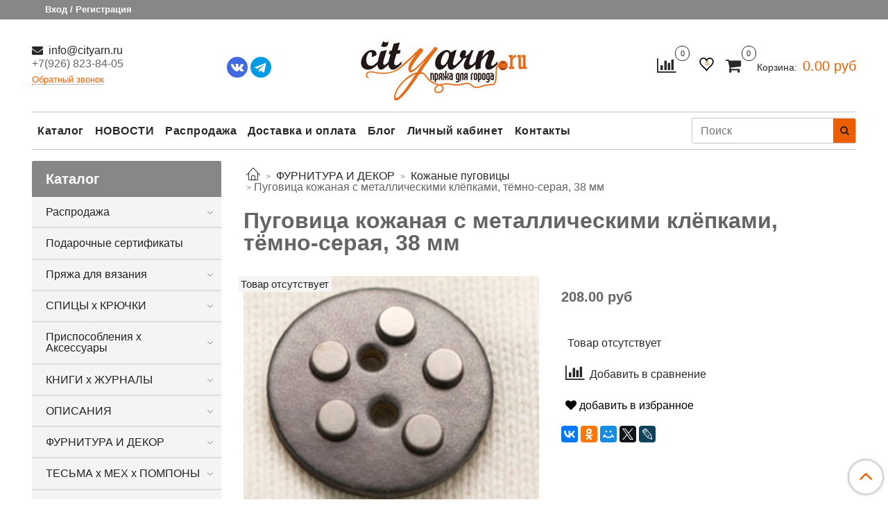

--- FILE ---
content_type: text/html; charset=utf-8
request_url: https://www.cityarn.ru/product/pugovitsa-kozhanaya-s-metallicheskimi-klyopkami-tyomno-seraya-38-mm
body_size: 33534
content:
 <!DOCTYPE html>
<html>
  <head><link media='print' onload='this.media="all"' rel='stylesheet' type='text/css' href='/served_assets/public/jquery.modal-0c2631717f4ce8fa97b5d04757d294c2bf695df1d558678306d782f4bf7b4773.css'><meta data-config="{&quot;product_id&quot;:226668225}" name="page-config" content="" /><meta data-config="{&quot;money_with_currency_format&quot;:{&quot;delimiter&quot;:&quot; &quot;,&quot;separator&quot;:&quot;.&quot;,&quot;format&quot;:&quot;%n %u&quot;,&quot;unit&quot;:&quot;руб&quot;,&quot;show_price_without_cents&quot;:0},&quot;currency_code&quot;:&quot;RUR&quot;,&quot;currency_iso_code&quot;:&quot;RUB&quot;,&quot;default_currency&quot;:{&quot;title&quot;:&quot;Российский рубль&quot;,&quot;code&quot;:&quot;RUR&quot;,&quot;rate&quot;:1.0,&quot;format_string&quot;:&quot;%n %u&quot;,&quot;unit&quot;:&quot;руб&quot;,&quot;price_separator&quot;:&quot;&quot;,&quot;is_default&quot;:true,&quot;price_delimiter&quot;:&quot;&quot;,&quot;show_price_with_delimiter&quot;:true,&quot;show_price_without_cents&quot;:false},&quot;facebook&quot;:{&quot;pixelActive&quot;:true,&quot;currency_code&quot;:&quot;RUB&quot;,&quot;use_variants&quot;:true},&quot;vk&quot;:{&quot;pixel_active&quot;:null,&quot;price_list_id&quot;:null},&quot;new_ya_metrika&quot;:true,&quot;ecommerce_data_container&quot;:&quot;dataLayer&quot;,&quot;common_js_version&quot;:null,&quot;vue_ui_version&quot;:null,&quot;feedback_captcha_enabled&quot;:null,&quot;account_id&quot;:880266,&quot;hide_items_out_of_stock&quot;:true,&quot;forbid_order_over_existing&quot;:true,&quot;minimum_items_price&quot;:null,&quot;enable_comparison&quot;:true,&quot;locale&quot;:&quot;ru&quot;,&quot;client_group&quot;:null,&quot;consent_to_personal_data&quot;:{&quot;active&quot;:false,&quot;obligatory&quot;:true,&quot;description&quot;:&quot;Настоящим подтверждаю, что я ознакомлен и согласен с условиями \u003ca href=&#39;/page/oferta&#39; target=&#39;blank&#39;\u003eоферты и политики конфиденциальности\u003c/a\u003e.&quot;},&quot;recaptcha_key&quot;:&quot;6LfXhUEmAAAAAOGNQm5_a2Ach-HWlFKD3Sq7vfFj&quot;,&quot;recaptcha_key_v3&quot;:&quot;6LcZi0EmAAAAAPNov8uGBKSHCvBArp9oO15qAhXa&quot;,&quot;yandex_captcha_key&quot;:&quot;ysc1_ec1ApqrRlTZTXotpTnO8PmXe2ISPHxsd9MO3y0rye822b9d2&quot;,&quot;checkout_float_order_content_block&quot;:false,&quot;available_products_characteristics_ids&quot;:null,&quot;sber_id_app_id&quot;:&quot;5b5a3c11-72e5-4871-8649-4cdbab3ba9a4&quot;,&quot;theme_generation&quot;:2,&quot;quick_checkout_captcha_enabled&quot;:false,&quot;max_order_lines_count&quot;:500,&quot;sber_bnpl_min_amount&quot;:1000,&quot;sber_bnpl_max_amount&quot;:150000,&quot;counter_settings&quot;:{&quot;data_layer_name&quot;:&quot;dataLayer&quot;,&quot;new_counters_setup&quot;:false,&quot;add_to_cart_event&quot;:true,&quot;remove_from_cart_event&quot;:true,&quot;add_to_wishlist_event&quot;:true},&quot;site_setting&quot;:{&quot;show_cart_button&quot;:true,&quot;show_service_button&quot;:false,&quot;show_marketplace_button&quot;:false,&quot;show_quick_checkout_button&quot;:true},&quot;warehouses&quot;:[],&quot;captcha_type&quot;:&quot;google&quot;,&quot;human_readable_urls&quot;:false}" name="shop-config" content="" /><meta name='js-evnvironment' content='production' /><meta name='default-locale' content='ru' /><meta name='insales-redefined-api-methods' content="[]" /><script type="text/javascript" src="https://static.insales-cdn.com/assets/static-versioned/v3.72/static/libs/lodash/4.17.21/lodash.min.js"></script>
<!--InsalesCounter -->
<script type="text/javascript">
(function() {
  if (typeof window.__insalesCounterId !== 'undefined') {
    return;
  }

  try {
    Object.defineProperty(window, '__insalesCounterId', {
      value: 880266,
      writable: true,
      configurable: true
    });
  } catch (e) {
    console.error('InsalesCounter: Failed to define property, using fallback:', e);
    window.__insalesCounterId = 880266;
  }

  if (typeof window.__insalesCounterId === 'undefined') {
    console.error('InsalesCounter: Failed to set counter ID');
    return;
  }

  let script = document.createElement('script');
  script.async = true;
  script.src = '/javascripts/insales_counter.js?7';
  let firstScript = document.getElementsByTagName('script')[0];
  firstScript.parentNode.insertBefore(script, firstScript);
})();
</script>
<!-- /InsalesCounter -->

    <!-- meta -->
<meta charset="UTF-8" />






  



  <title>
    
    
        Пуговица кожаная с металлическими клёпками, тёмно-серая, 38 мм купить в Москве интернет магазин Пряжа для города
    
  </title>











  <meta name="description" content="Пуговица кожаная с металлическими клёпками, тёмно-серая, 38 мм купить с доставкой по Москве и области в интернет магазин Пряжа для города. Отличные цены, высокое качество. Доставка в короткий срок. Звоните и заказывайте 8 901 710 92 30."/>








<meta name="robots" content="index,follow" />
<meta http-equiv="X-UA-Compatible" content="IE=edge,chrome=1" />
<meta name="viewport" content="width=device-width, initial-scale=1.0" />
<meta name="SKYPE_TOOLBAR" content="SKYPE_TOOLBAR_PARSER_COMPATIBLE" />










<meta name="handle" content="[]"/ data-current-collection="[]"


>

<style>
  .menu:not(.insales-menu--loaded) {
    display: flex;
    list-style: none;
    margin-left: 0;
    padding-left: 0;
    box-shadow: none;
    width: auto;
    background: transparent;
    flex-direction: row;
    flex-wrap: wrap;
  }

  .menu:not(.insales-menu--loaded) .menu-link {
    display: block;
  }

  .menu:not(.insales-menu--loaded) .menu,
  .menu:not(.insales-menu--loaded) .menu-marker,
  .menu:not(.insales-menu--loaded) .menu-icon {
    display: none;
  }
</style>







<!-- canonical url-->

  <link rel="canonical" href="https://www.cityarn.ru/product/pugovitsa-kozhanaya-s-metallicheskimi-klyopkami-tyomno-seraya-38-mm"/>


<!-- rss feed-->



<!-- Продукт -->
    <meta property="og:title" content="Пуговица кожаная с металлическими клёпками, тёмно-серая, 38 мм" />
    <meta property="og:type" content="website" />
    <meta property="og:url" content="https://www.cityarn.ru/product/pugovitsa-kozhanaya-s-metallicheskimi-klyopkami-tyomno-seraya-38-mm" />

    
      <meta property="og:image" content="https://static.insales-cdn.com/images/products/1/1353/400876873/Cuir_5.jpg" />
    






<!-- icons-->
<link rel="icon" type="image/x-icon" sizes="16x16" href="https://static.insales-cdn.com/assets/1/197/1646789/1749186965/favicon.ico" />
<link rel="stylesheet" type="text/css"  href="https://static.insales-cdn.com/assets/1/197/1646789/1749186965/jquery.fancybox.min.css" />



<meta data-config="{&quot;feedback_captcha_enabled&quot;: false }" name="theme-settings" content="">
<meta name="p:domain_verify" content="5f3ed3bac09876380a8ce5b1934d2983"/>
<!-- Pinterest Tag -->
<script>
!function(e){if(!window.pintrk){window.pintrk = function () {
window.pintrk.queue.push(Array.prototype.slice.call(arguments))};var
  n=window.pintrk;n.queue=[],n.version="3.0";var
  t=document.createElement("script");t.async=!0,t.src=e;var
  r=document.getElementsByTagName("script")[0];
  r.parentNode.insertBefore(t,r)}}("https://s.pinimg.com/ct/core.js");
pintrk('load', '2613975802889', {em: '<user_email_address>'});
pintrk('page');
</script>
<noscript>
<img height="1" width="1" style="display:none;" alt=""
  src="https://ct.pinterest.com/v3/?event=init&tid=2613975802889&pd[em]=<hashed_email_address>&noscript=1" />
</noscript>
<!-- end Pinterest Tag -->
<meta name="google-site-verification" content="whY77b4MCvAiouY9_sY9grnnqnOX0rqClDsc8Xj18mQ" />

    <script src="https://static.insales-cdn.com/assets/1/197/1646789/1749186965/jquery.min.js"></script>
    <script type="text/javascript" src="https://static.insales-cdn.com/assets/common-js/common.v2.25.28.js"></script>
    
  
  <link href="//fonts.googleapis.com/css?family=OpenSans:300,400,700&subset=cyrillic,latin" rel="stylesheet" />




<link href="//maxcdn.bootstrapcdn.com/font-awesome/4.7.0/css/font-awesome.min.css" rel="stylesheet" />


<link href="https://static.insales-cdn.com/assets/1/197/1646789/1749186965/theme.css" rel="stylesheet" type="text/css" />

  <meta name='product-id' content='226668225' />
</head>
  <body class="fhg-body" data-multi-lang="false">

    <div class="body-wrapper">

      <noscript>
<div class="njs-alert-overlay">
  <div class="njs-alert-wrapper">
    <div class="njs-alert">
      <p>Включите в вашем браузере JavaScript!</p>
    </div>
  </div>
</div>
</noscript>


      <div class="top-panel-wrapper">
        <div class="container">
          <div class="top-panel row js-top-panel-fixed">
  <div class="top-menu-wrapper hidden-sm">
    <a class="client-account-link" href="/client_account/login">
      
        <span>Вход / Регистрация</span>
      
    </a>
  </div>
  <div class="top-menu-wrapper cell- hidden shown-sm">
    <button type="button" class="top-panel-open-sidebar button js-open-sidebar"></button>
  </div>

  <div class="top-menu-icons-block collapse-block hide show-sm cell-">
    <div class="contacts-top-menu hidden shown-sm">
    

      <button type="button" class="contacts-icon js-open-contacts"></button>

    
      <div class="contacts-top-menu-block cell-12 hidden">
        <div class="header-block js-contacts-header cell- ">


          <div class="email text-left ">
            
                <a href="mailto:info@cityarn.ru" class="contact-link email">
                   info@cityarn.ru
                </a>
              
          </div>

          <div class="phone text-left ">
            
                <span class="">
                  <div>+7(926) 823-84-05</div>
                </span>
                <a class="backcall-toggle backcall-toggle-block js-backcall-toggle">Обратный звонок</a>
            
          </div>

        </div>

      </div>
    </div>

    <div class="hidden shown-sm">
      <button type="button" class="top-panel-open-search button js-open-search-panel shown-sm"></button>
    </div>
	 <div class="favorite-widjet hidden shown-sm favorite-widjet-mobile">
                  <a href="/page/k-favorite" class="favorite-widjet-link" title="Избранное">
                    <span class="favorite-widjet-caption">
                      <span class="">
                      	<svg version="1.1" xmlns="https://www.w3.org/2000/svg" width="25px" height="20" viewBox="0 0 64 60.833">
                 			<path stroke="#fff" stroke-width="5" stroke-miterlimit="10" fill-opacity="0" d="M45.684,2.654c-6.057,0-11.27,4.927-13.684,10.073 c-2.417-5.145-7.63-10.073-13.687-10.073c-8.349,0-15.125,6.776-15.125,15.127c0,16.983,17.134,21.438,28.812,38.231 c11.038-16.688,28.811-21.787,28.811-38.231C60.811,9.431,54.033,2.654,45.684,2.654z"></path>
           				  </svg>
                      </span>             
                      <span class="favorite-widget-count js-favorts-count">0</span>
                    </span>
                  </a>
                </div>
    
      <div class="compares-widget is-top-panel cell- hidden shown-sm">
        <a href="/compares" class="compares-widget-link"  title="Сравнение">
          <span class="compare-widget-caption is-top-panel">
            <span class="compare-widget-icon-header"></span>
            <span class="compares-widget-count is-top-panel js-compares-widget-count"></span>
          </span>
        </a>
      </div>
    

    <div class="shopcart-widget-wrapper is-top-panel cell-  hidden shown-sm">
      
<div class="shopcart-widget is-top-panel ">
  <a href="/cart_items " title="Корзина" class="shopcart-widget-link ">
    <span class="shopcart-widget-icon">
        <span class="shopcart-widget-count js-shopcart-widget-count is-top-panel" ></span>
    </span>
    <span class="shopcart-widget-data">
      <span class="shopcart-widget-caption">
      Корзина
      </span>

      <span class="shopcart-widget-amount js-shopcart-widget-amount hidden-md"></span>
    </span>
  </a>

</div>




    </div>
  </div>

  <div class="block-top-panel hidden-sm" >
    
  </div>

</div>

        </div>
      </div>

      <div class="container header-wrapper">
        <header class="header test">
  <div class="header-inner row flex-between flex-center-sm flex-middle ">
    <div class="left-blocks cell-">
      <div class="left-blocks-inner row flex-middle">

        <div class="header-block js-contacts-header cell-4 flexbl hidden-sm ">
<div class="l-cont">
          <div class="email text-left hidden-sm">
            
                <a href="mailto:info@cityarn.ru" class="contact-link email"> info@cityarn.ru</a>
              
          </div>
          <div class="phone text-left text-center-sm hidden-sm">
            
                <span class="editor">
                  <div>+7(926) 823-84-05</div>
                </span>
                <a class="backcall-toggle backcall-toggle-block js-backcall-toggle">Обратный звонок</a>
            
          </div>
        </div>
        <div class="soc-block" style="
    margin-right: 30px;
">
            <a href="https://vk.com/cityarnvk" target="_blank"><svg height="512" viewBox="0 0 176 176" width="512" xmlns="http://www.w3.org/2000/svg"><g id="Layer_2" data-name="Layer 2"><g id="_11.vk" data-name="11.vk"><circle id="background" cx="88" cy="88" fill="#4169e1" r="88"/><path id="icon" d="m138.72 122.44c-2.56.36-15.08 0-15.73 0a12.3 12.3 0 0 1 -8.69-3.44c-2.64-2.54-5-5.34-7.58-8a21 21 0 0 0 -2.47-2.23c-2.06-1.59-4.1-1.23-5.07 1.2a47.26 47.26 0 0 0 -1.58 8.03c-.17 2.46-1.73 4-4.49 4.17-1.71.09-3.42.12-5.11.08a39 39 0 0 1 -17.69-4.37 48.18 48.18 0 0 1 -15.13-13.23c-6.67-8.52-12-17.88-16.76-27.53-.25-.48-5.13-10.86-5.25-11.35-.44-1.64 0-3.21 1.35-3.75.86-.33 16.94 0 17.21 0a5.63 5.63 0 0 1 5.4 3.88 83.8 83.8 0 0 0 12.08 21.18 11.6 11.6 0 0 0 2.45 2.24c1.31.89 2.55.58 3.09-.93a26.36 26.36 0 0 0 1.12-6.45c.09-4.34 0-7.2-.24-11.53-.16-2.78-1.14-5.22-5.24-6-1.26-.22-1.37-1.26-.56-2.3 1.69-2.16 4-2.5 6.59-2.63 3.86-.22 7.72-.07 11.58 0h.84a23.91 23.91 0 0 1 5 .51 4.6 4.6 0 0 1 3.67 4.1 16.15 16.15 0 0 1 .25 3.32c-.1 4.74-.33 9.47-.38 14.21a24.35 24.35 0 0 0 .51 5.59c.55 2.52 2.28 3.15 4 1.33a63.12 63.12 0 0 0 6.11-7.54 76.3 76.3 0 0 0 8-15.55c1.12-2.81 2-3.43 5-3.43h17.06a10.12 10.12 0 0 1 3 .4 2.59 2.59 0 0 1 1.79 3.35c-.84 3.74-2.86 6.93-5 10-3.47 4.92-7.13 9.71-10.68 14.55a19.92 19.92 0 0 0 -1.23 2c-1.34 2.41-1.24 3.76.7 5.77 3.1 3.18 6.41 6.17 9.4 9.45a55.18 55.18 0 0 1 5.92 7.69c2.19 3.39.84 6.63-3.24 7.21z" fill="#fff"/></g></g></svg></a>
			<a href="https://t.me/cityarn_ru" target="_blank"><svg enable-background="new 0 0 24 24" height="512" viewBox="0 0 24 24" width="512" xmlns="http://www.w3.org/2000/svg"><circle cx="12" cy="12" fill="#039be5" r="12"/><path d="m5.491 11.74 11.57-4.461c.537-.194 1.006.131.832.943l.001-.001-1.97 9.281c-.146.658-.537.818-1.084.508l-3-2.211-1.447 1.394c-.16.16-.295.295-.605.295l.213-3.053 5.56-5.023c.242-.213-.054-.333-.373-.121l-6.871 4.326-2.962-.924c-.643-.204-.657-.643.136-.953z" fill="#fff"/></svg></a>
          </div>

        </div>

        
      
      	<div class="logotype-wrapper cell-4 cell-7-md cell-12-sm ">
          <div class="logotype text-center-sm">
            
            <a title="Пряжа для города" href="/" class="logotype-link">
              
                <img src="https://static.insales-cdn.com/assets/1/197/1646789/1749186965/logotype.jpg" class="logotype-image" alt="Пряжа для города" title="Пряжа для города" />
              
            </a>
          </div>
        </div>
      

          <div class="header-info header-block hidden-sm cell-4 cell-7-md cell-12-sm">
            <div class="header-block header-compare">
			   
              
                <div class="compares-widget">
                  <a href="/compares" class="compares-widget-link" title="Сравнение">
                    <span class="compare-widget-caption ">
                      <span class="compare-widget-icon-header"></span>
                      <span class="compares-widget-count js-compares-widget-count"></span>
                    </span>
                  </a>
                </div>
              
            
			  <div class="favorite-widjet">
                  <a href="/page/k-favorite" class="favorite-widjet-link" title="Избранное">
                    <span class="favorite-widjet-caption">
                      <span class="">
                      	<svg version="1.1" xmlns="https://www.w3.org/2000/svg" width="25px" height="20" viewBox="0 0 64 60.833">
                 			<path stroke="#000000" stroke-width="5" stroke-miterlimit="10" fill-opacity="0" d="M45.684,2.654c-6.057,0-11.27,4.927-13.684,10.073 c-2.417-5.145-7.63-10.073-13.687-10.073c-8.349,0-15.125,6.776-15.125,15.127c0,16.983,17.134,21.438,28.812,38.231 c11.038-16.688,28.811-21.787,28.811-38.231C60.811,9.431,54.033,2.654,45.684,2.654z"></path>
           				  </svg>
                      </span>             
                      <span class="favorite-widget-count js-favorts-count">0</span>
                    </span>
                  </a>
                </div>
             
              <div class="shopcart-widget-wrapper  hidden-sm">
                <div class="shopcart-widget in-header">
                  <a href="/cart_items " title="Корзина" class="shopcart-widget-link ">
                    <span class="shopcart-widget-icon">
                        <span class="shopcart-widget-count js-shopcart-widget-count"></span>
                    </span>
                    <span class="shopcart-widget-data">
                      <span class="shopcart-widget-caption">
                      Корзина:
                      </span>

                      <span class="shopcart-widget-amount js-shopcart-widget-amount hidden-sm"></span>
                    </span>
                  </a>

                    <div class="cart-widget-dropdown hidden hidden-sm">
                      <form action="" method="post" class="shopping-cart js-cart-widget-empty" >
                        <div class="cart-body">
                          <div class="cart-list js-cart-dropdown">

                          </div>
                        </div>

                        <div class="cart-footer row flex-between ">

                          <div class=" cart-block-checkout is-cart-dropdown">
                            <div class="cart-total js-shopcart-total-summ"></div>

                            <a class="cart-checkout button is-primary is-cart-dropdown" href="/cart_items">
                              <span class="button-text">
                                Оформить
                              </span>
                            </a>
                          </div>

                        </div>
                        <input type="hidden" name="_method" value="put">
                        <input type="hidden" name="make_order" value="">
                        <input type="hidden" name="lang" value="ru"/>

                      </form>

                      <div class="notice notice-info text-center js-cart-empty" >
                        Ваша корзина пуста
                      </div>

                      
                    </div>
                  </div>
              </div>
            </div>
          </div>

      </div>
    </div>


  </div>

  <div class="main-menu-wrapper hidden-sm">
      








  <ul class="main-menu menu level-1" data-menu-id="main-menu">
    

      

      <li class="main-menu-item menu-item">
        <div class="main-menu-item-controls menu-item-controls">
          
          
            <a href="/collection/all" class="main-menu-link menu-link" data-menu-link-source="menu" data-menu-link-current="no">
              Каталог
            </a>
          
			
        </div>
      </li>

    

      

      <li class="main-menu-item menu-item">
        <div class="main-menu-item-controls menu-item-controls">
          
          
            <a href="/blogs/blog" class="main-menu-link menu-link" data-menu-link-source="menu" data-menu-link-current="no">
              НОВОСТИ
            </a>
          
			
        </div>
      </li>

    

      

      <li class="main-menu-item menu-item">
        <div class="main-menu-item-controls menu-item-controls">
          
          
            <a href="/collection/sale" class="main-menu-link menu-link" data-menu-link-source="menu" data-menu-link-current="no">
              Распродажа
            </a>
          
			
        </div>
      </li>

    

      

      <li class="main-menu-item menu-item">
        <div class="main-menu-item-controls menu-item-controls">
          
          
            <a href="/page/dostavka-i-oplata" class="main-menu-link menu-link" data-menu-link-source="menu" data-menu-link-current="no">
              Доставка и оплата
            </a>
          
			
        </div>
      </li>

    

      

      <li class="main-menu-item menu-item">
        <div class="main-menu-item-controls menu-item-controls">
          
          
            <a href="/blogs/articles" class="main-menu-link menu-link" data-menu-link-source="menu" data-menu-link-current="no">
              Блог
            </a>
          
			
        </div>
      </li>

    

      

      <li class="main-menu-item menu-item">
        <div class="main-menu-item-controls menu-item-controls">
          
          
            <a href="/client_account/login" class="main-menu-link menu-link" data-menu-link-source="menu" data-menu-link-current="no">
              Личный кабинет
            </a>
          
			
        </div>
      </li>

    

      

      <li class="main-menu-item menu-item">
        <div class="main-menu-item-controls menu-item-controls">
          
          
            <a href="/page/contacts" class="main-menu-link menu-link" data-menu-link-source="menu" data-menu-link-current="no">
              Контакты
            </a>
          
			
        </div>
      </li>

    
  </ul>

  










        <form class="search-widget in-header " action="/search" method="get">
  <input type="text"
          name="q"
          class="search-widget-field"
          value=""
          placeholder="Поиск"
  >

</input>
<button type="submit" class="search-widget-button button is-widget-submit">
  
</button>

  

</form>



  </div>
</header>


<script type="text/javascript">
(function(){
    var _backcallForm = {
      form: {
        classes: 'is-backcall'
      },
      fields: [
        {
          title: 'Имя',
          name: 'content',
          required: true,
          type: "hidden",
          value: "Сообщение отправлено через форму 'Обратный звонок'"
        },
        {
          type: 'hidden',
          name: 'subject',
          value: 'Обратный звонок'
        },
        {
          title: 'Имя',
          name: 'from',
          required: true,
          type: "hidden",
          value: "info@cityarn.ru"
        },
        {
          title: 'Имя',
          name: 'name'
        },
        {
          title: 'Телефон',
          name: 'phone',
          required: true
        },
        
      ],

      sendTo: Shop.sendMessage,
      onValid: function () {
      	ym(76391164, 'reachGoal', 'callback_send');
      },
    };

  $(document).on('click', '.js-backcall-toggle', function (event) {
    event.preventDefault();

    alertify.modal({
      formDefination: _backcallForm
    }).set('title', 'Обратный звонок' );
  });
}());

</script>



      </div>

      <div class="content-wrapper container fhg-content">
        
        

        


        

        

        

        <div class="row product-wrapper">
          <div class="product cell-9 cell-8-md cell-12-sm">
            


<div class="breadcrumb-wrapper">

  <ul class="breadcrumb" itemscope itemtype="https://schema.org/BreadcrumbList">

    <li itemprop="itemListElement" itemscope itemtype="https://schema.org/ListItem" class="breadcrumb-item home">
      <a itemprop="item" class="breadcrumb-link home-icon" title="Главная" href="/"><meta itemprop="name" content="Главная" />

      </a><meta itemprop="position" content="1" />
    </li>

    
      
      
      
      
        
		
        

        
	
        
		
        
    	
          <li itemprop="itemListElement" itemscope itemtype="https://schema.org/ListItem" class="breadcrumb-item" data-breadcrumbs="2">
            <a itemscope itemtype="https://schema.org/WebPage" itemprop="item" itemid="/collection/furnitura-i-dekor" class="breadcrumb-link" title="ФУРНИТУРА И ДЕКОР" href="/collection/furnitura-i-dekor"><span itemprop="name">ФУРНИТУРА И ДЕКОР</span></a><meta itemprop="position" content="2" />
          </li>
          
        

        
	
        
		
        
    	
          <li itemprop="itemListElement" itemscope itemtype="https://schema.org/ListItem" class="breadcrumb-item" data-breadcrumbs="3">
            <a itemscope itemtype="https://schema.org/WebPage" itemprop="item" itemid="/collection/kozhanye-pugovitsy" class="breadcrumb-link" title="Кожаные пуговицы" href="/collection/kozhanye-pugovitsy"><span itemprop="name">Кожаные пуговицы</span></a><meta itemprop="position" content="3" />
          </li>
          
        

        
	
    	<li itemprop="itemListElement" itemscope itemtype="https://schema.org/ListItem" class="breadcrumb-item"><span itemprop="name">Пуговица кожаная с металлическими клёпками, тёмно-серая, 38 мм</span><meta itemprop="position" content="3" /></li>
    

  </ul>

</div>





<div class="page-headding-wrapper">
  <h1 class="page-headding">
    
      Пуговица кожаная с металлическими клёпками, тёмно-серая, 38 мм

    
  </h1>
</div><!-- /.page_headding -->

<div itemtype="https://schema.org/Product" itemscope class="row">
  	<meta itemprop="mpn" content="226668225" />
	<meta itemprop="name" content="Пуговица кожаная с металлическими клёпками, тёмно-серая, 38 мм" />
  <div class="product-gallery-wrapper cell-6 cell-6-md cell-12-sm">
    










  <div class="product-labels labels-list" data-labels-id="226668225">
    

    
    

    

    

    

    
      

      
        
          <span class="label not-available">
            Товар отсутствует
          </span>
        
      
    
  </div>










    

<div class="product-gallery">
  <div class="gallery-main-wrapper">
    

    <a href="https://static.insales-cdn.com/images/products/1/1353/400876873/Cuir_5.jpg" class="image-wrapper"  id="gallery"  title="Пуговица кожаная с металлическими клёпками, тёмно-серая, 38 мм" data-gallery-count="1">
      <img itemprop="image" src="https://static.insales-cdn.com/images/products/1/1353/400876873/large_Cuir_5.jpg" alt="Пуговица кожаная с металлическими клёпками, тёмно-серая, 38 мм" title="Пуговица кожаная с металлическими клёпками, тёмно-серая, 38 мм" class="slide-image" >
    </a>
  </div>
  
 
  <!-- Для тыкалок js -->
  

<!-- Для планшетов -->
  
    <div class="gallery-thumbs-wrapper mobile-wrapper hidden ">
      <div class="gallery-thumbs" data-slider="gallery-thumbs-mobile">
        

        

          <div data-slider-slide >
            
            <a class="slide-inner image-container thumb-image" data-fancybox="gallery" href="https://static.insales-cdn.com/images/products/1/1353/400876873/Cuir_5.jpg" title="Пуговица кожаная с металлическими клёпками, тёмно-серая, 38 мм"" 
                data-caption="Пуговица кожаная с металлическими клёпками, тёмно-серая, 38 мм" data-slide-number="1">
              <img itemprop="image" src="https://static.insales-cdn.com/images/products/1/1353/400876873/large_Cuir_5.jpg" class="slide-image">
            </a>
          </div>

        

      </div>
    </div>

  

</div>





  </div>
	<meta itemprop="description" content="
Описание продкута 'Пуговица кожаная с металлическими клёпками, тёмно-серая, 38 мм' из сета!" />
  <div itemprop="offers" itemtype="https://schema.org/Offer" itemscope class="cell-6 cell-6-md cell-12-sm" data-main-form data-product-id="226668225" data-product-json="{&quot;id&quot;:226668225,&quot;url&quot;:&quot;/product/pugovitsa-kozhanaya-s-metallicheskimi-klyopkami-tyomno-seraya-38-mm&quot;,&quot;title&quot;:&quot;Пуговица кожаная с металлическими клёпками, тёмно-серая, 38 мм&quot;,&quot;short_description&quot;:null,&quot;available&quot;:false,&quot;unit&quot;:&quot;pce&quot;,&quot;permalink&quot;:&quot;pugovitsa-kozhanaya-s-metallicheskimi-klyopkami-tyomno-seraya-38-mm&quot;,&quot;images&quot;:[{&quot;id&quot;:400876873,&quot;product_id&quot;:226668225,&quot;external_id&quot;:null,&quot;position&quot;:1,&quot;created_at&quot;:&quot;2021-01-31T18:47:36.000+03:00&quot;,&quot;image_processing&quot;:false,&quot;title&quot;:null,&quot;url&quot;:&quot;https://static.insales-cdn.com/images/products/1/1353/400876873/thumb_Cuir_5.jpg&quot;,&quot;original_url&quot;:&quot;https://static.insales-cdn.com/images/products/1/1353/400876873/Cuir_5.jpg&quot;,&quot;medium_url&quot;:&quot;https://static.insales-cdn.com/images/products/1/1353/400876873/medium_Cuir_5.jpg&quot;,&quot;small_url&quot;:&quot;https://static.insales-cdn.com/images/products/1/1353/400876873/micro_Cuir_5.jpg&quot;,&quot;thumb_url&quot;:&quot;https://static.insales-cdn.com/images/products/1/1353/400876873/thumb_Cuir_5.jpg&quot;,&quot;compact_url&quot;:&quot;https://static.insales-cdn.com/images/products/1/1353/400876873/compact_Cuir_5.jpg&quot;,&quot;large_url&quot;:&quot;https://static.insales-cdn.com/images/products/1/1353/400876873/large_Cuir_5.jpg&quot;,&quot;filename&quot;:&quot;Cuir_5.jpg&quot;,&quot;image_content_type&quot;:&quot;image/jpeg&quot;}],&quot;first_image&quot;:{&quot;id&quot;:400876873,&quot;product_id&quot;:226668225,&quot;external_id&quot;:null,&quot;position&quot;:1,&quot;created_at&quot;:&quot;2021-01-31T18:47:36.000+03:00&quot;,&quot;image_processing&quot;:false,&quot;title&quot;:null,&quot;url&quot;:&quot;https://static.insales-cdn.com/images/products/1/1353/400876873/thumb_Cuir_5.jpg&quot;,&quot;original_url&quot;:&quot;https://static.insales-cdn.com/images/products/1/1353/400876873/Cuir_5.jpg&quot;,&quot;medium_url&quot;:&quot;https://static.insales-cdn.com/images/products/1/1353/400876873/medium_Cuir_5.jpg&quot;,&quot;small_url&quot;:&quot;https://static.insales-cdn.com/images/products/1/1353/400876873/micro_Cuir_5.jpg&quot;,&quot;thumb_url&quot;:&quot;https://static.insales-cdn.com/images/products/1/1353/400876873/thumb_Cuir_5.jpg&quot;,&quot;compact_url&quot;:&quot;https://static.insales-cdn.com/images/products/1/1353/400876873/compact_Cuir_5.jpg&quot;,&quot;large_url&quot;:&quot;https://static.insales-cdn.com/images/products/1/1353/400876873/large_Cuir_5.jpg&quot;,&quot;filename&quot;:&quot;Cuir_5.jpg&quot;,&quot;image_content_type&quot;:&quot;image/jpeg&quot;},&quot;category_id&quot;:21403310,&quot;canonical_url_collection_id&quot;:17686387,&quot;price_kinds&quot;:[],&quot;price_min&quot;:&quot;208.0&quot;,&quot;price_max&quot;:&quot;208.0&quot;,&quot;bundle&quot;:null,&quot;updated_at&quot;:&quot;2021-03-30T16:01:37.000+03:00&quot;,&quot;video_links&quot;:[],&quot;reviews_average_rating_cached&quot;:null,&quot;reviews_count_cached&quot;:null,&quot;option_names&quot;:[],&quot;properties&quot;:[{&quot;id&quot;:27407998,&quot;position&quot;:16,&quot;backoffice&quot;:false,&quot;is_hidden&quot;:false,&quot;is_navigational&quot;:true,&quot;permalink&quot;:&quot;material&quot;,&quot;title&quot;:&quot;Материал&quot;},{&quot;id&quot;:27408000,&quot;position&quot;:18,&quot;backoffice&quot;:false,&quot;is_hidden&quot;:false,&quot;is_navigational&quot;:true,&quot;permalink&quot;:&quot;diametr-pugovitsy&quot;,&quot;title&quot;:&quot;Диаметр пуговицы&quot;},{&quot;id&quot;:27408001,&quot;position&quot;:19,&quot;backoffice&quot;:false,&quot;is_hidden&quot;:false,&quot;is_navigational&quot;:true,&quot;permalink&quot;:&quot;vid-pugovitsy&quot;,&quot;title&quot;:&quot;Вид пуговицы&quot;}],&quot;characteristics&quot;:[{&quot;id&quot;:102181495,&quot;property_id&quot;:27408000,&quot;position&quot;:6,&quot;title&quot;:&quot;38 мм&quot;,&quot;permalink&quot;:&quot;38-mm&quot;},{&quot;id&quot;:102181480,&quot;property_id&quot;:27408001,&quot;position&quot;:1,&quot;title&quot;:&quot;с двумя отверстиями&quot;,&quot;permalink&quot;:&quot;s-dvumya-otverstiyami&quot;},{&quot;id&quot;:102181489,&quot;property_id&quot;:27407998,&quot;position&quot;:5,&quot;title&quot;:&quot;искусственная кожа&quot;,&quot;permalink&quot;:&quot;iskusstvennaya-kozha&quot;}],&quot;variants&quot;:[],&quot;accessories&quot;:[],&quot;list_card_mode&quot;:&quot;more_details&quot;,&quot;list_card_mode_with_variants&quot;:&quot;more_details&quot;}">
    <link itemprop="url" href="https://www.cityarn.ru/product/pugovitsa-kozhanaya-s-metallicheskimi-klyopkami-tyomno-seraya-38-mm" />
    <meta itemprop="availability" content="https://schema.org/InStock" />
    <meta itemprop="priceCurrency" content="RUB" />
    <meta itemprop="itemCondition" content="https://schema.org/UsedCondition" />
    <meta itemprop="price" content="208.0" />
    <meta itemprop="priceValidUntil" content="2055-12-31" />
    <div class="top-panel-product">
      
      
    </div>
    <div class="product-prices on-page" style="display: none;">
        <div class="old-price js-product-old-price on-page">
          
        </div>

      <div class="price js-product-price on-page">208 руб</div>
    </div>
    <div class="product-introtext on-page editor"></div>

    <form class="product-form" action="/cart_items">

  <div class="product-option-selectors option-selectors">
    
      <input type="hidden" name="variant_id" value="">
    
  </div>

  <div class="product-control on-page" data-compare="226668225">

    






<div class="counter js-variant-counter" data-quantity style="display: none">

  <button type="button" data-quantity-change="-1" class="counter-button is-count-down "></button>

  <input type="text" value="1" name="quantity" class="counter-input "/>

  <button type="button" data-quantity-change="1" class="counter-button is-count-up "></button>
</div>








    <button class="product-button button is-primary  js-variant-shown" type="submit" data-item-add style="display: none;">

      <span class="button-text">
        В корзину
      </span>
    </button>

    <div class="product-order-variant variant-hidden js-variant-hidden" style="display: none;">
      <p class="notice notice-info">
        Товар отсутствует
      </p>
    </div>

    <button class="product-button button is-primary js-variant-preorder " type="button" style="display: none;" >

      <span class="button-text">
        Предзаказ
      </span>
    </button>


    
      <button type="button" class="product-button is-quick-checkout button is-secondary" data-quick-checkout style="display: none;">
        Заказ в один клик
      </button>
    

    
      
        <div class="compare-control">
          <button class="compare-link js-compare-add " data-compare-add="226668225">
            <span class="compare-widget-icon-header"></span>
            <span class="link-text compare-text">
              Добавить в сравнение
            </span>
          </button>

          <button class="compare-link js-compare-delete hide" data-compare-delete="226668225" style="display: none;">
            <span class="compare-widget-icon-header"></span>
            <span class="link-text compare-text">
              Убрать из сравнения
            </span>
          </button>
        </div>
      
    
   
	<div style="margin-top: 20px" class="izb-control">
      <button class="js-izb-add" data-izb-add="226668225"><i class="fa fa-heart"></i> добавить в избранное</button>
      <button class="deleteizb js-izb-delete" data-favorites-trigger="226668225"
      data-izb-delete="226668225" style="display: none;"><i class="fa fa-heart"></i> удалить из избранного</button>
     </div>
 
  </div>

  
    <div class="product-share share">
      <script type="text/javascript" src="//yastatic.net/es5-shims/0.0.2/es5-shims.min.js" charset="utf-8"></script>
      <script type="text/javascript" src="//yastatic.net/share2/share.js" charset="utf-8"></script>
      <div class="ya-share2" data-services="vkontakte,facebook,odnoklassniki,moimir,gplus,twitter,lj"  data-description='
Описание продкута 'Пуговица кожаная с металлическими клёпками, тёмно-серая, 38 мм' из сета!' data-image="https://static.insales-cdn.com/images/products/1/1353/400876873/Cuir_5.jpg" data-counter=""></div>
    </div>
  
</form>
<div class="tab-block-inner editor">
	<table class="table table-bordered table-striped table-hover">
		<tbody>
          	
          	
  			
          	
		</tbody>
	</table>
</div>

    



  </div>
  <div itemprop="aggregateRating" itemtype="https://schema.org/AggregateRating" itemscope>
    
    <meta itemprop="reviewCount" content="2" />
    
    
    <meta itemprop="ratingValue" content="4" />
    
  </div>
  <div itemprop="review" itemtype="https://schema.org/Review" itemscope>
  	<div itemprop="author" itemtype="https://schema.org/Person" itemscope>
		<meta itemprop="name" content="Пряжа для города" />
 	</div>
  </div>
  	
	<meta itemprop="sku" content="226668225" />
  	
	<div itemprop="brand" itemtype="https://schema.org/Brand" itemscope>
		<meta itemprop="name" content="" />
	</div>
</div>

<div class="product-content tab">

  

  
  <button class="tab-toggle" data-target="#product-description" data-toggle="tabs">
    <p class="tab-toggle-caption">Описание</p>
  </button>

  <div id="product-description" class="tab-block">
    <div class="tab-block-inner editor">
      <!DOCTYPE html PUBLIC "-//W3C//DTD HTML 4.0 Transitional//EN" "http://www.w3.org/TR/REC-html40/loose.dtd">
<html><body><p>Описание продкута 'Пуговица кожаная с металлическими клёпками, тёмно-серая, 38 мм' из сета!</p><script>
window.addEventListener('DOMContentLoaded', () => {
  const form = document.getElementById('quick_checkout_form');
  form.addEventListener('submit', (e) => {
      ym(76391164, 'reachGoal', '1click_send');
  });
});
</script><script type='text/javascript' src='/served_assets/public/shop/referer_code.js'></script>      <!-- Yandex.Metrika counter -->
      <script type="text/javascript" >
        (function(m,e,t,r,i,k,a){m[i]=m[i]||function(){(m[i].a=m[i].a||[]).push(arguments)};
        m[i].l=1*new Date();
        for (var j = 0; j < document.scripts.length; j++) {if (document.scripts[j].src === r) { return; }}
        k=e.createElement(t),a=e.getElementsByTagName(t)[0],k.async=1,k.src=r,a.parentNode.insertBefore(k,a)})
        (window, document, "script", "https://mc.yandex.ru/metrika/tag.js", "ym");

        ym(76391164, "init", {
             clickmap:true,
             trackLinks:true,
             accurateTrackBounce:true,
             webvisor:true,
             ecommerce:"dataLayer"
        });
      </script>
                                  <script type="text/javascript">
                            window.dataLayer = window.dataLayer || [];
                            window.dataLayer.push({"ecommerce":{"currencyCode":"RUB","detail":{"products":[{"id":226668225,"name":"Пуговица кожаная с металлическими клёпками, тёмно-серая, 38 мм","category":"Каталог/ФУРНИТУРА И ДЕКОР/Кожаные пуговицы","price":0.0}]}}});
                            </script>

      <noscript><div><img src="https://mc.yandex.ru/watch/76391164" style="position:absolute; left:-9999px;" alt="" /></div></noscript>
      <!-- /Yandex.Metrika counter -->
<div class="m-modal m-modal--checkout" data-auto-activate="" data-quick-checkout-handle="default" data-use-mask="1" id="insales-quick-checkout-dialog"><div class="m-modal-wrapper"><form id="quick_checkout_form" data-address-autocomplete="https://kladr.insales.ru" action="/orders/create_with_quick_checkout.json" accept-charset="UTF-8" method="post"><button class="m-modal-close" data-modal="close"></button><input name="quick_checkout_id" type="hidden" value="405547" /><input name="quick_checkout_captcha_enabled" type="hidden" value="false" /><div class="m-modal-heading">Заказ в один клик</div><div class="m-modal-errors"></div><input id="shipping_address_country" type="hidden" value="RU" /><div class="m-input  "><label for="client_name" class="m-input-label">Контактное лицо (ФИО):</label><input class="m-input-field" placeholder="" type="text" id="client_name" name="client[name]" value="" /></div><div class="m-input m-input--required "><label for="client_phone" class="m-input-label">Контактный телефон:</label><input class="m-input-field" placeholder="Например: +7(926)111-11-11" type="tel" id="client_phone" name="client[phone]" value="" /></div><div class="m-input  "><label for="client_email" class="m-input-label">Email:</label><input class="m-input-field" placeholder="" type="text" id="client_email" name="client[email]" value="" /></div><div class="m-input  "><label for="order_field_18328540" class="m-input-label">Комментарий к заказу:</label><input name="order[fields_values_attributes][18328540][hack]" value="" type="hidden" /><input name="order[fields_values_attributes][18328540][field_id]" value="18328540" type="hidden" /><textarea class="m-input-field" placeholder="" id="order_field_18328540" name="order[fields_values_attributes][18328540][value]"></textarea></div><div class="m-input"><label class="m-input-label" for="order_comment">Комментарий:</label><textarea rows="2" class="m-input-field" autocomplete="off" name="order[comment]" id="order_comment">
</textarea></div><div class="m-modal-footer"><button class="m-modal-button m-modal-button--checkout button--checkout" type="submit">Заказ в один клик</button></div></form></div></div></body></html>
    </div>
  </div><!-- /#product-description -->
  

  
  <button class="tab-toggle" data-target="#product-characteristics" data-toggle="tabs">
    <p class="tab-toggle-caption">Характеристики</p>
  </button>

  <div id="product-characteristics" class="tab-block">
    <div class="tab-block-inner editor">
      <table class="table table-bordered table-striped table-hover">

        
        <tr>
          <td>Материал</td>
          <td>
            
            искусственная кожа
            
          </td>
        </tr>
        <tr>
          
        <tr>
          <td>Диаметр пуговицы</td>
          <td>
            
            38 мм
            
          </td>
        </tr>
        <tr>
          
        <tr>
          <td>Вид пуговицы</td>
          <td>
            
            с двумя отверстиями
            
          </td>
        </tr>
        <tr>
          
          <td>Вес</td>
          <td>0 г</td>
        </tr>
      </table>
    </div>
  </div><!-- /#product-characteristics -->
  

  
  <button class="tab-toggle" data-target="#product-comment" data-toggle="tabs">
    <p class="tab-toggle-caption">Отзывы</p>
  </button>

  <div id="product-comment" class="tab-block">
    <div class="tab-block-inner">
      <div data-comments-list data-comments-moderated="true">
  
</div>




      <div class="reviews-wrapper">
  <button type="button" class="button is-reviews-toggle is-unchecked js-reviews-toggle">

    <span class="button-text">
      Оставить отзыв
    </span>
  </button>

  <div class="reviews-form">
    <div class="notice is-success js-reviews-notice-success hidden">
      
        Отзыв успешно отправлен.<br/> Он будет проверен администратором перед публикацией.
      
    </div>

    
      <div class="notice is-info icon-warning js-comments-toggle-notice">
        Перед публикацией отзывы проходят модерацию
      </div>
    

  </div>

</div>

<script type="text/javascript">
(function(){
    var _reviewForm = {
      form: {
        classes: 'is-reviews',
      },
      fields: [
        {
          title: 'Оценка',
          name: 'rating',
          type: 'rating',
          rating: 5
        },
        {
          title: 'Текст',
          type: 'textarea',
          name: 'content',
          required: true,
        },
        
        {
          title: 'Имя',
          name: 'author',
          required: true,
        },
        {
          title: 'Email',
          name: 'email',
          required: true
        },
        
        {
          title: 'Капча',
          type: 'captcha',
        }
        
      ],
      

        sendToOptions: {
          id: 226668225 // product id
        },

      

      sendTo: Shop.sendReview,
      messages: {
        success: 'Отзыв успешно отправлен'
      },
      onValid: function (response, form) {
        var $notice = $('.js-reviews-notice-success');
        var $commentsList = $('[data-comments-list]');
        // alertify.success('Отзыв успешно отправлен');
        $notice.removeClass('hidden');
        setTimeout(function () {
          $notice.addClass('hidden');
        }, 10000);

        form.clear();

        if (!$commentsList.data('commentsModerated')) {
          $commentsList.load(document.location.pathname + ' [data-comments-list] > div' );
          $(document).ajaxSuccess(function() {
            $(function () {
                $('[data-product-rating]').each(function () {
                  var _node = $(this);
                  var _rating = _node.data('productRating');
                  var _maxRating = _node.data('productMaxRating') || 5;
type="text/javascript"
                  _node.html(Template.render({
                    rating: _rating,
                    max: _maxRating
                  }, 'system-review-rating'));
                });
            })
          });
        }
      },
      onError: function (response, form) {
        form.markErrors(response.errors);
      }
    };

  $(document).on('click', '.js-reviews-toggle', function (event) {
    event.preventDefault();

    alertify.modal({
      formDefination: _reviewForm
    }).set('title', 'Оставить отзыв' );
  });
}());

</script>

    </div>
  </div><!-- /#product-comment -->
  

  
</div>



























<script>
  (function(){

   // $(document).on('click touchend touchstart','.thumb-image',function(e){  

   //   var variant_id = $(this).data('var_id') ;
   //   console.log(variant_id);
   //   if ( variant_id ) {
   //     Products.getInstance($('[data-main-form]')).done(function(e){
  //        e.variants.setVariant( variant_id )
  //      });

  //    }

  //  });


  })()
</script>

            
          </div>

          
            <div class="cell-3 cell-4-md hidden-sm flex-first">
              
  

  <div class="sidebar-block">
    <div class="sidebar-block-heading mega-menu-main_heading">
      Каталог
    </div>

    <div class="sidebar-block-content">
      









  
    
    

    <ul class="sidebar-menu menu level-1" data-menu-id="sidebar-menu">

      

        
        
        

        
        

        
        

        

          

          

          <li class="sidebar-menu-item menu-item level-1">
            <div class="sidebar-menu-item-controls menu-item-controls level-1">

              

              <a href="/collection/sale" class="sidebar-menu-link menu-link level-1" data-menu-link="sale" data-menu-link-source="collection">
                Распродажа
              </a>

              
                <button class="sidebar-menu-marker menu-marker" type="button"></button>
              
            </div>

            
              <ul class="sidebar-menu menu">
            

            

          

          

        

      

        
        
        

        
        

        
        

        

          

          

          <li class="sidebar-menu-item menu-item level-1">
            <div class="sidebar-menu-item-controls menu-item-controls level-1">

              

              <a href="/collection/pryazha-2" class="sidebar-menu-link menu-link level-1" data-menu-link="pryazha-2" data-menu-link-source="collection">
                Пряжа
              </a>

              
                <button class="sidebar-menu-marker menu-marker" type="button"></button>
              
            </div>

            
              <ul class="sidebar-menu menu">
            

            

          

          

        

      

        
        
        

        
        

        
        

        

          

          

          <li class="sidebar-menu-item menu-item level-1">
            <div class="sidebar-menu-item-controls menu-item-controls level-1">

              

              <a href="/collection/ostatki-sladki" class="sidebar-menu-link menu-link level-1" data-menu-link="ostatki-sladki" data-menu-link-source="collection">
                ОСТАТКИ СЛАДКИ!
              </a>

              
            </div>

            

            

          
            </li>
          

          

        

      

        
        
        

        
        

        
        

        

          

          
            
              

              </ul>
            

            </li>
          

          <li class="sidebar-menu-item menu-item level-1">
            <div class="sidebar-menu-item-controls menu-item-controls level-1">

              

              <a href="/collection/knigi-zhurnaly-opisaniya" class="sidebar-menu-link menu-link level-1" data-menu-link="knigi-zhurnaly-opisaniya" data-menu-link-source="collection">
                Книги, журналы, описания
              </a>

              
            </div>

            

            

          
            </li>
          

          

        

      

        
        
        

        
        

        
        

        

          

          

          <li class="sidebar-menu-item menu-item level-1">
            <div class="sidebar-menu-item-controls menu-item-controls level-1">

              

              <a href="/collection/gotovye-izdeliya-2" class="sidebar-menu-link menu-link level-1" data-menu-link="gotovye-izdeliya-2" data-menu-link-source="collection">
                Готовые изделия
              </a>

              
            </div>

            

            

          
            </li>
          

          

        

      

        
        
        

        
        

        
        

        

          

          

          <li class="sidebar-menu-item menu-item level-1">
            <div class="sidebar-menu-item-controls menu-item-controls level-1">

              

              <a href="/collection/instrumenty-prisposobleniya" class="sidebar-menu-link menu-link level-1" data-menu-link="instrumenty-prisposobleniya" data-menu-link-source="collection">
                Инструменты, приспособления
              </a>

              
            </div>

            

            

          
            </li>
          

          

        

      

        
        
        

        
        

        
        

        

          

          
            
              

              </ul>
            

            </li>
          

          <li class="sidebar-menu-item menu-item level-1">
            <div class="sidebar-menu-item-controls menu-item-controls level-1">

              

              <a href="/collection/podarochnye-sertifikaty" class="sidebar-menu-link menu-link level-1" data-menu-link="podarochnye-sertifikaty" data-menu-link-source="collection">
                Подарочные сертификаты
              </a>

              
            </div>

            

            

          
            </li>
          

          

        

      

        
        
        

        
        

        
        

        

          

          

          <li class="sidebar-menu-item menu-item level-1">
            <div class="sidebar-menu-item-controls menu-item-controls level-1">

              

              <a href="/collection/pryazha" class="sidebar-menu-link menu-link level-1" data-menu-link="pryazha" data-menu-link-source="collection">
                Пряжа для вязания
              </a>

              
                <button class="sidebar-menu-marker menu-marker" type="button"></button>
              
            </div>

            
              <ul class="sidebar-menu menu">
            

            

          

          

        

      

        
        
        

        
        

        
        

        

          

          

          <li class="sidebar-menu-item menu-item level-1">
            <div class="sidebar-menu-item-controls menu-item-controls level-1">

              

              <a href="/collection/motochnaya" class="sidebar-menu-link menu-link level-1" data-menu-link="motochnaya" data-menu-link-source="collection">
                Моточная пряжа
              </a>

              
                <button class="sidebar-menu-marker menu-marker" type="button"></button>
              
            </div>

            
              <ul class="sidebar-menu menu">
            

            

          

          

        

      

        
        
        

        
        

        
        

        

          

          

          <li class="sidebar-menu-item menu-item level-1">
            <div class="sidebar-menu-item-controls menu-item-controls level-1">

              

              <a href="/collection/arte" class="sidebar-menu-link menu-link level-1" data-menu-link="arte" data-menu-link-source="collection">
                Пряжа Arte
              </a>

              
            </div>

            

            

          
            </li>
          

          

        

      

        
        
        

        
        

        
        

        

          

          

          <li class="sidebar-menu-item menu-item level-1">
            <div class="sidebar-menu-item-controls menu-item-controls level-1">

              

              <a href="/collection/austermann" class="sidebar-menu-link menu-link level-1" data-menu-link="austermann" data-menu-link-source="collection">
                Пряжа Austermann
              </a>

              
            </div>

            

            

          
            </li>
          

          

        

      

        
        
        

        
        

        
        

        

          

          

          <li class="sidebar-menu-item menu-item level-1">
            <div class="sidebar-menu-item-controls menu-item-controls level-1">

              

              <a href="/collection/brooklyn-tweed" class="sidebar-menu-link menu-link level-1" data-menu-link="brooklyn-tweed" data-menu-link-source="collection">
                Пряжа Brooklyn Tweed
              </a>

              
            </div>

            

            

          
            </li>
          

          

        

      

        
        
        

        
        

        
        

        

          

          

          <li class="sidebar-menu-item menu-item level-1">
            <div class="sidebar-menu-item-controls menu-item-controls level-1">

              

              <a href="/collection/pryazha-bc-garn" class="sidebar-menu-link menu-link level-1" data-menu-link="pryazha-bc-garn" data-menu-link-source="collection">
                Пряжа BC Garn
              </a>

              
            </div>

            

            

          
            </li>
          

          

        

      

        
        
        

        
        

        
        

        

          

          

          <li class="sidebar-menu-item menu-item level-1">
            <div class="sidebar-menu-item-controls menu-item-controls level-1">

              

              <a href="/collection/cityarn" class="sidebar-menu-link menu-link level-1" data-menu-link="cityarn" data-menu-link-source="collection">
                Пряжа Cityarn
              </a>

              
            </div>

            

            

          
            </li>
          

          

        

      

        
        
        

        
        

        
        

        

          

          

          <li class="sidebar-menu-item menu-item level-1">
            <div class="sidebar-menu-item-controls menu-item-controls level-1">

              

              <a href="/collection/crochet-limol" class="sidebar-menu-link menu-link level-1" data-menu-link="crochet-limol" data-menu-link-source="collection">
                Пряжа Crochet + Limol
              </a>

              
            </div>

            

            

          
            </li>
          

          

        

      

        
        
        

        
        

        
        

        

          

          

          <li class="sidebar-menu-item menu-item level-1">
            <div class="sidebar-menu-item-controls menu-item-controls level-1">

              

              <a href="/collection/filati-da-collezione" class="sidebar-menu-link menu-link level-1" data-menu-link="filati-da-collezione" data-menu-link-source="collection">
                Пряжа Filati da Collezione
              </a>

              
            </div>

            

            

          
            </li>
          

          

        

      

        
        
        

        
        

        
        

        

          

          

          <li class="sidebar-menu-item menu-item level-1">
            <div class="sidebar-menu-item-controls menu-item-controls level-1">

              

              <a href="/collection/filatura-cervinia" class="sidebar-menu-link menu-link level-1" data-menu-link="filatura-cervinia" data-menu-link-source="collection">
                Пряжа Filatura Cervinia
              </a>

              
            </div>

            

            

          
            </li>
          

          

        

      

        
        
        

        
        

        
        

        

          

          

          <li class="sidebar-menu-item menu-item level-1">
            <div class="sidebar-menu-item-controls menu-item-controls level-1">

              

              <a href="/collection/gedifra-2" class="sidebar-menu-link menu-link level-1" data-menu-link="gedifra-2" data-menu-link-source="collection">
                Пряжа Gedifra
              </a>

              
            </div>

            

            

          
            </li>
          

          

        

      

        
        
        

        
        

        
        

        

          

          

          <li class="sidebar-menu-item menu-item level-1">
            <div class="sidebar-menu-item-controls menu-item-controls level-1">

              

              <a href="/collection/grignasco" class="sidebar-menu-link menu-link level-1" data-menu-link="grignasco" data-menu-link-source="collection">
                Пряжа Grignasco
              </a>

              
            </div>

            

            

          
            </li>
          

          

        

      

        
        
        

        
        

        
        

        

          

          

          <li class="sidebar-menu-item menu-item level-1">
            <div class="sidebar-menu-item-controls menu-item-controls level-1">

              

              <a href="/collection/hedgehog-fibres" class="sidebar-menu-link menu-link level-1" data-menu-link="hedgehog-fibres" data-menu-link-source="collection">
                Пряжа Hedgehog Fibres
              </a>

              
            </div>

            

            

          
            </li>
          

          

        

      

        
        
        

        
        

        
        

        

          

          

          <li class="sidebar-menu-item menu-item level-1">
            <div class="sidebar-menu-item-controls menu-item-controls level-1">

              

              <a href="/collection/illaria-2" class="sidebar-menu-link menu-link level-1" data-menu-link="illaria-2" data-menu-link-source="collection">
                Пряжа Illaria
              </a>

              
            </div>

            

            

          
            </li>
          

          

        

      

        
        
        

        
        

        
        

        

          

          

          <li class="sidebar-menu-item menu-item level-1">
            <div class="sidebar-menu-item-controls menu-item-controls level-1">

              

              <a href="/collection/katia-2" class="sidebar-menu-link menu-link level-1" data-menu-link="katia-2" data-menu-link-source="collection">
                Пряжа Katia
              </a>

              
            </div>

            

            

          
            </li>
          

          

        

      

        
        
        

        
        

        
        

        

          

          

          <li class="sidebar-menu-item menu-item level-1">
            <div class="sidebar-menu-item-controls menu-item-controls level-1">

              

              <a href="/collection/lana-grossa" class="sidebar-menu-link menu-link level-1" data-menu-link="lana-grossa" data-menu-link-source="collection">
                Пряжа Lana Grossa
              </a>

              
                <button class="sidebar-menu-marker menu-marker" type="button"></button>
              
            </div>

            
              <ul class="sidebar-menu menu">
            

            

          

          

        

      

        
        
        

        
        

        
        

        

          

          

          <li class="sidebar-menu-item menu-item level-1">
            <div class="sidebar-menu-item-controls menu-item-controls level-1">

              

              <a href="/collection/zhurnaly-2" class="sidebar-menu-link menu-link level-1" data-menu-link="zhurnaly-2" data-menu-link-source="collection">
                Журналы
              </a>

              
            </div>

            

            

          
            </li>
          

          

        

      

        
        
        

        
        

        
        

        

          

          
            
              

              </ul>
            

            </li>
          

          <li class="sidebar-menu-item menu-item level-1">
            <div class="sidebar-menu-item-controls menu-item-controls level-1">

              

              <a href="/collection/maccaroni" class="sidebar-menu-link menu-link level-1" data-menu-link="maccaroni" data-menu-link-source="collection">
                Пряжа Maccaroni
              </a>

              
            </div>

            

            

          
            </li>
          

          

        

      

        
        
        

        
        

        
        

        

          

          

          <li class="sidebar-menu-item menu-item level-1">
            <div class="sidebar-menu-item-controls menu-item-controls level-1">

              

              <a href="/collection/madeira" class="sidebar-menu-link menu-link level-1" data-menu-link="madeira" data-menu-link-source="collection">
                Пряжа Madeira
              </a>

              
            </div>

            

            

          
            </li>
          

          

        

      

        
        
        

        
        

        
        

        

          

          

          <li class="sidebar-menu-item menu-item level-1">
            <div class="sidebar-menu-item-controls menu-item-controls level-1">

              

              <a href="/collection/malabrigo-2" class="sidebar-menu-link menu-link level-1" data-menu-link="malabrigo-2" data-menu-link-source="collection">
                Пряжа Malabrigo
              </a>

              
            </div>

            

            

          
            </li>
          

          

        

      

        
        
        

        
        

        
        

        

          

          

          <li class="sidebar-menu-item menu-item level-1">
            <div class="sidebar-menu-item-controls menu-item-controls level-1">

              

              <a href="/collection/monsun" class="sidebar-menu-link menu-link level-1" data-menu-link="monsun" data-menu-link-source="collection">
                Пряжа Monsun
              </a>

              
                <button class="sidebar-menu-marker menu-marker" type="button"></button>
              
            </div>

            
              <ul class="sidebar-menu menu">
            

            

          

          

        

      

        
        
        

        
        

        
        

        

          

          

          <li class="sidebar-menu-item menu-item level-1">
            <div class="sidebar-menu-item-controls menu-item-controls level-1">

              

              <a href="/collection/aksessuary-monsun" class="sidebar-menu-link menu-link level-1" data-menu-link="aksessuary-monsun" data-menu-link-source="collection">
                Аксессуары Monsun
              </a>

              
            </div>

            

            

          
            </li>
          

          

        

      

        
        
        

        
        

        
        

        

          

          

          <li class="sidebar-menu-item menu-item level-1">
            <div class="sidebar-menu-item-controls menu-item-controls level-1">

              

              <a href="/collection/opisaniya-i-nabory-s-pryazhey-monsun" class="sidebar-menu-link menu-link level-1" data-menu-link="opisaniya-i-nabory-s-pryazhey-monsun" data-menu-link-source="collection">
                Описания и наборы с пряжей monsun
              </a>

              
            </div>

            

            

          
            </li>
          

          

        

      

        
        
        

        
        

        
        

        

          

          
            
              

              </ul>
            

            </li>
          

          <li class="sidebar-menu-item menu-item level-1">
            <div class="sidebar-menu-item-controls menu-item-controls level-1">

              

              <a href="/collection/noro-2" class="sidebar-menu-link menu-link level-1" data-menu-link="noro-2" data-menu-link-source="collection">
                Пряжа Noro
              </a>

              
            </div>

            

            

          
            </li>
          

          

        

      

        
        
        

        
        

        
        

        

          

          

          <li class="sidebar-menu-item menu-item level-1">
            <div class="sidebar-menu-item-controls menu-item-controls level-1">

              

              <a href="/collection/rara-avis" class="sidebar-menu-link menu-link level-1" data-menu-link="rara-avis" data-menu-link-source="collection">
                Пряжа Rara Avis
              </a>

              
                <button class="sidebar-menu-marker menu-marker" type="button"></button>
              
            </div>

            
              <ul class="sidebar-menu menu">
            

            

          

          

        

      

        
        
        

        
        

        
        

        

          

          

          <li class="sidebar-menu-item menu-item level-1">
            <div class="sidebar-menu-item-controls menu-item-controls level-1">

              

              <a href="/collection/aksessuary-rara-avis" class="sidebar-menu-link menu-link level-1" data-menu-link="aksessuary-rara-avis" data-menu-link-source="collection">
                Аксессуары Rara Avis
              </a>

              
            </div>

            

            

          
            </li>
          

          

        

      

        
        
        

        
        

        
        

        

          

          
            
              

              </ul>
            

            </li>
          

          <li class="sidebar-menu-item menu-item level-1">
            <div class="sidebar-menu-item-controls menu-item-controls level-1">

              

              <a href="/collection/phildar" class="sidebar-menu-link menu-link level-1" data-menu-link="phildar" data-menu-link-source="collection">
                Пряжа Phildar
              </a>

              
            </div>

            

            

          
            </li>
          

          

        

      

        
        
        

        
        

        
        

        

          

          

          <li class="sidebar-menu-item menu-item level-1">
            <div class="sidebar-menu-item-controls menu-item-controls level-1">

              

              <a href="/collection/rodina-yarns" class="sidebar-menu-link menu-link level-1" data-menu-link="rodina-yarns" data-menu-link-source="collection">
                Пряжа Rodina Yarns
              </a>

              
            </div>

            

            

          
            </li>
          

          

        

      

        
        
        

        
        

        
        

        

          

          

          <li class="sidebar-menu-item menu-item level-1">
            <div class="sidebar-menu-item-controls menu-item-controls level-1">

              

              <a href="/collection/rowan-2" class="sidebar-menu-link menu-link level-1" data-menu-link="rowan-2" data-menu-link-source="collection">
                Пряжа Rowan
              </a>

              
            </div>

            

            

          
            </li>
          

          

        

      

        
        
        

        
        

        
        

        

          

          

          <li class="sidebar-menu-item menu-item level-1">
            <div class="sidebar-menu-item-controls menu-item-controls level-1">

              

              <a href="/collection/seam" class="sidebar-menu-link menu-link level-1" data-menu-link="seam" data-menu-link-source="collection">
                Пряжа SEAM
              </a>

              
            </div>

            

            

          
            </li>
          

          

        

      

        
        
        

        
        

        
        

        

          

          

          <li class="sidebar-menu-item menu-item level-1">
            <div class="sidebar-menu-item-controls menu-item-controls level-1">

              

              <a href="/collection/eco-kollektsiya-seam" class="sidebar-menu-link menu-link level-1" data-menu-link="eco-kollektsiya-seam" data-menu-link-source="collection">
                Пряжа Eco-коллекция Seam
              </a>

              
            </div>

            

            

          
            </li>
          

          

        

      

        
        
        

        
        

        
        

        

          

          

          <li class="sidebar-menu-item menu-item level-1">
            <div class="sidebar-menu-item-controls menu-item-controls level-1">

              

              <a href="/collection/valeria-di-roma" class="sidebar-menu-link menu-link level-1" data-menu-link="valeria-di-roma" data-menu-link-source="collection">
                Valeria di Roma
              </a>

              
            </div>

            

            

          
            </li>
          

          

        

      

        
        
        

        
        

        
        

        

          

          

          <li class="sidebar-menu-item menu-item level-1">
            <div class="sidebar-menu-item-controls menu-item-controls level-1">

              

              <a href="/collection/yarn_from_picture" class="sidebar-menu-link menu-link level-1" data-menu-link="yarn_from_picture" data-menu-link-source="collection">
                Пряжа @yarn_from_picture
              </a>

              
            </div>

            

            

          
            </li>
          

          

        

      

        
        
        

        
        

        
        

        

          

          

          <li class="sidebar-menu-item menu-item level-1">
            <div class="sidebar-menu-item-controls menu-item-controls level-1">

              

              <a href="/collection/zitron" class="sidebar-menu-link menu-link level-1" data-menu-link="zitron" data-menu-link-source="collection">
                Пряжа Zitron
              </a>

              
                <button class="sidebar-menu-marker menu-marker" type="button"></button>
              
            </div>

            
              <ul class="sidebar-menu menu">
            

            

          

          

        

      

        
        
        

        
        

        
        

        

          

          

          <li class="sidebar-menu-item menu-item level-1">
            <div class="sidebar-menu-item-controls menu-item-controls level-1">

              

              <a href="/collection/nosochnaya-pryazha-zitron" class="sidebar-menu-link menu-link level-1" data-menu-link="nosochnaya-pryazha-zitron" data-menu-link-source="collection">
                Носочная пряжа Zitron
              </a>

              
            </div>

            

            

          
            </li>
          

          

        

      

        
        
        

        
        

        
        

        

          

          
            
              

              </ul>
            

            </li>
          

          <li class="sidebar-menu-item menu-item level-1">
            <div class="sidebar-menu-item-controls menu-item-controls level-1">

              

              <a href="/collection/letnee-spetspredlozhenie" class="sidebar-menu-link menu-link level-1" data-menu-link="letnee-spetspredlozhenie" data-menu-link-source="collection">
                Пряжа Рафия
              </a>

              
            </div>

            

            

          
            </li>
          

          

        

      

        
        
        

        
        

        
        

        

          

          

          <li class="sidebar-menu-item menu-item level-1">
            <div class="sidebar-menu-item-controls menu-item-controls level-1">

              

              <a href="/collection/shyolkovaya-zima" class="sidebar-menu-link menu-link level-1" data-menu-link="shyolkovaya-zima" data-menu-link-source="collection">
                Пряжа Шёлковая зима
              </a>

              
            </div>

            

            

          
            </li>
          

          

        

      

        
        
        

        
        

        
        

        

          

          
            
              

              </ul>
            

            </li>
          

          <li class="sidebar-menu-item menu-item level-1">
            <div class="sidebar-menu-item-controls menu-item-controls level-1">

              

              <a href="/collection/pryazha-dlya-mashinnogo-vyazaniya" class="sidebar-menu-link menu-link level-1" data-menu-link="pryazha-dlya-mashinnogo-vyazaniya" data-menu-link-source="collection">
                Пряжа на бобинах
              </a>

              
            </div>

            

            

          
            </li>
          

          

        

      

        
        
        

        
        

        
        

        

          

          

          <li class="sidebar-menu-item menu-item level-1">
            <div class="sidebar-menu-item-controls menu-item-controls level-1">

              

              <a href="/collection/nosochnaya-pryazha-2" class="sidebar-menu-link menu-link level-1" data-menu-link="nosochnaya-pryazha-2" data-menu-link-source="collection">
                Носочная пряжа
              </a>

              
                <button class="sidebar-menu-marker menu-marker" type="button"></button>
              
            </div>

            
              <ul class="sidebar-menu menu">
            

            

          

          

        

      

        
        
        

        
        

        
        

        

          

          

          <li class="sidebar-menu-item menu-item level-1">
            <div class="sidebar-menu-item-controls menu-item-controls level-1">

              

              <a href="/collection/austermann-2" class="sidebar-menu-link menu-link level-1" data-menu-link="austermann-2" data-menu-link-source="collection">
                AUSTERMANN
              </a>

              
            </div>

            

            

          
            </li>
          

          

        

      

        
        
        

        
        

        
        

        

          

          

          <li class="sidebar-menu-item menu-item level-1">
            <div class="sidebar-menu-item-controls menu-item-controls level-1">

              

              <a href="/collection/zitron-2" class="sidebar-menu-link menu-link level-1" data-menu-link="zitron-2" data-menu-link-source="collection">
                ZITRON
              </a>

              
            </div>

            

            

          
            </li>
          

          

        

      

        
        
        

        
        

        
        

        

          

          

          <li class="sidebar-menu-item menu-item level-1">
            <div class="sidebar-menu-item-controls menu-item-controls level-1">

              

              <a href="/collection/illaria-3" class="sidebar-menu-link menu-link level-1" data-menu-link="illaria-3" data-menu-link-source="collection">
                Illaria
              </a>

              
            </div>

            

            

          
            </li>
          

          

        

      

        
        
        

        
        

        
        

        

          

          

          <li class="sidebar-menu-item menu-item level-1">
            <div class="sidebar-menu-item-controls menu-item-controls level-1">

              

              <a href="/collection/katalog-1-f9b641" class="sidebar-menu-link menu-link level-1" data-menu-link="katalog-1-f9b641" data-menu-link-source="collection">
                LadyYarn
              </a>

              
            </div>

            

            

          
            </li>
          

          

        

      

        
        
        

        
        

        
        

        

          

          

          <li class="sidebar-menu-item menu-item level-1">
            <div class="sidebar-menu-item-controls menu-item-controls level-1">

              

              <a href="/collection/regina" class="sidebar-menu-link menu-link level-1" data-menu-link="regina" data-menu-link-source="collection">
                Regina
              </a>

              
            </div>

            

            

          
            </li>
          

          

        

      

        
        
        

        
        

        
        

        

          

          

          <li class="sidebar-menu-item menu-item level-1">
            <div class="sidebar-menu-item-controls menu-item-controls level-1">

              

              <a href="/collection/steinbach-wolle" class="sidebar-menu-link menu-link level-1" data-menu-link="steinbach-wolle" data-menu-link-source="collection">
                Steinbach Wolle
              </a>

              
            </div>

            

            

          
            </li>
          

          

        

      

        
        
        

        
        

        
        

        

          

          

          <li class="sidebar-menu-item menu-item level-1">
            <div class="sidebar-menu-item-controls menu-item-controls level-1">

              

              <a href="/collection/woll-butt-sukka" class="sidebar-menu-link menu-link level-1" data-menu-link="woll-butt-sukka" data-menu-link-source="collection">
                Woll Butt Sukka
              </a>

              
            </div>

            

            

          
            </li>
          

          

        

      

        
        
        

        
        

        
        

        

          

          
            
              

              </ul>
            

            </li>
          

          <li class="sidebar-menu-item menu-item level-1">
            <div class="sidebar-menu-item-controls menu-item-controls level-1">

              

              <a href="/collection/art-pryazha" class="sidebar-menu-link menu-link level-1" data-menu-link="art-pryazha" data-menu-link-source="collection">
                Пряжа Mix
              </a>

              
            </div>

            

            

          
            </li>
          

          

        

      

        
        
        

        
        

        
        

        

          

          

          <li class="sidebar-menu-item menu-item level-1">
            <div class="sidebar-menu-item-controls menu-item-controls level-1">

              

              <a href="/collection/nabory-dlya-vyazaniya" class="sidebar-menu-link menu-link level-1" data-menu-link="nabory-dlya-vyazaniya" data-menu-link-source="collection">
                НАБОРЫ
              </a>

              
                <button class="sidebar-menu-marker menu-marker" type="button"></button>
              
            </div>

            
              <ul class="sidebar-menu menu">
            

            

          

          

        

      

        
        
        

        
        

        
        

        

          

          

          <li class="sidebar-menu-item menu-item level-1">
            <div class="sidebar-menu-item-controls menu-item-controls level-1">

              

              <a href="/collection/sezonnye-fakturnye" class="sidebar-menu-link menu-link level-1" data-menu-link="sezonnye-fakturnye" data-menu-link-source="collection">
                СЕЗОННЫЕ / ФАКТУРНЫЕ
              </a>

              
            </div>

            

            

          
            </li>
          

          

        

      

        
        
        

        
        

        
        

        

          

          

          <li class="sidebar-menu-item menu-item level-1">
            <div class="sidebar-menu-item-controls menu-item-controls level-1">

              

              <a href="/collection/sharfy-shali-palantiny-snudy-2" class="sidebar-menu-link menu-link level-1" data-menu-link="sharfy-shali-palantiny-snudy-2" data-menu-link-source="collection">
                Шарфы, шали, палантины, снуды
              </a>

              
            </div>

            

            

          
            </li>
          

          

        

      

        
        
        

        
        

        
        

        

          

          

          <li class="sidebar-menu-item menu-item level-1">
            <div class="sidebar-menu-item-controls menu-item-controls level-1">

              

              <a href="/collection/mayki-topy-zhilety-2" class="sidebar-menu-link menu-link level-1" data-menu-link="mayki-topy-zhilety-2" data-menu-link-source="collection">
                Майки, топы, жилеты
              </a>

              
            </div>

            

            

          
            </li>
          

          

        

      

        
        
        

        
        

        
        

        

          

          

          <li class="sidebar-menu-item menu-item level-1">
            <div class="sidebar-menu-item-controls menu-item-controls level-1">

              

              <a href="/collection/shapki-shlyapy" class="sidebar-menu-link menu-link level-1" data-menu-link="shapki-shlyapy" data-menu-link-source="collection">
                Шапки, шляпы
              </a>

              
            </div>

            

            

          
            </li>
          

          

        

      

        
        
        

        
        

        
        

        

          

          

          <li class="sidebar-menu-item menu-item level-1">
            <div class="sidebar-menu-item-controls menu-item-controls level-1">

              

              <a href="/collection/zhakety-kardigany-pulovery-2" class="sidebar-menu-link menu-link level-1" data-menu-link="zhakety-kardigany-pulovery-2" data-menu-link-source="collection">
                Жакеты, кардиганы, пуловеры
              </a>

              
                <button class="sidebar-menu-marker menu-marker" type="button"></button>
              
            </div>

            
              <ul class="sidebar-menu menu">
            

            

          

          

        

      

        
        
        

        
        

        
        

        

          

          

          <li class="sidebar-menu-item menu-item level-1">
            <div class="sidebar-menu-item-controls menu-item-controls level-1">

              

              <a href="/collection/nabor-dlya-vyazaniya-dzhempera-pautinka" class="sidebar-menu-link menu-link level-1" data-menu-link="nabor-dlya-vyazaniya-dzhempera-pautinka" data-menu-link-source="collection">
                Набор для вязания джемпера "Паутинка"
              </a>

              
            </div>

            

            

          
            </li>
          

          

        

      

        
        
        

        
        

        
        

        

          

          
            
              

              </ul>
            

            </li>
          

          <li class="sidebar-menu-item menu-item level-1">
            <div class="sidebar-menu-item-controls menu-item-controls level-1">

              

              <a href="/collection/interier-2" class="sidebar-menu-link menu-link level-1" data-menu-link="interier-2" data-menu-link-source="collection">
                Интерьер
              </a>

              
            </div>

            

            

          
            </li>
          

          

        

      

        
        
        

        
        

        
        

        

          

          

          <li class="sidebar-menu-item menu-item level-1">
            <div class="sidebar-menu-item-controls menu-item-controls level-1">

              

              <a href="/collection/fashionbox-rodina-yarns" class="sidebar-menu-link menu-link level-1" data-menu-link="fashionbox-rodina-yarns" data-menu-link-source="collection">
                Fashionbox Rodina Yarns
              </a>

              
            </div>

            

            

          
            </li>
          

          

        

      

        
        
        

        
        

        
        

        

          

          

          <li class="sidebar-menu-item menu-item level-1">
            <div class="sidebar-menu-item-controls menu-item-controls level-1">

              

              <a href="/collection/varezhki-mitenki-perchatki-noski" class="sidebar-menu-link menu-link level-1" data-menu-link="varezhki-mitenki-perchatki-noski" data-menu-link-source="collection">
                Варежки, митенки, перчатки, носки
              </a>

              
            </div>

            

            

          
            </li>
          

          

        

      

        
        
        

        
        

        
        

        

          

          

          <li class="sidebar-menu-item menu-item level-1">
            <div class="sidebar-menu-item-controls menu-item-controls level-1">

              

              <a href="/collection/shapki-lanas-stop" class="sidebar-menu-link menu-link level-1" data-menu-link="shapki-lanas-stop" data-menu-link-source="collection">
                Шапки Lanas Stop
              </a>

              
                <button class="sidebar-menu-marker menu-marker" type="button"></button>
              
            </div>

            
              <ul class="sidebar-menu menu">
            

            

          

          

        

      

        
        
        

        
        

        
        

        

          

          

          <li class="sidebar-menu-item menu-item level-1">
            <div class="sidebar-menu-item-controls menu-item-controls level-1">

              

              <a href="/collection/detskie-nabory" class="sidebar-menu-link menu-link level-1" data-menu-link="detskie-nabory" data-menu-link-source="collection">
                Детские наборы
              </a>

              
            </div>

            

            

          
            </li>
          

          

        

      

        
        
        

        
        

        
        

        

          

          

          <li class="sidebar-menu-item menu-item level-1">
            <div class="sidebar-menu-item-controls menu-item-controls level-1">

              

              <a href="/collection/nabory-dlya-vyazaniya-shapok" class="sidebar-menu-link menu-link level-1" data-menu-link="nabory-dlya-vyazaniya-shapok" data-menu-link-source="collection">
                Наборы для вязания шапок
              </a>

              
            </div>

            

            

          
            </li>
          

          

        

      

        
        
        

        
        

        
        

        

          

          

          <li class="sidebar-menu-item menu-item level-1">
            <div class="sidebar-menu-item-controls menu-item-controls level-1">

              

              <a href="/collection/nabory-dlya-vyazaniya-sharfov" class="sidebar-menu-link menu-link level-1" data-menu-link="nabory-dlya-vyazaniya-sharfov" data-menu-link-source="collection">
                Наборы для вязания шарфов
              </a>

              
            </div>

            

            

          
            </li>
          

          

        

      

        
        
        

        
        

        
        

        

          

          
            
              

              </ul>
            

            </li>
          

          <li class="sidebar-menu-item menu-item level-1">
            <div class="sidebar-menu-item-controls menu-item-controls level-1">

              

              <a href="/collection/muzhchinam-2" class="sidebar-menu-link menu-link level-1" data-menu-link="muzhchinam-2" data-menu-link-source="collection">
                Мужчинам
              </a>

              
            </div>

            

            

          
            </li>
          

          

        

      

        
        
        

        
        

        
        

        

          

          
            
              

              </ul>
            

            </li>
          

          <li class="sidebar-menu-item menu-item level-1">
            <div class="sidebar-menu-item-controls menu-item-controls level-1">

              

              <a href="/collection/lyureks-payetki-shishibriki" class="sidebar-menu-link menu-link level-1" data-menu-link="lyureks-payetki-shishibriki" data-menu-link-source="collection">
                ЛЮРЕКС, ПАЙЕТКИ, ШИШИБРИКИ
              </a>

              
            </div>

            

            

          
            </li>
          

          

        

      

        
        
        

        
        

        
        

        

          

          
            
              

              </ul>
            

            </li>
          

          <li class="sidebar-menu-item menu-item level-1">
            <div class="sidebar-menu-item-controls menu-item-controls level-1">

              

              <a href="/collection/spitsy-i-kryuchki" class="sidebar-menu-link menu-link level-1" data-menu-link="spitsy-i-kryuchki" data-menu-link-source="collection">
                СПИЦЫ х КРЮЧКИ
              </a>

              
                <button class="sidebar-menu-marker menu-marker" type="button"></button>
              
            </div>

            
              <ul class="sidebar-menu menu">
            

            

          

          

        

      

        
        
        

        
        

        
        

        

          

          

          <li class="sidebar-menu-item menu-item level-1">
            <div class="sidebar-menu-item-controls menu-item-controls level-1">

              

              <a href="/collection/nabory-spits-i-kryuchkov-drugie-spitsy" class="sidebar-menu-link menu-link level-1" data-menu-link="nabory-spits-i-kryuchkov-drugie-spitsy" data-menu-link-source="collection">
                Спицы и крючки для вязания
              </a>

              
            </div>

            

            

          
            </li>
          

          

        

      

        
        
        

        
        

        
        

        

          

          

          <li class="sidebar-menu-item menu-item level-1">
            <div class="sidebar-menu-item-controls menu-item-controls level-1">

              

              <a href="/collection/spitsy-i-kryuchki-addi" class="sidebar-menu-link menu-link level-1" data-menu-link="spitsy-i-kryuchki-addi" data-menu-link-source="collection">
                Спицы и крючки Addi
              </a>

              
                <button class="sidebar-menu-marker menu-marker" type="button"></button>
              
            </div>

            
              <ul class="sidebar-menu menu">
            

            

          

          

        

      

        
        
        

        
        

        
        

        

          

          

          <li class="sidebar-menu-item menu-item level-1">
            <div class="sidebar-menu-item-controls menu-item-controls level-1">

              

              <a href="/collection/nabory-kryuchkov" class="sidebar-menu-link menu-link level-1" data-menu-link="nabory-kryuchkov" data-menu-link-source="collection">
                Наборы крючков
              </a>

              
            </div>

            

            

          
            </li>
          

          

        

      

        
        
        

        
        

        
        

        

          

          

          <li class="sidebar-menu-item menu-item level-1">
            <div class="sidebar-menu-item-controls menu-item-controls level-1">

              

              <a href="/collection/kryuchki-dlya-krugovogo-tunisskogo-vyazaniya" class="sidebar-menu-link menu-link level-1" data-menu-link="kryuchki-dlya-krugovogo-tunisskogo-vyazaniya" data-menu-link-source="collection">
                Крючки для кругового тунисского вязания
              </a>

              
                <button class="sidebar-menu-marker menu-marker" type="button"></button>
              
            </div>

            
              <ul class="sidebar-menu menu">
            

            

          

          

        

      

        
        
        

        
        

        
        

        

          

          

          <li class="sidebar-menu-item menu-item level-1">
            <div class="sidebar-menu-item-controls menu-item-controls level-1">

              

              <a href="/collection/kryuchok-addi-vyazalnyy-metall-265-7" class="sidebar-menu-link menu-link level-1" data-menu-link="kryuchok-addi-vyazalnyy-metall-265-7" data-menu-link-source="collection">
                Крючок Addi вязальный (металл), 265-7
              </a>

              
            </div>

            

            

          
            </li>
          

          

        

      

        
        
        

        
        

        
        

        

          

          
            
              

              </ul>
            

            </li>
          

          <li class="sidebar-menu-item menu-item level-1">
            <div class="sidebar-menu-item-controls menu-item-controls level-1">

              

              <a href="/collection/kryuchok-addi-swing-maxi-vyazalnyy-s-ergonomichnoy-plastikovoy-ruchkoy-141-7" class="sidebar-menu-link menu-link level-1" data-menu-link="kryuchok-addi-swing-maxi-vyazalnyy-s-ergonomichnoy-plastikovoy-ruchkoy-141-7" data-menu-link-source="collection">
                Крючок Addi Swing Maxi вязальный с эргономичной пластиковой ручкой, 141-7
              </a>

              
            </div>

            

            

          
            </li>
          

          

        

      

        
        
        

        
        

        
        

        

          

          

          <li class="sidebar-menu-item menu-item level-1">
            <div class="sidebar-menu-item-controls menu-item-controls level-1">

              

              <a href="/collection/kryuchok-vyazalnyy-addi-bambuk-15-sm-545-7" class="sidebar-menu-link menu-link level-1" data-menu-link="kryuchok-vyazalnyy-addi-bambuk-15-sm-545-7" data-menu-link-source="collection">
                Крючок вязальный Addi, бамбук, 15 см, 545-7
              </a>

              
            </div>

            

            

          
            </li>
          

          

        

      

        
        
        

        
        

        
        

        

          

          

          <li class="sidebar-menu-item menu-item level-1">
            <div class="sidebar-menu-item-controls menu-item-controls level-1">

              

              <a href="/collection/kryuchok-addi-vyazalnyy-s-ruchkoy-iz-olivkovogo-dereva-578-7" class="sidebar-menu-link menu-link level-1" data-menu-link="kryuchok-addi-vyazalnyy-s-ruchkoy-iz-olivkovogo-dereva-578-7" data-menu-link-source="collection">
                Крючок Addi вязальный с ручкой из оливкового дерева, 578-7
              </a>

              
            </div>

            

            

          
            </li>
          

          

        

      

        
        
        

        
        

        
        

        

          

          

          <li class="sidebar-menu-item menu-item level-1">
            <div class="sidebar-menu-item-controls menu-item-controls level-1">

              

              <a href="/collection/kryuchki-ekstratonkie-s-ruchkoy-stal-113-7" class="sidebar-menu-link menu-link level-1" data-menu-link="kryuchki-ekstratonkie-s-ruchkoy-stal-113-7" data-menu-link-source="collection">
                Крючки Addi экстратонкие с ручкой (сталь), 113-7
              </a>

              
            </div>

            

            

          
            </li>
          

          

        

      

        
        
        

        
        

        
        

        

          

          

          <li class="sidebar-menu-item menu-item level-1">
            <div class="sidebar-menu-item-controls menu-item-controls level-1">

              

              <a href="/collection/kryuchok-vyazalnyy-addi-plastik-15-sm-445-7" class="sidebar-menu-link menu-link level-1" data-menu-link="kryuchok-vyazalnyy-addi-plastik-15-sm-445-7" data-menu-link-source="collection">
                Крючок вязальный Addi, пластик, 15 см, 445-7
              </a>

              
            </div>

            

            

          
            </li>
          

          

        

      

        
        
        

        
        

        
        

        

          

          

          <li class="sidebar-menu-item menu-item level-1">
            <div class="sidebar-menu-item-controls menu-item-controls level-1">

              

              <a href="/collection/kryuchok-vyazalnyy-addi-s-plastikovoy-ruchkoy-15-sm-148-7" class="sidebar-menu-link menu-link level-1" data-menu-link="kryuchok-vyazalnyy-addi-s-plastikovoy-ruchkoy-15-sm-148-7" data-menu-link-source="collection">
                Крючок вязальный Addi, с пластиковой ручкой, 15 см, 148-7
              </a>

              
            </div>

            

            

          
            </li>
          

          

        

      

        
        
        

        
        

        
        

        

          

          

          <li class="sidebar-menu-item menu-item level-1">
            <div class="sidebar-menu-item-controls menu-item-controls level-1">

              

              <a href="/collection/kryuchok-addi-vyazalnyy-s-ruchkoy-iz-olivkovogo-dereva-577-7" class="sidebar-menu-link menu-link level-1" data-menu-link="kryuchok-addi-vyazalnyy-s-ruchkoy-iz-olivkovogo-dereva-577-7" data-menu-link-source="collection">
                Крючок Addi вязальный с ручкой из оливкового дерева, 577-7
              </a>

              
            </div>

            

            

          
            </li>
          

          

        

      

        
        
        

        
        

        
        

        

          

          

          <li class="sidebar-menu-item menu-item level-1">
            <div class="sidebar-menu-item-controls menu-item-controls level-1">

              

              <a href="/collection/kryuchok-vyazalnyy-addi-alyuminiy-addiduett-230-7" class="sidebar-menu-link menu-link level-1" data-menu-link="kryuchok-vyazalnyy-addi-alyuminiy-addiduett-230-7" data-menu-link-source="collection">
                Крючок вязальный Addi (алюминий) ADDIDUETT, 230-7
              </a>

              
            </div>

            

            

          
            </li>
          

          

        

      

        
        
        

        
        

        
        

        

          

          

          <li class="sidebar-menu-item menu-item level-1">
            <div class="sidebar-menu-item-controls menu-item-controls level-1">

              

              <a href="/collection/kryuchok-addi-swing-vyazalnyy-s-ergonomichnoy-plastikovoy-ruchkoy-140-7" class="sidebar-menu-link menu-link level-1" data-menu-link="kryuchok-addi-swing-vyazalnyy-s-ergonomichnoy-plastikovoy-ruchkoy-140-7" data-menu-link-source="collection">
                Крючок Addi Swing вязальный с эргономичной пластиковой ручкой, 140-7
              </a>

              
            </div>

            

            

          
            </li>
          

          

        

      

        
        
        

        
        

        
        

        

          

          

          <li class="sidebar-menu-item menu-item level-1">
            <div class="sidebar-menu-item-controls menu-item-controls level-1">

              

              <a href="/collection/spitsy-krugovye-supergladkie-ekstradlinnye-latun-108-7" class="sidebar-menu-link menu-link level-1" data-menu-link="spitsy-krugovye-supergladkie-ekstradlinnye-latun-108-7" data-menu-link-source="collection">
                Спицы Addi круговые супергладкие экстрадлинные (латунь), 108-7
              </a>

              
            </div>

            

            

          
            </li>
          

          

        

      

        
        
        

        
        

        
        

        

          

          

          <li class="sidebar-menu-item menu-item level-1">
            <div class="sidebar-menu-item-controls menu-item-controls level-1">

              

              <a href="/collection/spitsy-krugovye-supergladkie-metall-105-7" class="sidebar-menu-link menu-link level-1" data-menu-link="spitsy-krugovye-supergladkie-metall-105-7" data-menu-link-source="collection">
                Спицы Addi круговые супергладкие (металл), 105-7
              </a>

              
            </div>

            

            

          
            </li>
          

          

        

      

        
        
        

        
        

        
        

        

          

          

          <li class="sidebar-menu-item menu-item level-1">
            <div class="sidebar-menu-item-controls menu-item-controls level-1">

              

              <a href="/collection/spitsy-addi-krugovye-iz-olivkovogo-dereva-575-7" class="sidebar-menu-link menu-link level-1" data-menu-link="spitsy-addi-krugovye-iz-olivkovogo-dereva-575-7" data-menu-link-source="collection">
                Спицы Addi круговые из оливкового дерева, 575-7
              </a>

              
            </div>

            

            

          
            </li>
          

          

        

      

        
        
        

        
        

        
        

        

          

          

          <li class="sidebar-menu-item menu-item level-1">
            <div class="sidebar-menu-item-controls menu-item-controls level-1">

              

              <a href="/collection/cpitsy-addi-dopolnitelnye-k-addiclick-nature-olivkovoe-derevo-576-7" class="sidebar-menu-link menu-link level-1" data-menu-link="cpitsy-addi-dopolnitelnye-k-addiclick-nature-olivkovoe-derevo-576-7" data-menu-link-source="collection">
                Cпицы Addi дополнительные к Addiclick Nature, (оливковое дерево) 576-7
              </a>

              
            </div>

            

            

          
            </li>
          

          

        

      

        
        
        

        
        

        
        

        

          

          

          <li class="sidebar-menu-item menu-item level-1">
            <div class="sidebar-menu-item-controls menu-item-controls level-1">

              

              <a href="/collection/spitsy-krugovye-ekstratonkie-latun-114-7" class="sidebar-menu-link menu-link level-1" data-menu-link="spitsy-krugovye-ekstratonkie-latun-114-7" data-menu-link-source="collection">
                Спицы Addi круговые экстратонкие (латунь), 114-7
              </a>

              
            </div>

            

            

          
            </li>
          

          

        

      

        
        
        

        
        

        
        

        

          

          

          <li class="sidebar-menu-item menu-item level-1">
            <div class="sidebar-menu-item-controls menu-item-controls level-1">

              

              <a href="/collection/spitsy-addi-krugovye-bambuk-555-7" class="sidebar-menu-link menu-link level-1" data-menu-link="spitsy-addi-krugovye-bambuk-555-7" data-menu-link-source="collection">
                Спицы Addi круговые (бамбук), 555-7
              </a>

              
            </div>

            

            

          
            </li>
          

          

        

      

        
        
        

        
        

        
        

        

          

          

          <li class="sidebar-menu-item menu-item level-1">
            <div class="sidebar-menu-item-controls menu-item-controls level-1">

              

              <a href="/collection/spitsy-addi-krugovye-plastik-405-7" class="sidebar-menu-link menu-link level-1" data-menu-link="spitsy-addi-krugovye-plastik-405-7" data-menu-link-source="collection">
                Спицы Addi круговые (пластик), 405-7
              </a>

              
            </div>

            

            

          
            </li>
          

          

        

      

        
        
        

        
        

        
        

        

          

          

          <li class="sidebar-menu-item menu-item level-1">
            <div class="sidebar-menu-item-controls menu-item-controls level-1">

              

              <a href="/collection/spitsy-addi-chulochnye-stal-150-7" class="sidebar-menu-link menu-link level-1" data-menu-link="spitsy-addi-chulochnye-stal-150-7" data-menu-link-source="collection">
                Спицы Addi чулочные (сталь), 150-7
              </a>

              
            </div>

            

            

          
            </li>
          

          

        

      

        
        
        

        
        

        
        

        

          

          

          <li class="sidebar-menu-item menu-item level-1">
            <div class="sidebar-menu-item-controls menu-item-controls level-1">

              

              <a href="/collection/spitsy-addi-chulochnye-201-7" class="sidebar-menu-link menu-link level-1" data-menu-link="spitsy-addi-chulochnye-201-7" data-menu-link-source="collection">
                Спицы Addi чулочные, 201-7
              </a>

              
            </div>

            

            

          
            </li>
          

          

        

      

        
        
        

        
        

        
        

        

          

          

          <li class="sidebar-menu-item menu-item level-1">
            <div class="sidebar-menu-item-controls menu-item-controls level-1">

              

              <a href="/collection/spitsy-addi-chulochnye-401-7" class="sidebar-menu-link menu-link level-1" data-menu-link="spitsy-addi-chulochnye-401-7" data-menu-link-source="collection">
                Спицы Addi чулочные, 401-7
              </a>

              
            </div>

            

            

          
            </li>
          

          

        

      

        
        
        

        
        

        
        

        

          

          

          <li class="sidebar-menu-item menu-item level-1">
            <div class="sidebar-menu-item-controls menu-item-controls level-1">

              

              <a href="/collection/spitsy-addicolibri-chulochnye-sverhlegkie-204-7" class="sidebar-menu-link menu-link level-1" data-menu-link="spitsy-addicolibri-chulochnye-sverhlegkie-204-7" data-menu-link-source="collection">
                Спицы addiColibri чулочные сверхлегкие, 204-7
              </a>

              
            </div>

            

            

          
            </li>
          

          

        

      

        
        
        

        
        

        
        

        

          

          

          <li class="sidebar-menu-item menu-item level-1">
            <div class="sidebar-menu-item-controls menu-item-controls level-1">

              

              <a href="/collection/spitsy-addicrasytrio" class="sidebar-menu-link menu-link level-1" data-menu-link="spitsy-addicrasytrio" data-menu-link-source="collection">
                Спицы addiCraSyTrio
              </a>

              
            </div>

            

            

          
            </li>
          

          

        

      

        
        
        

        
        

        
        

        

          

          

          <li class="sidebar-menu-item menu-item level-1">
            <div class="sidebar-menu-item-controls menu-item-controls level-1">

              

              <a href="/collection/spitsy-addi-pryamye-400-7" class="sidebar-menu-link menu-link level-1" data-menu-link="spitsy-addi-pryamye-400-7" data-menu-link-source="collection">
                Спицы Addi прямые, 400-7
              </a>

              
            </div>

            

            

          
            </li>
          

          

        

      

        
        
        

        
        

        
        

        

          

          

          <li class="sidebar-menu-item menu-item level-1">
            <div class="sidebar-menu-item-controls menu-item-controls level-1">

              

              <a href="/collection/spitsy-addi-pryamye-s-plastikovym-nakonechnikom-200-7" class="sidebar-menu-link menu-link level-1" data-menu-link="spitsy-addi-pryamye-s-plastikovym-nakonechnikom-200-7" data-menu-link-source="collection">
                Спицы Addi прямые с пластиковым наконечником, 200-7
              </a>

              
            </div>

            

            

          
            </li>
          

          

        

      

        
        
        

        
        

        
        

        

          

          

          <li class="sidebar-menu-item menu-item level-1">
            <div class="sidebar-menu-item-controls menu-item-controls level-1">

              

              <a href="/collection/spitsy-addi-pryamye-s-kvadratnym-konchikom-addinovel-jackenstrickn-35-sm-217-7" class="sidebar-menu-link menu-link level-1" data-menu-link="spitsy-addi-pryamye-s-kvadratnym-konchikom-addinovel-jackenstrickn-35-sm-217-7" data-menu-link-source="collection">
                Спицы Addi прямые с квадратным кончиком AddiNovel Jackenstrickn (35 см), 217-7
              </a>

              
            </div>

            

            

          
            </li>
          

          

        

      

        
        
        

        
        

        
        

        

          

          

          <li class="sidebar-menu-item menu-item level-1">
            <div class="sidebar-menu-item-controls menu-item-controls level-1">

              

              <a href="/collection/spitsy-addi-krugovye-nosochnye-sockenwunder-lace-710-7" class="sidebar-menu-link menu-link level-1" data-menu-link="spitsy-addi-krugovye-nosochnye-sockenwunder-lace-710-7" data-menu-link-source="collection">
                Спицы Addi круговые носочные Sockenwunder LACE, 710-7
              </a>

              
            </div>

            

            

          
            </li>
          

          

        

      

        
        
        

        
        

        
        

        

          

          

          <li class="sidebar-menu-item menu-item level-1">
            <div class="sidebar-menu-item-controls menu-item-controls level-1">

              

              <a href="/collection/spitsy-addi-krugovye-s-udlinennym-konchikom-latun-715-7" class="sidebar-menu-link menu-link level-1" data-menu-link="spitsy-addi-krugovye-s-udlinennym-konchikom-latun-715-7" data-menu-link-source="collection">
                Спицы Addi круговые с удлиненным кончиком (латунь), 715-7
              </a>

              
            </div>

            

            

          
            </li>
          

          

        

      

        
        
        

        
        

        
        

        

          

          

          <li class="sidebar-menu-item menu-item level-1">
            <div class="sidebar-menu-item-controls menu-item-controls level-1">

              

              <a href="/collection/spitsy-addi-krugovye-s-udlinennym-konchikom-latun-775-7" class="sidebar-menu-link menu-link level-1" data-menu-link="spitsy-addi-krugovye-s-udlinennym-konchikom-latun-775-7" data-menu-link-source="collection">
                Спицы Addi круговые с удлиненным кончиком (латунь), 775-7
              </a>

              
            </div>

            

            

          
            </li>
          

          

        

      

        
        
        

        
        

        
        

        

          

          

          <li class="sidebar-menu-item menu-item level-1">
            <div class="sidebar-menu-item-controls menu-item-controls level-1">

              

              <a href="/collection/spitsy-krugovye-supergladkie-s-kvadratnym-konchikom-addinovel-metall-717-7" class="sidebar-menu-link menu-link level-1" data-menu-link="spitsy-krugovye-supergladkie-s-kvadratnym-konchikom-addinovel-metall-717-7" data-menu-link-source="collection">
                Спицы Addi круговые супергладкие с квадратным кончиком Addinovel, (металл) 717-7
              </a>

              
            </div>

            

            

          
            </li>
          

          

        

      

        
        
        

        
        

        
        

        

          

          

          <li class="sidebar-menu-item menu-item level-1">
            <div class="sidebar-menu-item-controls menu-item-controls level-1">

              

              <a href="/collection/spitsy-addi-razemnye-s-kvadratnym-konchikom-novel-lace-short-736-7" class="sidebar-menu-link menu-link level-1" data-menu-link="spitsy-addi-razemnye-s-kvadratnym-konchikom-novel-lace-short-736-7" data-menu-link-source="collection">
                Спицы Addi разъемные с квадратным кончиком  Novel Lace Short, 736-7
              </a>

              
            </div>

            

            

          
            </li>
          

          

        

      

        
        
        

        
        

        
        

        

          

          

          <li class="sidebar-menu-item menu-item level-1">
            <div class="sidebar-menu-item-controls menu-item-controls level-1">

              

              <a href="/collection/spitsy-addi-razemnye-s-kvadratnym-konchikom-novel-lace-long-746-7" class="sidebar-menu-link menu-link level-1" data-menu-link="spitsy-addi-razemnye-s-kvadratnym-konchikom-novel-lace-long-746-7" data-menu-link-source="collection">
                Спицы Addi разъемные с квадратным кончиком Novel Lace Long, 746-7
              </a>

              
            </div>

            

            

          
            </li>
          

          

        

      

        
        
        

        
        

        
        

        

          

          

          <li class="sidebar-menu-item menu-item level-1">
            <div class="sidebar-menu-item-controls menu-item-controls level-1">

              

              <a href="/collection/dopolnitelnyy-kryuchok-addi-1-sht-addiclick-hook" class="sidebar-menu-link menu-link level-1" data-menu-link="dopolnitelnyy-kryuchok-addi-1-sht-addiclick-hook" data-menu-link-source="collection">
                Дополнительный крючок Addi 1 шт. addiClick HOOK
              </a>

              
            </div>

            

            

          
            </li>
          

          

        

      

        
        
        

        
        

        
        

        

          

          
            
              

              </ul>
            

            </li>
          

          <li class="sidebar-menu-item menu-item level-1">
            <div class="sidebar-menu-item-controls menu-item-controls level-1">

              

              <a href="/collection/spitsy-krugovye-derevo" class="sidebar-menu-link menu-link level-1" data-menu-link="spitsy-krugovye-derevo" data-menu-link-source="collection">
                Спицы круговые (дерево)
              </a>

              
            </div>

            

            

          
            </li>
          

          

        

      

        
        
        

        
        

        
        

        

          

          

          <li class="sidebar-menu-item menu-item level-1">
            <div class="sidebar-menu-item-controls menu-item-controls level-1">

              

              <a href="/collection/spitsy-krugovye-metall" class="sidebar-menu-link menu-link level-1" data-menu-link="spitsy-krugovye-metall" data-menu-link-source="collection">
                Спицы круговые (металл)
              </a>

              
            </div>

            

            

          
            </li>
          

          

        

      

        
        
        

        
        

        
        

        

          

          

          <li class="sidebar-menu-item menu-item level-1">
            <div class="sidebar-menu-item-controls menu-item-controls level-1">

              

              <a href="/collection/spitsy-chulochnye" class="sidebar-menu-link menu-link level-1" data-menu-link="spitsy-chulochnye" data-menu-link-source="collection">
                Спицы для вязания носков
              </a>

              
            </div>

            

            

          
            </li>
          

          

        

      

        
        
        

        
        

        
        

        

          

          

          <li class="sidebar-menu-item menu-item level-1">
            <div class="sidebar-menu-item-controls menu-item-controls level-1">

              

              <a href="/collection/spitsy-razemnye-derevo" class="sidebar-menu-link menu-link level-1" data-menu-link="spitsy-razemnye-derevo" data-menu-link-source="collection">
                Спицы разъемные (дерево)
              </a>

              
            </div>

            

            

          
            </li>
          

          

        

      

        
        
        

        
        

        
        

        

          

          

          <li class="sidebar-menu-item menu-item level-1">
            <div class="sidebar-menu-item-controls menu-item-controls level-1">

              

              <a href="/collection/leski-i-soediniteli" class="sidebar-menu-link menu-link level-1" data-menu-link="leski-i-soediniteli" data-menu-link-source="collection">
                Лески и соединители
              </a>

              
                <button class="sidebar-menu-marker menu-marker" type="button"></button>
              
            </div>

            
              <ul class="sidebar-menu menu">
            

            

          

          

        

      

        
        
        

        
        

        
        

        

          

          

          <li class="sidebar-menu-item menu-item level-1">
            <div class="sidebar-menu-item-controls menu-item-controls level-1">

              

              <a href="/collection/addi-dopolnitelnaya-leska-lace-short-dlya-sistemy-addiclick-759-7" class="sidebar-menu-link menu-link level-1" data-menu-link="addi-dopolnitelnaya-leska-lace-short-dlya-sistemy-addiclick-759-7" data-menu-link-source="collection">
                Addi Дополнительная леска Lace Short для системы addiClick, 759-7
              </a>

              
            </div>

            

            

          
            </li>
          

          

        

      

        
        
        

        
        

        
        

        

          

          

          <li class="sidebar-menu-item menu-item level-1">
            <div class="sidebar-menu-item-controls menu-item-controls level-1">

              

              <a href="/collection/addi-dopolnitelnaya-leska-addisos-dlya-sistemy-addiclick-769-7" class="sidebar-menu-link menu-link level-1" data-menu-link="addi-dopolnitelnaya-leska-addisos-dlya-sistemy-addiclick-769-7" data-menu-link-source="collection">
                Addi Дополнительная леска addiSOS для системы addiClick, 769-7
              </a>

              
            </div>

            

            

          
            </li>
          

          

        

      

        
        
        

        
        

        
        

        

          

          

          <li class="sidebar-menu-item menu-item level-1">
            <div class="sidebar-menu-item-controls menu-item-controls level-1">

              

              <a href="/collection/addi-dopolnitelnaya-leska-basic-dlya-sistemy-addiclick-659-7" class="sidebar-menu-link menu-link level-1" data-menu-link="addi-dopolnitelnaya-leska-basic-dlya-sistemy-addiclick-659-7" data-menu-link-source="collection">
                Addi Дополнительная леска Basic для системы  addiClick, 659-7
              </a>

              
            </div>

            

            

          
            </li>
          

          

        

      

        
        
        

        
        

        
        

        

          

          
            
              

              </ul>
            

            </li>
          

          <li class="sidebar-menu-item menu-item level-1">
            <div class="sidebar-menu-item-controls menu-item-controls level-1">

              

              <a href="/collection/spitsy-pryamye" class="sidebar-menu-link menu-link level-1" data-menu-link="spitsy-pryamye" data-menu-link-source="collection">
                Спицы прямые
              </a>

              
            </div>

            

            

          
            </li>
          

          

        

      

        
        
        

        
        

        
        

        

          

          

          <li class="sidebar-menu-item menu-item level-1">
            <div class="sidebar-menu-item-controls menu-item-controls level-1">

              

              <a href="/collection/spitsy-karbonovye" class="sidebar-menu-link menu-link level-1" data-menu-link="spitsy-karbonovye" data-menu-link-source="collection">
                Спицы карбоновые
              </a>

              
            </div>

            

            

          
            </li>
          

          

        

      

        
        
        

        
        

        
        

        

          

          

          <li class="sidebar-menu-item menu-item level-1">
            <div class="sidebar-menu-item-controls menu-item-controls level-1">

              

              <a href="/collection/kryuchki" class="sidebar-menu-link menu-link level-1" data-menu-link="kryuchki" data-menu-link-source="collection">
                Крючки для вязания
              </a>

              
            </div>

            

            

          
            </li>
          

          

        

      

        
        
        

        
        

        
        

        

          

          

          <li class="sidebar-menu-item menu-item level-1">
            <div class="sidebar-menu-item-controls menu-item-controls level-1">

              

              <a href="/collection/kryuchki-prym-ergonomics" class="sidebar-menu-link menu-link level-1" data-menu-link="kryuchki-prym-ergonomics" data-menu-link-source="collection">
                Крючки Prym Ergonomics
              </a>

              
            </div>

            

            

          
            </li>
          

          

        

      

        
        
        

        
        

        
        

        

          

          

          <li class="sidebar-menu-item menu-item level-1">
            <div class="sidebar-menu-item-controls menu-item-controls level-1">

              

              <a href="/collection/spitsy-prym-ergonomics" class="sidebar-menu-link menu-link level-1" data-menu-link="spitsy-prym-ergonomics" data-menu-link-source="collection">
                Спицы Prym Ergonomics
              </a>

              
            </div>

            

            

          
            </li>
          

          

        

      

        
        
        

        
        

        
        

        

          

          

          <li class="sidebar-menu-item menu-item level-1">
            <div class="sidebar-menu-item-controls menu-item-controls level-1">

              

              <a href="/collection/derzhateli-i-fiksatory-dlya-spits-kryuchkov" class="sidebar-menu-link menu-link level-1" data-menu-link="derzhateli-i-fiksatory-dlya-spits-kryuchkov" data-menu-link-source="collection">
                Держатели и фиксаторы для спиц / крючков
              </a>

              
            </div>

            

            

          
            </li>
          

          

        

      

        
        
        

        
        

        
        

        

          

          
            
              

              </ul>
            

            </li>
          

          <li class="sidebar-menu-item menu-item level-1">
            <div class="sidebar-menu-item-controls menu-item-controls level-1">

              

              <a href="/collection/prisposobleniya-i-aksessuary-dlya-vyazaniya" class="sidebar-menu-link menu-link level-1" data-menu-link="prisposobleniya-i-aksessuary-dlya-vyazaniya" data-menu-link-source="collection">
                Приспособления х Аксессуары
              </a>

              
                <button class="sidebar-menu-marker menu-marker" type="button"></button>
              
            </div>

            
              <ul class="sidebar-menu menu">
            

            

          

          

        

      

        
        
        

        
        

        
        

        

          

          

          <li class="sidebar-menu-item menu-item level-1">
            <div class="sidebar-menu-item-controls menu-item-controls level-1">

              

              <a href="/collection/ustroystva" class="sidebar-menu-link menu-link level-1" data-menu-link="ustroystva" data-menu-link-source="collection">
                Устройства для рукоделий
              </a>

              
            </div>

            

            

          
            </li>
          

          

        

      

        
        
        

        
        

        
        

        

          

          

          <li class="sidebar-menu-item menu-item level-1">
            <div class="sidebar-menu-item-controls menu-item-controls level-1">

              

              <a href="/collection/prisposobleniya-dlya-vyazaniya-addi" class="sidebar-menu-link menu-link level-1" data-menu-link="prisposobleniya-dlya-vyazaniya-addi" data-menu-link-source="collection">
                Машинки и устройства Addi
              </a>

              
            </div>

            

            

          
            </li>
          

          

        

      

        
        
        

        
        

        
        

        

          

          

          <li class="sidebar-menu-item menu-item level-1">
            <div class="sidebar-menu-item-controls menu-item-controls level-1">

              

              <a href="/collection/markery-dlya-vyazaniya" class="sidebar-menu-link menu-link level-1" data-menu-link="markery-dlya-vyazaniya" data-menu-link-source="collection">
                Маркеры, шнуры для вязания, рукав для пряжи
              </a>

              
            </div>

            

            

          
            </li>
          

          

        

      

        
        
        

        
        

        
        

        

          

          

          <li class="sidebar-menu-item menu-item level-1">
            <div class="sidebar-menu-item-controls menu-item-controls level-1">

              

              <a href="/collection/lineyki-ruletki-izmeriteli-schyotchiki" class="sidebar-menu-link menu-link level-1" data-menu-link="lineyki-ruletki-izmeriteli-schyotchiki" data-menu-link-source="collection">
                Линейки, рулетки, измерители, счётчики
              </a>

              
            </div>

            

            

          
            </li>
          

          

        

      

        
        
        

        
        

        
        

        

          

          

          <li class="sidebar-menu-item menu-item level-1">
            <div class="sidebar-menu-item-controls menu-item-controls level-1">

              

              <a href="/collection/igly-bulavki-igolnitsy-nabory-prisposobleniy" class="sidebar-menu-link menu-link level-1" data-menu-link="igly-bulavki-igolnitsy-nabory-prisposobleniy" data-menu-link-source="collection">
                Иглы, булавки, игольницы, наборы приспособлений
              </a>

              
            </div>

            

            

          
            </li>
          

          

        

      

        
        
        

        
        

        
        

        

          

          

          <li class="sidebar-menu-item menu-item level-1">
            <div class="sidebar-menu-item-controls menu-item-controls level-1">

              

              <a href="/collection/spetsialnye-tkani-niti-rezinki-kley" class="sidebar-menu-link menu-link level-1" data-menu-link="spetsialnye-tkani-niti-rezinki-kley" data-menu-link-source="collection">
                Специальные ткани, нити, резинки, клей
              </a>

              
            </div>

            

            

          
            </li>
          

          

        

      

        
        
        

        
        

        
        

        

          

          

          <li class="sidebar-menu-item menu-item level-1">
            <div class="sidebar-menu-item-controls menu-item-controls level-1">

              

              <a href="/collection/proektnye-sumki" class="sidebar-menu-link menu-link level-1" data-menu-link="proektnye-sumki" data-menu-link-source="collection">
                Проектные сумки и мешочки
              </a>

              
            </div>

            

            

          
            </li>
          

          

        

      

        
        
        

        
        

        
        

        

          

          

          <li class="sidebar-menu-item menu-item level-1">
            <div class="sidebar-menu-item-controls menu-item-controls level-1">

              

              <a href="/collection/futlyary-i-shkatulki" class="sidebar-menu-link menu-link level-1" data-menu-link="futlyary-i-shkatulki" data-menu-link-source="collection">
                Футляры, шкатулки, клубочницы, держатели
              </a>

              
            </div>

            

            

          
            </li>
          

          

        

      

        
        
        

        
        

        
        

        

          

          
            
              

              </ul>
            

            </li>
          

          <li class="sidebar-menu-item menu-item level-1">
            <div class="sidebar-menu-item-controls menu-item-controls level-1">

              

              <a href="/collection/knigi-h-zhurnaly" class="sidebar-menu-link menu-link level-1" data-menu-link="knigi-h-zhurnaly" data-menu-link-source="collection">
                КНИГИ х ЖУРНАЛЫ
              </a>

              
                <button class="sidebar-menu-marker menu-marker" type="button"></button>
              
            </div>

            
              <ul class="sidebar-menu menu">
            

            

          

          

        

      

        
        
        

        
        

        
        

        

          

          

          <li class="sidebar-menu-item menu-item level-1">
            <div class="sidebar-menu-item-controls menu-item-controls level-1">

              

              <a href="/collection/zhurnaly" class="sidebar-menu-link menu-link level-1" data-menu-link="zhurnaly" data-menu-link-source="collection">
                Журналы
              </a>

              
                <button class="sidebar-menu-marker menu-marker" type="button"></button>
              
            </div>

            
              <ul class="sidebar-menu menu">
            

            

          

          

        

      

        
        
        

        
        

        
        

        

          

          

          <li class="sidebar-menu-item menu-item level-1">
            <div class="sidebar-menu-item-controls menu-item-controls level-1">

              

              <a href="/collection/rowan" class="sidebar-menu-link menu-link level-1" data-menu-link="rowan" data-menu-link-source="collection">
                Rowan
              </a>

              
            </div>

            

            

          
            </li>
          

          

        

      

        
        
        

        
        

        
        

        

          

          

          <li class="sidebar-menu-item menu-item level-1">
            <div class="sidebar-menu-item-controls menu-item-controls level-1">

              

              <a href="/collection/noro" class="sidebar-menu-link menu-link level-1" data-menu-link="noro" data-menu-link-source="collection">
                Noro
              </a>

              
            </div>

            

            

          
            </li>
          

          

        

      

        
        
        

        
        

        
        

        

          

          

          <li class="sidebar-menu-item menu-item level-1">
            <div class="sidebar-menu-item-controls menu-item-controls level-1">

              

              <a href="/collection/filati" class="sidebar-menu-link menu-link level-1" data-menu-link="filati" data-menu-link-source="collection">
                Filati
              </a>

              
            </div>

            

            

          
            </li>
          

          

        

      

        
        
        

        
        

        
        

        

          

          

          <li class="sidebar-menu-item menu-item level-1">
            <div class="sidebar-menu-item-controls menu-item-controls level-1">

              

              <a href="/collection/gedifra" class="sidebar-menu-link menu-link level-1" data-menu-link="gedifra" data-menu-link-source="collection">
                Gedifra
              </a>

              
            </div>

            

            

          
            </li>
          

          

        

      

        
        
        

        
        

        
        

        

          

          

          <li class="sidebar-menu-item menu-item level-1">
            <div class="sidebar-menu-item-controls menu-item-controls level-1">

              

              <a href="/collection/illaria" class="sidebar-menu-link menu-link level-1" data-menu-link="illaria" data-menu-link-source="collection">
                Illaria
              </a>

              
            </div>

            

            

          
            </li>
          

          

        

      

        
        
        

        
        

        
        

        

          

          

          <li class="sidebar-menu-item menu-item level-1">
            <div class="sidebar-menu-item-controls menu-item-controls level-1">

              

              <a href="/collection/verena" class="sidebar-menu-link menu-link level-1" data-menu-link="verena" data-menu-link-source="collection">
                Verena
              </a>

              
            </div>

            

            

          
            </li>
          

          

        

      

        
        
        

        
        

        
        

        

          

          

          <li class="sidebar-menu-item menu-item level-1">
            <div class="sidebar-menu-item-controls menu-item-controls level-1">

              

              <a href="/collection/sabrina" class="sidebar-menu-link menu-link level-1" data-menu-link="sabrina" data-menu-link-source="collection">
                Сабрина
              </a>

              
            </div>

            

            

          
            </li>
          

          

        

      

        
        
        

        
        

        
        

        

          

          

          <li class="sidebar-menu-item menu-item level-1">
            <div class="sidebar-menu-item-controls menu-item-controls level-1">

              

              <a href="/collection/sabrina-vyazanie-dlya-detey" class="sidebar-menu-link menu-link level-1" data-menu-link="sabrina-vyazanie-dlya-detey" data-menu-link-source="collection">
                Сабрина "Вязание для детей"
              </a>

              
            </div>

            

            

          
            </li>
          

          

        

      

        
        
        

        
        

        
        

        

          

          

          <li class="sidebar-menu-item menu-item level-1">
            <div class="sidebar-menu-item-controls menu-item-controls level-1">

              

              <a href="/collection/diana" class="sidebar-menu-link menu-link level-1" data-menu-link="diana" data-menu-link-source="collection">
                Diana
              </a>

              
            </div>

            

            

          
            </li>
          

          

        

      

        
        
        

        
        

        
        

        

          

          

          <li class="sidebar-menu-item menu-item level-1">
            <div class="sidebar-menu-item-controls menu-item-controls level-1">

              

              <a href="/collection/vyazanie-vashe-hobbi" class="sidebar-menu-link menu-link level-1" data-menu-link="vyazanie-vashe-hobbi" data-menu-link-source="collection">
                Вязание ваше хобби
              </a>

              
            </div>

            

            

          
            </li>
          

          

        

      

        
        
        

        
        

        
        

        

          

          

          <li class="sidebar-menu-item menu-item level-1">
            <div class="sidebar-menu-item-controls menu-item-controls level-1">

              

              <a href="/collection/knitmode" class="sidebar-menu-link menu-link level-1" data-menu-link="knitmode" data-menu-link-source="collection">
                Knit&Mode
              </a>

              
            </div>

            

            

          
            </li>
          

          

        

      

        
        
        

        
        

        
        

        

          

          
            
              

              </ul>
            

            </li>
          

          <li class="sidebar-menu-item menu-item level-1">
            <div class="sidebar-menu-item-controls menu-item-controls level-1">

              

              <a href="/collection/knigi" class="sidebar-menu-link menu-link level-1" data-menu-link="knigi" data-menu-link-source="collection">
                Книги
              </a>

              
                <button class="sidebar-menu-marker menu-marker" type="button"></button>
              
            </div>

            
              <ul class="sidebar-menu menu">
            

            

          

          

        

      

        
        
        

        
        

        
        

        

          

          

          <li class="sidebar-menu-item menu-item level-1">
            <div class="sidebar-menu-item-controls menu-item-controls level-1">

              

              <a href="/collection/knigi-cityarn" class="sidebar-menu-link menu-link level-1" data-menu-link="knigi-cityarn" data-menu-link-source="collection">
                Книги Cityarn
              </a>

              
            </div>

            

            

          
            </li>
          

          

        

      

        
        
        

        
        

        
        

        

          

          

          <li class="sidebar-menu-item menu-item level-1">
            <div class="sidebar-menu-item-controls menu-item-controls level-1">

              

              <a href="/collection/knigi-long-chung-s-modelyami-iz-pryazhi-raffia" class="sidebar-menu-link menu-link level-1" data-menu-link="knigi-long-chung-s-modelyami-iz-pryazhi-raffia" data-menu-link-source="collection">
                Книги Long-Chung (с моделями из пряжи Raffia)
              </a>

              
            </div>

            

            

          
            </li>
          

          

        

      

        
        
        

        
        

        
        

        

          

          

          <li class="sidebar-menu-item menu-item level-1">
            <div class="sidebar-menu-item-controls menu-item-controls level-1">

              

              <a href="/collection/knigi-rowan" class="sidebar-menu-link menu-link level-1" data-menu-link="knigi-rowan" data-menu-link-source="collection">
                Книги Rowan
              </a>

              
            </div>

            

            

          
            </li>
          

          

        

      

        
        
        

        
        

        
        

        

          

          

          <li class="sidebar-menu-item menu-item level-1">
            <div class="sidebar-menu-item-controls menu-item-controls level-1">

              

              <a href="/collection/uzory-tehniki-sborniki" class="sidebar-menu-link menu-link level-1" data-menu-link="uzory-tehniki-sborniki" data-menu-link-source="collection">
                Узоры, техники, сборники
              </a>

              
            </div>

            

            

          
            </li>
          

          

        

      

        
        
        

        
        

        
        

        

          

          

          <li class="sidebar-menu-item menu-item level-1">
            <div class="sidebar-menu-item-controls menu-item-controls level-1">

              

              <a href="/collection/knigi-brooklyn-tweed" class="sidebar-menu-link menu-link level-1" data-menu-link="knigi-brooklyn-tweed" data-menu-link-source="collection">
                Книги Brooklyn Tweed
              </a>

              
            </div>

            

            

          
            </li>
          

          

        

      

        
        
        

        
        

        
        

        

          

          

          <li class="sidebar-menu-item menu-item level-1">
            <div class="sidebar-menu-item-controls menu-item-controls level-1">

              

              <a href="/collection/varezhki-mitenki-perchatki-2" class="sidebar-menu-link menu-link level-1" data-menu-link="varezhki-mitenki-perchatki-2" data-menu-link-source="collection">
                Варежки / митенки / перчатки
              </a>

              
            </div>

            

            

          
            </li>
          

          

        

      

        
        
        

        
        

        
        

        

          

          

          <li class="sidebar-menu-item menu-item level-1">
            <div class="sidebar-menu-item-controls menu-item-controls level-1">

              

              <a href="/collection/noski-obuv" class="sidebar-menu-link menu-link level-1" data-menu-link="noski-obuv" data-menu-link-source="collection">
                Носки / обувь
              </a>

              
            </div>

            

            

          
            </li>
          

          

        

      

        
        
        

        
        

        
        

        

          

          

          <li class="sidebar-menu-item menu-item level-1">
            <div class="sidebar-menu-item-controls menu-item-controls level-1">

              

              <a href="/collection/biser" class="sidebar-menu-link menu-link level-1" data-menu-link="biser" data-menu-link-source="collection">
                Бисер
              </a>

              
            </div>

            

            

          
            </li>
          

          

        

      

        
        
        

        
        

        
        

        

          

          
            
              

              </ul>
            

            </li>
          

          <li class="sidebar-menu-item menu-item level-1">
            <div class="sidebar-menu-item-controls menu-item-controls level-1">

              

              <a href="/collection/tematicheskie-komplekty" class="sidebar-menu-link menu-link level-1" data-menu-link="tematicheskie-komplekty" data-menu-link-source="collection">
                Тематические комплекты
              </a>

              
            </div>

            

            

          
            </li>
          

          

        

      

        
        
        

        
        

        
        

        

          

          
            
              

              </ul>
            

            </li>
          

          <li class="sidebar-menu-item menu-item level-1">
            <div class="sidebar-menu-item-controls menu-item-controls level-1">

              

              <a href="/collection/opisaniya" class="sidebar-menu-link menu-link level-1" data-menu-link="opisaniya" data-menu-link-source="collection">
                ОПИСАНИЯ
              </a>

              
                <button class="sidebar-menu-marker menu-marker" type="button"></button>
              
            </div>

            
              <ul class="sidebar-menu menu">
            

            

          

          

        

      

        
        
        

        
        

        
        

        

          

          

          <li class="sidebar-menu-item menu-item level-1">
            <div class="sidebar-menu-item-controls menu-item-controls level-1">

              

              <a href="/collection/tuniki-platya" class="sidebar-menu-link menu-link level-1" data-menu-link="tuniki-platya" data-menu-link-source="collection">
                Туники, платья
              </a>

              
            </div>

            

            

          
            </li>
          

          

        

      

        
        
        

        
        

        
        

        

          

          

          <li class="sidebar-menu-item menu-item level-1">
            <div class="sidebar-menu-item-controls menu-item-controls level-1">

              

              <a href="/collection/zhakety-kardigany-pulovery" class="sidebar-menu-link menu-link level-1" data-menu-link="zhakety-kardigany-pulovery" data-menu-link-source="collection">
                Жакеты, кардиганы, пуловеры
              </a>

              
            </div>

            

            

          
            </li>
          

          

        

      

        
        
        

        
        

        
        

        

          

          

          <li class="sidebar-menu-item menu-item level-1">
            <div class="sidebar-menu-item-controls menu-item-controls level-1">

              

              <a href="/collection/varezhki-mitenki-perchatki" class="sidebar-menu-link menu-link level-1" data-menu-link="varezhki-mitenki-perchatki" data-menu-link-source="collection">
                Варежки, митенки, перчатки
              </a>

              
            </div>

            

            

          
            </li>
          

          

        

      

        
        
        

        
        

        
        

        

          

          

          <li class="sidebar-menu-item menu-item level-1">
            <div class="sidebar-menu-item-controls menu-item-controls level-1">

              

              <a href="/collection/interier" class="sidebar-menu-link menu-link level-1" data-menu-link="interier" data-menu-link-source="collection">
                Интерьер
              </a>

              
            </div>

            

            

          
            </li>
          

          

        

      

        
        
        

        
        

        
        

        

          

          

          <li class="sidebar-menu-item menu-item level-1">
            <div class="sidebar-menu-item-controls menu-item-controls level-1">

              

              <a href="/collection/shapki" class="sidebar-menu-link menu-link level-1" data-menu-link="shapki" data-menu-link-source="collection">
                Шапки
              </a>

              
            </div>

            

            

          
            </li>
          

          

        

      

        
        
        

        
        

        
        

        

          

          

          <li class="sidebar-menu-item menu-item level-1">
            <div class="sidebar-menu-item-controls menu-item-controls level-1">

              

              <a href="/collection/sharfy-shali-palantiny-snudy" class="sidebar-menu-link menu-link level-1" data-menu-link="sharfy-shali-palantiny-snudy" data-menu-link-source="collection">
                Шарфы, шали, палантины, снуды
              </a>

              
            </div>

            

            

          
            </li>
          

          

        

      

        
        
        

        
        

        
        

        

          

          

          <li class="sidebar-menu-item menu-item level-1">
            <div class="sidebar-menu-item-controls menu-item-controls level-1">

              

              <a href="/collection/mayki-topy-zhilety" class="sidebar-menu-link menu-link level-1" data-menu-link="mayki-topy-zhilety" data-menu-link-source="collection">
                Майки, топы, жилеты
              </a>

              
            </div>

            

            

          
            </li>
          

          

        

      

        
        
        

        
        

        
        

        

          

          

          <li class="sidebar-menu-item menu-item level-1">
            <div class="sidebar-menu-item-controls menu-item-controls level-1">

              

              <a href="/collection/muzhskoe" class="sidebar-menu-link menu-link level-1" data-menu-link="muzhskoe" data-menu-link-source="collection">
                Мужское
              </a>

              
            </div>

            

            

          
            </li>
          

          

        

      

        
        
        

        
        

        
        

        

          

          
            
              

              </ul>
            

            </li>
          

          <li class="sidebar-menu-item menu-item level-1">
            <div class="sidebar-menu-item-controls menu-item-controls level-1">

              

              <a href="/collection/furnitura-i-dekor" class="sidebar-menu-link menu-link level-1" data-menu-link="furnitura-i-dekor" data-menu-link-source="collection">
                ФУРНИТУРА И ДЕКОР
              </a>

              
                <button class="sidebar-menu-marker menu-marker" type="button"></button>
              
            </div>

            
              <ul class="sidebar-menu menu">
            

            

          

          

        

      

        
        
        

        
        

        
        

        

          

          

          <li class="sidebar-menu-item menu-item level-1">
            <div class="sidebar-menu-item-controls menu-item-controls level-1">

              

              <a href="/collection/vse-dlya-igrushek" class="sidebar-menu-link menu-link level-1" data-menu-link="vse-dlya-igrushek" data-menu-link-source="collection">
                Всё для игрушек
              </a>

              
            </div>

            

            

          
            </li>
          

          

        

      

        
        
        

        
        

        
        

        

          

          

          <li class="sidebar-menu-item menu-item level-1">
            <div class="sidebar-menu-item-controls menu-item-controls level-1">

              

              <a href="/collection/vsyo-dlya-sumok" class="sidebar-menu-link menu-link level-1" data-menu-link="vsyo-dlya-sumok" data-menu-link-source="collection">
                Всё для сумок
              </a>

              
                <button class="sidebar-menu-marker menu-marker" type="button"></button>
              
            </div>

            
              <ul class="sidebar-menu menu">
            

            

          

          

        

      

        
        
        

        
        

        
        

        

          

          

          <li class="sidebar-menu-item menu-item level-1">
            <div class="sidebar-menu-item-controls menu-item-controls level-1">

              

              <a href="/collection/fermuary" class="sidebar-menu-link menu-link level-1" data-menu-link="fermuary" data-menu-link-source="collection">
                Фермуары
              </a>

              
            </div>

            

            

          
            </li>
          

          

        

      

        
        
        

        
        

        
        

        

          

          
            
              

              </ul>
            

            </li>
          

          <li class="sidebar-menu-item menu-item level-1">
            <div class="sidebar-menu-item-controls menu-item-controls level-1">

              

              <a href="/collection/detskie-pugovitsy" class="sidebar-menu-link menu-link level-1" data-menu-link="detskie-pugovitsy" data-menu-link-source="collection">
                Детские пуговицы
              </a>

              
            </div>

            

            

          
            </li>
          

          

        

      

        
        
        

        
        

        
        

        

          

          

          <li class="sidebar-menu-item menu-item level-1">
            <div class="sidebar-menu-item-controls menu-item-controls level-1">

              

              <a href="/collection/pugovitsy-listiki" class="sidebar-menu-link menu-link level-1" data-menu-link="pugovitsy-listiki" data-menu-link-source="collection">
                Пуговицы "листики"
              </a>

              
            </div>

            

            

          
            </li>
          

          

        

      

        
        
        

        
        

        
        

        

          

          

          <li class="sidebar-menu-item menu-item level-1">
            <div class="sidebar-menu-item-controls menu-item-controls level-1">

              

              <a href="/collection/keramicheskie-pugovitsy" class="sidebar-menu-link menu-link level-1" data-menu-link="keramicheskie-pugovitsy" data-menu-link-source="collection">
                Керамические пуговицы
              </a>

              
            </div>

            

            

          
            </li>
          

          

        

      

        
        
        

        
        

        
        

        

          

          

          <li class="sidebar-menu-item menu-item level-1">
            <div class="sidebar-menu-item-controls menu-item-controls level-1">

              

              <a href="/collection/applikatsii" class="sidebar-menu-link menu-link level-1" data-menu-link="applikatsii" data-menu-link-source="collection">
                Аппликации
              </a>

              
            </div>

            

            

          
            </li>
          

          

        

      

        
        
        

        
        

        
        

        

          

          

          <li class="sidebar-menu-item menu-item level-1">
            <div class="sidebar-menu-item-controls menu-item-controls level-1">

              

              <a href="/collection/malenkie-pugovki" class="sidebar-menu-link menu-link level-1" data-menu-link="malenkie-pugovki" data-menu-link-source="collection">
                Маленькие пуговки
              </a>

              
            </div>

            

            

          
            </li>
          

          

        

      

        
        
        

        
        

        
        

        

          

          

          <li class="sidebar-menu-item menu-item level-1">
            <div class="sidebar-menu-item-controls menu-item-controls level-1">

              

              <a href="/collection/pugovitsy-iz-plastika" class="sidebar-menu-link menu-link level-1" data-menu-link="pugovitsy-iz-plastika" data-menu-link-source="collection">
                Пуговицы из пластика
              </a>

              
            </div>

            

            

          
            </li>
          

          

        

      

        
        
        

        
        

        
        

        

          

          

          <li class="sidebar-menu-item menu-item level-1">
            <div class="sidebar-menu-item-controls menu-item-controls level-1">

              

              <a href="/collection/nabory-pugovits-dlya-rukodeliya-v-bankah" class="sidebar-menu-link menu-link level-1" data-menu-link="nabory-pugovits-dlya-rukodeliya-v-bankah" data-menu-link-source="collection">
                Наборы пуговиц для рукоделия в банках
              </a>

              
            </div>

            

            

          
            </li>
          

          

        

      

        
        
        

        
        

        
        

        

          

          

          <li class="sidebar-menu-item menu-item level-1">
            <div class="sidebar-menu-item-controls menu-item-controls level-1">

              

              <a href="/collection/pugovitsy-iz-naturalnyh-materialov" class="sidebar-menu-link menu-link level-1" data-menu-link="pugovitsy-iz-naturalnyh-materialov" data-menu-link-source="collection">
                Пуговицы из натуральных материалов
              </a>

              
            </div>

            

            

          
            </li>
          

          

        

      

        
        
        

        
        

        
        

        

          

          

          <li class="sidebar-menu-item menu-item level-1">
            <div class="sidebar-menu-item-controls menu-item-controls level-1">

              

              <a href="/collection/pugovitsy-ot-laura-burch" class="sidebar-menu-link menu-link level-1" data-menu-link="pugovitsy-ot-laura-burch" data-menu-link-source="collection">
                Пуговицы от Laura Burch
              </a>

              
            </div>

            

            

          
            </li>
          

          

        

      

        
        
        

        
        

        
        

        

          

          

          <li class="sidebar-menu-item menu-item level-1">
            <div class="sidebar-menu-item-controls menu-item-controls level-1">

              

              <a href="/collection/breloki-izmeriteli" class="sidebar-menu-link menu-link level-1" data-menu-link="breloki-izmeriteli" data-menu-link-source="collection">
                Брелоки-измерители
              </a>

              
            </div>

            

            

          
            </li>
          

          

        

      

        
        
        

        
        

        
        

        

          

          

          <li class="sidebar-menu-item menu-item level-1">
            <div class="sidebar-menu-item-controls menu-item-controls level-1">

              

              <a href="/collection/pugovitsy-ruchnoy-raboty-jim-knopf" class="sidebar-menu-link menu-link level-1" data-menu-link="pugovitsy-ruchnoy-raboty-jim-knopf" data-menu-link-source="collection">
                Пуговицы ручной работы Jim Knopf
              </a>

              
            </div>

            

            

          
            </li>
          

          

        

      

        
        
        

        
        

        
        

        

          

          

          <li class="sidebar-menu-item menu-item level-1">
            <div class="sidebar-menu-item-controls menu-item-controls level-1">

              

              <a href="/collection/nabory-pugovits" class="sidebar-menu-link menu-link level-1" data-menu-link="nabory-pugovits" data-menu-link-source="collection">
                Наборы пуговиц
              </a>

              
            </div>

            

            

          
            </li>
          

          

        

      

        
        
        

        
        

        
        

        

          

          

          <li class="sidebar-menu-item menu-item level-1">
            <div class="sidebar-menu-item-controls menu-item-controls level-1">

              

              <a href="/collection/zastyozhki-i-bulavki" class="sidebar-menu-link menu-link level-1" data-menu-link="zastyozhki-i-bulavki" data-menu-link-source="collection">
                Застёжки и булавки
              </a>

              
            </div>

            

            

          
            </li>
          

          

        

      

        
        
        

        
        

        
        

        

          

          

          <li class="sidebar-menu-item menu-item level-1">
            <div class="sidebar-menu-item-controls menu-item-controls level-1">

              

              <a href="/collection/breloki-dlya-molniy-detskie" class="sidebar-menu-link menu-link level-1" data-menu-link="breloki-dlya-molniy-detskie" data-menu-link-source="collection">
                Брелоки для молний (детские)
              </a>

              
            </div>

            

            

          
            </li>
          

          

        

      

        
        
        

        
        

        
        

        

          

          

          <li class="sidebar-menu-item menu-item level-1">
            <div class="sidebar-menu-item-controls menu-item-controls level-1">

              

              <a href="/collection/pugovitsy-pod-vyshivku" class="sidebar-menu-link menu-link level-1" data-menu-link="pugovitsy-pod-vyshivku" data-menu-link-source="collection">
                Пуговицы под вышивку
              </a>

              
            </div>

            

            

          
            </li>
          

          

        

      

        
        
        

        
        

        
        

        

          

          

          <li class="sidebar-menu-item menu-item level-1">
            <div class="sidebar-menu-item-controls menu-item-controls level-1">

              

              <a href="/collection/detskie-pugovitsy-jim-knopf" class="sidebar-menu-link menu-link level-1" data-menu-link="detskie-pugovitsy-jim-knopf" data-menu-link-source="collection">
                Детские пуговицы Jim Knopf
              </a>

              
            </div>

            

            

          
            </li>
          

          

        

      

        
        
        

        
        

        
        

        

          

          

          <li class="sidebar-menu-item menu-item level-1">
            <div class="sidebar-menu-item-controls menu-item-controls level-1">

              

              <a href="/collection/pugovitsy-metallicheskie" class="sidebar-menu-link menu-link level-1" data-menu-link="pugovitsy-metallicheskie" data-menu-link-source="collection">
                Пуговицы металлические
              </a>

              
            </div>

            

            

          
            </li>
          

          

        

      

        
        
        

        
        

        
        

        

          

          

          <li class="sidebar-menu-item menu-item level-1">
            <div class="sidebar-menu-item-controls menu-item-controls level-1">

              

              <a href="/collection/zakolki-holz-stein" class="sidebar-menu-link menu-link level-1" data-menu-link="zakolki-holz-stein" data-menu-link-source="collection">
                Заколки Holz Stein
              </a>

              
            </div>

            

            

          
            </li>
          

          

        

      

        
        
        

        
        

        
        

        

          

          

          <li class="sidebar-menu-item menu-item level-1">
            <div class="sidebar-menu-item-controls menu-item-controls level-1">

              

              <a href="/collection/kozhanye-pugovitsy" class="sidebar-menu-link menu-link level-1" data-menu-link="kozhanye-pugovitsy" data-menu-link-source="collection">
                Кожаные пуговицы
              </a>

              
            </div>

            

            

          
            </li>
          

          

        

      

        
        
        

        
        

        
        

        

          

          
            
              

              </ul>
            

            </li>
          

          <li class="sidebar-menu-item menu-item level-1">
            <div class="sidebar-menu-item-controls menu-item-controls level-1">

              

              <a href="/collection/mehovye-pompony" class="sidebar-menu-link menu-link level-1" data-menu-link="mehovye-pompony" data-menu-link-source="collection">
                ТЕСЬМА х МЕХ х ПОМПОНЫ
              </a>

              
                <button class="sidebar-menu-marker menu-marker" type="button"></button>
              
            </div>

            
              <ul class="sidebar-menu menu">
            

            

          

          

        

      

        
        
        

        
        

        
        

        

          

          

          <li class="sidebar-menu-item menu-item level-1">
            <div class="sidebar-menu-item-controls menu-item-controls level-1">

              

              <a href="/collection/kruzhevo-i-tesma" class="sidebar-menu-link menu-link level-1" data-menu-link="kruzhevo-i-tesma" data-menu-link-source="collection">
                Кружево и тесьма
              </a>

              
            </div>

            

            

          
            </li>
          

          

        

      

        
        
        

        
        

        
        

        

          

          

          <li class="sidebar-menu-item menu-item level-1">
            <div class="sidebar-menu-item-controls menu-item-controls level-1">

              

              <a href="/collection/pompony-iz-naturalnogo-meha" class="sidebar-menu-link menu-link level-1" data-menu-link="pompony-iz-naturalnogo-meha" data-menu-link-source="collection">
                Помпоны из натурального меха
              </a>

              
            </div>

            

            

          
            </li>
          

          

        

      

        
        
        

        
        

        
        

        

          

          

          <li class="sidebar-menu-item menu-item level-1">
            <div class="sidebar-menu-item-controls menu-item-controls level-1">

              

              <a href="/collection/mehovaya-lenta" class="sidebar-menu-link menu-link level-1" data-menu-link="mehovaya-lenta" data-menu-link-source="collection">
                Меховая лента
              </a>

              
            </div>

            

            

          
            </li>
          

          

        

      

        
        
        

        
        

        
        

        

          

          
            
              

              </ul>
            

            </li>
          

          <li class="sidebar-menu-item menu-item level-1">
            <div class="sidebar-menu-item-controls menu-item-controls level-1">

              

              <a href="/collection/sredstva-dlya-stirki" class="sidebar-menu-link menu-link level-1" data-menu-link="sredstva-dlya-stirki" data-menu-link-source="collection">
                ВСЁ ДЛЯ СТИРКИ х ВТО
              </a>

              
                <button class="sidebar-menu-marker menu-marker" type="button"></button>
              
            </div>

            
              <ul class="sidebar-menu menu">
            

            

          

          

        

      

        
        
        

        
        

        
        

        

          

          

          <li class="sidebar-menu-item menu-item level-1">
            <div class="sidebar-menu-item-controls menu-item-controls level-1">

              

              <a href="/collection/blokatory-dlya-noskov-i-varezhek" class="sidebar-menu-link menu-link level-1" data-menu-link="blokatory-dlya-noskov-i-varezhek" data-menu-link-source="collection">
                Блокаторы для носков и варежек
              </a>

              
            </div>

            

            

          
            </li>
          

          

        

      

        
        
        

        
        

        
        

        

          

          
            
              

              </ul>
            

            </li>
          

          <li class="sidebar-menu-item menu-item level-1">
            <div class="sidebar-menu-item-controls menu-item-controls level-1">

              

              <a href="/collection/vsyo-dlya-okrashivaniya-pryazhi" class="sidebar-menu-link menu-link level-1" data-menu-link="vsyo-dlya-okrashivaniya-pryazhi" data-menu-link-source="collection">
                ВСЁ ДЛЯ ОКРАШИВАНИЯ ПРЯЖИ
              </a>

              
            </div>

            

            

          
            </li>
          

          

        

      

        
        
        

        
        

        
        

        

          

          

          <li class="sidebar-menu-item menu-item level-1">
            <div class="sidebar-menu-item-controls menu-item-controls level-1">

              

              <a href="/collection/vse-dlya-noskov-i-varezhek" class="sidebar-menu-link menu-link level-1" data-menu-link="vse-dlya-noskov-i-varezhek" data-menu-link-source="collection">
                Все для носков и варежек
              </a>

              
                <button class="sidebar-menu-marker menu-marker" type="button"></button>
              
            </div>

            
              <ul class="sidebar-menu menu">
            

            

          

          

        

      

        
        
        

        
        

        
        

        

          

          

          <li class="sidebar-menu-item menu-item level-1">
            <div class="sidebar-menu-item-controls menu-item-controls level-1">

              

              <a href="/collection/blokatory-dlya-varezhek-i-noskov" class="sidebar-menu-link menu-link level-1" data-menu-link="blokatory-dlya-varezhek-i-noskov" data-menu-link-source="collection">
                Блокаторы для варежек и носков
              </a>

              
            </div>

            

            

          
            </li>
          

          

        

      

        
        
        

        
        

        
        

        

          

          

          <li class="sidebar-menu-item menu-item level-1">
            <div class="sidebar-menu-item-controls menu-item-controls level-1">

              

              <a href="/collection/derzhateli-dlya-spits" class="sidebar-menu-link menu-link level-1" data-menu-link="derzhateli-dlya-spits" data-menu-link-source="collection">
                Держатели для спиц
              </a>

              
            </div>

            

            

          
            </li>
          

          

        

      

        
        
        

        
        

        
        

        

          

          

          <li class="sidebar-menu-item menu-item level-1">
            <div class="sidebar-menu-item-controls menu-item-controls level-1">

              

              <a href="/collection/knigi-i-zhurnaly" class="sidebar-menu-link menu-link level-1" data-menu-link="knigi-i-zhurnaly" data-menu-link-source="collection">
                Книги и журналы
              </a>

              
            </div>

            

            

          
            </li>
          

          

        

      

        
        
        

        
        

        
        

        

          

          

          <li class="sidebar-menu-item menu-item level-1">
            <div class="sidebar-menu-item-controls menu-item-controls level-1">

              

              <a href="/collection/chulochnye-spitsy" class="sidebar-menu-link menu-link level-1" data-menu-link="chulochnye-spitsy" data-menu-link-source="collection">
                Чулочные спицы
              </a>

              
            </div>

            

            

          
            </li>
          

          

        

      

        
        
        

        
        

        
        

        

          

          

          <li class="sidebar-menu-item menu-item level-1">
            <div class="sidebar-menu-item-controls menu-item-controls level-1">

              

              <a href="/collection/nosochnaya-pryazha" class="sidebar-menu-link menu-link level-1" data-menu-link="nosochnaya-pryazha" data-menu-link-source="collection">
                Вязаные носки
              </a>

              
                <button class="sidebar-menu-marker menu-marker" type="button"></button>
              
            </div>

            
              <ul class="sidebar-menu menu">
            

            

          

          

        

      

        
        
        

        
        

        
        

        

          

          

          <li class="sidebar-menu-item menu-item level-1">
            <div class="sidebar-menu-item-controls menu-item-controls level-1">

              

              <a href="/collection/izdeliya-iz-nosochnoy-pryazhi" class="sidebar-menu-link menu-link level-1" data-menu-link="izdeliya-iz-nosochnoy-pryazhi" data-menu-link-source="collection">
                Изделия из носочной пряжи
              </a>

              
            </div>

            

            

          
            </li>
          

          

        

      

        
        
        

        
        

        
        

        

          

          
            
              

              </ul>
            
              
                </li>
              

              </ul>
            

            </li>
          

          <li class="sidebar-menu-item menu-item level-1">
            <div class="sidebar-menu-item-controls menu-item-controls level-1">

              

              <a href="/collection/shveynye-nitki" class="sidebar-menu-link menu-link level-1" data-menu-link="shveynye-nitki" data-menu-link-source="collection">
                ШВЕЙНЫЕ НИТКИ
              </a>

              
            </div>

            

            

          
            </li>
          

          

        

      

        
        
        

        
        

        
        

        

          

          

          <li class="sidebar-menu-item menu-item level-1">
            <div class="sidebar-menu-item-controls menu-item-controls level-1">

              

              <a href="/collection/peremotka-pryazhi" class="sidebar-menu-link menu-link level-1" data-menu-link="peremotka-pryazhi" data-menu-link-source="collection">
                Перемотка пряжи
              </a>

              
            </div>

            

            

          
            </li>
          

          

        

      

        
        
        

        
        

        
        

        

          

          

          <li class="sidebar-menu-item menu-item level-1">
            <div class="sidebar-menu-item-controls menu-item-controls level-1">

              

              <a href="/collection/podarki" class="sidebar-menu-link menu-link level-1" data-menu-link="podarki" data-menu-link-source="collection">
                СУВЕНИРЫ х ПОДАРКИ
              </a>

              
                <button class="sidebar-menu-marker menu-marker" type="button"></button>
              
            </div>

            
              <ul class="sidebar-menu menu">
            

            

          

          

        

      

        
        
        

        
        

        
        

        

          

          

          <li class="sidebar-menu-item menu-item level-1">
            <div class="sidebar-menu-item-controls menu-item-controls level-1">

              

              <a href="/collection/novogodnie-igrushki" class="sidebar-menu-link menu-link level-1" data-menu-link="novogodnie-igrushki" data-menu-link-source="collection">
                Новогодние игрушки
              </a>

              
            </div>

            

            

          
            </li>
          

          

        

      

        
        
        

        
        

        
        

        

          

          

          <li class="sidebar-menu-item menu-item level-1">
            <div class="sidebar-menu-item-controls menu-item-controls level-1">

              

              <a href="/collection/voylochnye-igrushki" class="sidebar-menu-link menu-link level-1" data-menu-link="voylochnye-igrushki" data-menu-link-source="collection">
                Войлочные игрушки
              </a>

              
            </div>

            

            

          
            </li>
          

          

        

      

        
        
        

        
        

        
        

        

          

          

          <li class="sidebar-menu-item menu-item level-1">
            <div class="sidebar-menu-item-controls menu-item-controls level-1">

              

              <a href="/collection/svechi-aromaty-dlya-doma" class="sidebar-menu-link menu-link level-1" data-menu-link="svechi-aromaty-dlya-doma" data-menu-link-source="collection">
                Свечи, ароматы для дома
              </a>

              
            </div>

            

            

          
            </li>
          

          

        

      

        
        
        

        
        

        
        

        

          

          
            
              

              </ul>
            

            </li>
          

          <li class="sidebar-menu-item menu-item level-1">
            <div class="sidebar-menu-item-controls menu-item-controls level-1">

              

              <a href="/collection/gotovye-izdeliya" class="sidebar-menu-link menu-link level-1" data-menu-link="gotovye-izdeliya" data-menu-link-source="collection">
                ГОТОВЫЕ ИЗДЕЛИЯ
              </a>

              
                <button class="sidebar-menu-marker menu-marker" type="button"></button>
              
            </div>

            
              <ul class="sidebar-menu menu">
            

            

          

          

        

      

        
        
        

        
        

        
        

        

          

          

          <li class="sidebar-menu-item menu-item level-1">
            <div class="sidebar-menu-item-controls menu-item-controls level-1">

              

              <a href="/collection/noski-h-getry" class="sidebar-menu-link menu-link level-1" data-menu-link="noski-h-getry" data-menu-link-source="collection">
                Вязаные носки
              </a>

              
            </div>

            

            

          
            </li>
          

          

        

      

        
        
        

        
        

        
        

        

          

          

          <li class="sidebar-menu-item menu-item level-1">
            <div class="sidebar-menu-item-controls menu-item-controls level-1">

              

              <a href="/collection/sharfy-h-palantiny" class="sidebar-menu-link menu-link level-1" data-menu-link="sharfy-h-palantiny" data-menu-link-source="collection">
                Вязаные шарфы
              </a>

              
            </div>

            

            

          
            </li>
          

          

        

      

        
        
        

        
        

        
        

        

          

          

          <li class="sidebar-menu-item menu-item level-1">
            <div class="sidebar-menu-item-controls menu-item-controls level-1">

              

              <a href="/collection/odezhda" class="sidebar-menu-link menu-link level-1" data-menu-link="odezhda" data-menu-link-source="collection">
                Одежда
              </a>

              
            </div>

            

            

          
            </li>
          

          

        

      

        
        
        

        
        

        
        

        

          

          

          <li class="sidebar-menu-item menu-item level-1">
            <div class="sidebar-menu-item-controls menu-item-controls level-1">

              

              <a href="/collection/golovnye-ubory" class="sidebar-menu-link menu-link level-1" data-menu-link="golovnye-ubory" data-menu-link-source="collection">
                Головные уборы
              </a>

              
            </div>

            

            

          
            </li>
          

          

        

      

        
        
        

        
        

        
        

        

          

          

          <li class="sidebar-menu-item menu-item level-1">
            <div class="sidebar-menu-item-controls menu-item-controls level-1">

              

              <a href="/collection/vyazanie-na-zakaz" class="sidebar-menu-link menu-link level-1" data-menu-link="vyazanie-na-zakaz" data-menu-link-source="collection">
                Вязание на заказ
              </a>

              
            </div>

            

            

          
            </li>
          

          
            
            
              </ul>
            
          

        

      
    </ul>
  












    </div>

  </div>

  




              
            </div>
          
        </div>
      </div>

      <div class="footer-wrapper">
        <div class="container">
          
    <noindex>
      	<footer class="footer" rel="nofollow">
    








  
    <div class="footer-menu-wrapper is-vertical cell-12 cell-12-sm text-center">
    <ul class="footer-menu menu level-1" data-menu-id="footer-menu">
      

        

        <li class="footer-menu-item menu-item">
          <div class="footer-menu-item-controls menu-item-controls">
            

            <a href="/" class="footer-menu-link menu-link" data-menu-link-source="menu" data-menu-link-current="no">
              Главная
            </a>
          </div>
        </li>

      

        

        <li class="footer-menu-item menu-item">
          <div class="footer-menu-item-controls menu-item-controls">
            

            <a href="/page/feedback" class="footer-menu-link menu-link" data-menu-link-source="menu" data-menu-link-current="no">
              Обратная связь
            </a>
          </div>
        </li>

      

        

        <li class="footer-menu-item menu-item">
          <div class="footer-menu-item-controls menu-item-controls">
            

            <a href="/page/dostavka-i-oplata" class="footer-menu-link menu-link" data-menu-link-source="menu" data-menu-link-current="no">
              Доставка и оплата
            </a>
          </div>
        </li>

      

        

        <li class="footer-menu-item menu-item">
          <div class="footer-menu-item-controls menu-item-controls">
            

            <a href="/client_account/login" class="footer-menu-link menu-link" data-menu-link-source="menu" data-menu-link-current="no">
              Регистрация
            </a>
          </div>
        </li>

      

        

        <li class="footer-menu-item menu-item">
          <div class="footer-menu-item-controls menu-item-controls">
            

            <a href="/page/feedback" class="footer-menu-link menu-link" data-menu-link-source="menu" data-menu-link-current="no">
              Контакты
            </a>
          </div>
        </li>

      
    </ul>
  </div>
  












<div class="footer-bottom-wrapper row">
  <div class="footer-block js-contacts-header  cell-8 cell-12-sm  ">
    <div class="phone text-left text-center-sm">
      
          <span class="">
            <div>+7(926) 823-84-05</div>
          </span>
      
    </div>

    <div class="email text-left text-center-sm ">
      
          <a href="mailto:info@cityarn.ru" class="contact-link email">info@cityarn.ru</a>
        
    </div>
  </div>
  

  <div class="insales-copyright cell-4  cell-10-xs cell-10-sm text-right ">
       &copy; Пряжа для города, 2026
  </div>
</div>
<button class="js-arrow-up">
</button>

<script type="text/javascript">
	document.addEventListener('DOMContentLoaded', () => {
		const btnGoal1 = document.querySelector('#quick_checkout_form .m-modal-button')
		btnGoal1.setAttribute('onclick', "ym(76391164, 'reachGoal', '1click_send')")
	})
	document.addEventListener('DOMContentLoaded', () => {
		const btnGoal2 = document.querySelector('.product-button.is-quick-checkout ')
		btnGoal2.setAttribute('onclick', "ym(76391164, 'reachGoal', '1click_open')")
	})
</script>

</footer>
      <noindex>
      
        </div>
      </div>
    </div>
  </body>
  <script type="text/template" data-modal="mobile-sidebar">
<div class="sidebar">

  <div class="sidebar-block">
    <div class="sidebar-block-heading">
      Каталог товаров
    </div>

    <div class="sidebar-block-content">
      









  
    
    

    <ul class="mobile-sidebar-menu menu level-1" data-menu-id="mobile-sidebar-menu">

      

        
        
        

        
        

        
        

        

          

          

          <li class="mobile-sidebar-menu-item menu-item level-1">
            <div class="mobile-sidebar-menu-item-controls menu-item-controls level-1">

              

              <a href="/collection/sale" class="mobile-sidebar-menu-link menu-link level-1" data-menu-link="sale" data-menu-link-source="collection">
                Распродажа
              </a>

              
                <button class="mobile-sidebar-menu-marker menu-marker" type="button"></button>
              
            </div>

            
              <ul class="mobile-sidebar-menu menu">
            

            

          

          

        

      

        
        
        

        
        

        
        

        

          

          

          <li class="mobile-sidebar-menu-item menu-item level-1">
            <div class="mobile-sidebar-menu-item-controls menu-item-controls level-1">

              

              <a href="/collection/pryazha-2" class="mobile-sidebar-menu-link menu-link level-1" data-menu-link="pryazha-2" data-menu-link-source="collection">
                Пряжа
              </a>

              
                <button class="mobile-sidebar-menu-marker menu-marker" type="button"></button>
              
            </div>

            
              <ul class="mobile-sidebar-menu menu">
            

            

          

          

        

      

        
        
        

        
        

        
        

        

          

          

          <li class="mobile-sidebar-menu-item menu-item level-1">
            <div class="mobile-sidebar-menu-item-controls menu-item-controls level-1">

              

              <a href="/collection/ostatki-sladki" class="mobile-sidebar-menu-link menu-link level-1" data-menu-link="ostatki-sladki" data-menu-link-source="collection">
                ОСТАТКИ СЛАДКИ!
              </a>

              
            </div>

            

            

          
            </li>
          

          

        

      

        
        
        

        
        

        
        

        

          

          
            
              

              </ul>
            

            </li>
          

          <li class="mobile-sidebar-menu-item menu-item level-1">
            <div class="mobile-sidebar-menu-item-controls menu-item-controls level-1">

              

              <a href="/collection/knigi-zhurnaly-opisaniya" class="mobile-sidebar-menu-link menu-link level-1" data-menu-link="knigi-zhurnaly-opisaniya" data-menu-link-source="collection">
                Книги, журналы, описания
              </a>

              
            </div>

            

            

          
            </li>
          

          

        

      

        
        
        

        
        

        
        

        

          

          

          <li class="mobile-sidebar-menu-item menu-item level-1">
            <div class="mobile-sidebar-menu-item-controls menu-item-controls level-1">

              

              <a href="/collection/gotovye-izdeliya-2" class="mobile-sidebar-menu-link menu-link level-1" data-menu-link="gotovye-izdeliya-2" data-menu-link-source="collection">
                Готовые изделия
              </a>

              
            </div>

            

            

          
            </li>
          

          

        

      

        
        
        

        
        

        
        

        

          

          

          <li class="mobile-sidebar-menu-item menu-item level-1">
            <div class="mobile-sidebar-menu-item-controls menu-item-controls level-1">

              

              <a href="/collection/instrumenty-prisposobleniya" class="mobile-sidebar-menu-link menu-link level-1" data-menu-link="instrumenty-prisposobleniya" data-menu-link-source="collection">
                Инструменты, приспособления
              </a>

              
            </div>

            

            

          
            </li>
          

          

        

      

        
        
        

        
        

        
        

        

          

          
            
              

              </ul>
            

            </li>
          

          <li class="mobile-sidebar-menu-item menu-item level-1">
            <div class="mobile-sidebar-menu-item-controls menu-item-controls level-1">

              

              <a href="/collection/podarochnye-sertifikaty" class="mobile-sidebar-menu-link menu-link level-1" data-menu-link="podarochnye-sertifikaty" data-menu-link-source="collection">
                Подарочные сертификаты
              </a>

              
            </div>

            

            

          
            </li>
          

          

        

      

        
        
        

        
        

        
        

        

          

          

          <li class="mobile-sidebar-menu-item menu-item level-1">
            <div class="mobile-sidebar-menu-item-controls menu-item-controls level-1">

              

              <a href="/collection/pryazha" class="mobile-sidebar-menu-link menu-link level-1" data-menu-link="pryazha" data-menu-link-source="collection">
                Пряжа для вязания
              </a>

              
                <button class="mobile-sidebar-menu-marker menu-marker" type="button"></button>
              
            </div>

            
              <ul class="mobile-sidebar-menu menu">
            

            

          

          

        

      

        
        
        

        
        

        
        

        

          

          

          <li class="mobile-sidebar-menu-item menu-item level-1">
            <div class="mobile-sidebar-menu-item-controls menu-item-controls level-1">

              

              <a href="/collection/motochnaya" class="mobile-sidebar-menu-link menu-link level-1" data-menu-link="motochnaya" data-menu-link-source="collection">
                Моточная пряжа
              </a>

              
                <button class="mobile-sidebar-menu-marker menu-marker" type="button"></button>
              
            </div>

            
              <ul class="mobile-sidebar-menu menu">
            

            

          

          

        

      

        
        
        

        
        

        
        

        

          

          

          <li class="mobile-sidebar-menu-item menu-item level-1">
            <div class="mobile-sidebar-menu-item-controls menu-item-controls level-1">

              

              <a href="/collection/arte" class="mobile-sidebar-menu-link menu-link level-1" data-menu-link="arte" data-menu-link-source="collection">
                Пряжа Arte
              </a>

              
            </div>

            

            

          
            </li>
          

          

        

      

        
        
        

        
        

        
        

        

          

          

          <li class="mobile-sidebar-menu-item menu-item level-1">
            <div class="mobile-sidebar-menu-item-controls menu-item-controls level-1">

              

              <a href="/collection/austermann" class="mobile-sidebar-menu-link menu-link level-1" data-menu-link="austermann" data-menu-link-source="collection">
                Пряжа Austermann
              </a>

              
            </div>

            

            

          
            </li>
          

          

        

      

        
        
        

        
        

        
        

        

          

          

          <li class="mobile-sidebar-menu-item menu-item level-1">
            <div class="mobile-sidebar-menu-item-controls menu-item-controls level-1">

              

              <a href="/collection/brooklyn-tweed" class="mobile-sidebar-menu-link menu-link level-1" data-menu-link="brooklyn-tweed" data-menu-link-source="collection">
                Пряжа Brooklyn Tweed
              </a>

              
            </div>

            

            

          
            </li>
          

          

        

      

        
        
        

        
        

        
        

        

          

          

          <li class="mobile-sidebar-menu-item menu-item level-1">
            <div class="mobile-sidebar-menu-item-controls menu-item-controls level-1">

              

              <a href="/collection/pryazha-bc-garn" class="mobile-sidebar-menu-link menu-link level-1" data-menu-link="pryazha-bc-garn" data-menu-link-source="collection">
                Пряжа BC Garn
              </a>

              
            </div>

            

            

          
            </li>
          

          

        

      

        
        
        

        
        

        
        

        

          

          

          <li class="mobile-sidebar-menu-item menu-item level-1">
            <div class="mobile-sidebar-menu-item-controls menu-item-controls level-1">

              

              <a href="/collection/cityarn" class="mobile-sidebar-menu-link menu-link level-1" data-menu-link="cityarn" data-menu-link-source="collection">
                Пряжа Cityarn
              </a>

              
            </div>

            

            

          
            </li>
          

          

        

      

        
        
        

        
        

        
        

        

          

          

          <li class="mobile-sidebar-menu-item menu-item level-1">
            <div class="mobile-sidebar-menu-item-controls menu-item-controls level-1">

              

              <a href="/collection/crochet-limol" class="mobile-sidebar-menu-link menu-link level-1" data-menu-link="crochet-limol" data-menu-link-source="collection">
                Пряжа Crochet + Limol
              </a>

              
            </div>

            

            

          
            </li>
          

          

        

      

        
        
        

        
        

        
        

        

          

          

          <li class="mobile-sidebar-menu-item menu-item level-1">
            <div class="mobile-sidebar-menu-item-controls menu-item-controls level-1">

              

              <a href="/collection/filati-da-collezione" class="mobile-sidebar-menu-link menu-link level-1" data-menu-link="filati-da-collezione" data-menu-link-source="collection">
                Пряжа Filati da Collezione
              </a>

              
            </div>

            

            

          
            </li>
          

          

        

      

        
        
        

        
        

        
        

        

          

          

          <li class="mobile-sidebar-menu-item menu-item level-1">
            <div class="mobile-sidebar-menu-item-controls menu-item-controls level-1">

              

              <a href="/collection/filatura-cervinia" class="mobile-sidebar-menu-link menu-link level-1" data-menu-link="filatura-cervinia" data-menu-link-source="collection">
                Пряжа Filatura Cervinia
              </a>

              
            </div>

            

            

          
            </li>
          

          

        

      

        
        
        

        
        

        
        

        

          

          

          <li class="mobile-sidebar-menu-item menu-item level-1">
            <div class="mobile-sidebar-menu-item-controls menu-item-controls level-1">

              

              <a href="/collection/gedifra-2" class="mobile-sidebar-menu-link menu-link level-1" data-menu-link="gedifra-2" data-menu-link-source="collection">
                Пряжа Gedifra
              </a>

              
            </div>

            

            

          
            </li>
          

          

        

      

        
        
        

        
        

        
        

        

          

          

          <li class="mobile-sidebar-menu-item menu-item level-1">
            <div class="mobile-sidebar-menu-item-controls menu-item-controls level-1">

              

              <a href="/collection/grignasco" class="mobile-sidebar-menu-link menu-link level-1" data-menu-link="grignasco" data-menu-link-source="collection">
                Пряжа Grignasco
              </a>

              
            </div>

            

            

          
            </li>
          

          

        

      

        
        
        

        
        

        
        

        

          

          

          <li class="mobile-sidebar-menu-item menu-item level-1">
            <div class="mobile-sidebar-menu-item-controls menu-item-controls level-1">

              

              <a href="/collection/hedgehog-fibres" class="mobile-sidebar-menu-link menu-link level-1" data-menu-link="hedgehog-fibres" data-menu-link-source="collection">
                Пряжа Hedgehog Fibres
              </a>

              
            </div>

            

            

          
            </li>
          

          

        

      

        
        
        

        
        

        
        

        

          

          

          <li class="mobile-sidebar-menu-item menu-item level-1">
            <div class="mobile-sidebar-menu-item-controls menu-item-controls level-1">

              

              <a href="/collection/illaria-2" class="mobile-sidebar-menu-link menu-link level-1" data-menu-link="illaria-2" data-menu-link-source="collection">
                Пряжа Illaria
              </a>

              
            </div>

            

            

          
            </li>
          

          

        

      

        
        
        

        
        

        
        

        

          

          

          <li class="mobile-sidebar-menu-item menu-item level-1">
            <div class="mobile-sidebar-menu-item-controls menu-item-controls level-1">

              

              <a href="/collection/katia-2" class="mobile-sidebar-menu-link menu-link level-1" data-menu-link="katia-2" data-menu-link-source="collection">
                Пряжа Katia
              </a>

              
            </div>

            

            

          
            </li>
          

          

        

      

        
        
        

        
        

        
        

        

          

          

          <li class="mobile-sidebar-menu-item menu-item level-1">
            <div class="mobile-sidebar-menu-item-controls menu-item-controls level-1">

              

              <a href="/collection/lana-grossa" class="mobile-sidebar-menu-link menu-link level-1" data-menu-link="lana-grossa" data-menu-link-source="collection">
                Пряжа Lana Grossa
              </a>

              
                <button class="mobile-sidebar-menu-marker menu-marker" type="button"></button>
              
            </div>

            
              <ul class="mobile-sidebar-menu menu">
            

            

          

          

        

      

        
        
        

        
        

        
        

        

          

          

          <li class="mobile-sidebar-menu-item menu-item level-1">
            <div class="mobile-sidebar-menu-item-controls menu-item-controls level-1">

              

              <a href="/collection/zhurnaly-2" class="mobile-sidebar-menu-link menu-link level-1" data-menu-link="zhurnaly-2" data-menu-link-source="collection">
                Журналы
              </a>

              
            </div>

            

            

          
            </li>
          

          

        

      

        
        
        

        
        

        
        

        

          

          
            
              

              </ul>
            

            </li>
          

          <li class="mobile-sidebar-menu-item menu-item level-1">
            <div class="mobile-sidebar-menu-item-controls menu-item-controls level-1">

              

              <a href="/collection/maccaroni" class="mobile-sidebar-menu-link menu-link level-1" data-menu-link="maccaroni" data-menu-link-source="collection">
                Пряжа Maccaroni
              </a>

              
            </div>

            

            

          
            </li>
          

          

        

      

        
        
        

        
        

        
        

        

          

          

          <li class="mobile-sidebar-menu-item menu-item level-1">
            <div class="mobile-sidebar-menu-item-controls menu-item-controls level-1">

              

              <a href="/collection/madeira" class="mobile-sidebar-menu-link menu-link level-1" data-menu-link="madeira" data-menu-link-source="collection">
                Пряжа Madeira
              </a>

              
            </div>

            

            

          
            </li>
          

          

        

      

        
        
        

        
        

        
        

        

          

          

          <li class="mobile-sidebar-menu-item menu-item level-1">
            <div class="mobile-sidebar-menu-item-controls menu-item-controls level-1">

              

              <a href="/collection/malabrigo-2" class="mobile-sidebar-menu-link menu-link level-1" data-menu-link="malabrigo-2" data-menu-link-source="collection">
                Пряжа Malabrigo
              </a>

              
            </div>

            

            

          
            </li>
          

          

        

      

        
        
        

        
        

        
        

        

          

          

          <li class="mobile-sidebar-menu-item menu-item level-1">
            <div class="mobile-sidebar-menu-item-controls menu-item-controls level-1">

              

              <a href="/collection/monsun" class="mobile-sidebar-menu-link menu-link level-1" data-menu-link="monsun" data-menu-link-source="collection">
                Пряжа Monsun
              </a>

              
                <button class="mobile-sidebar-menu-marker menu-marker" type="button"></button>
              
            </div>

            
              <ul class="mobile-sidebar-menu menu">
            

            

          

          

        

      

        
        
        

        
        

        
        

        

          

          

          <li class="mobile-sidebar-menu-item menu-item level-1">
            <div class="mobile-sidebar-menu-item-controls menu-item-controls level-1">

              

              <a href="/collection/aksessuary-monsun" class="mobile-sidebar-menu-link menu-link level-1" data-menu-link="aksessuary-monsun" data-menu-link-source="collection">
                Аксессуары Monsun
              </a>

              
            </div>

            

            

          
            </li>
          

          

        

      

        
        
        

        
        

        
        

        

          

          

          <li class="mobile-sidebar-menu-item menu-item level-1">
            <div class="mobile-sidebar-menu-item-controls menu-item-controls level-1">

              

              <a href="/collection/opisaniya-i-nabory-s-pryazhey-monsun" class="mobile-sidebar-menu-link menu-link level-1" data-menu-link="opisaniya-i-nabory-s-pryazhey-monsun" data-menu-link-source="collection">
                Описания и наборы с пряжей monsun
              </a>

              
            </div>

            

            

          
            </li>
          

          

        

      

        
        
        

        
        

        
        

        

          

          
            
              

              </ul>
            

            </li>
          

          <li class="mobile-sidebar-menu-item menu-item level-1">
            <div class="mobile-sidebar-menu-item-controls menu-item-controls level-1">

              

              <a href="/collection/noro-2" class="mobile-sidebar-menu-link menu-link level-1" data-menu-link="noro-2" data-menu-link-source="collection">
                Пряжа Noro
              </a>

              
            </div>

            

            

          
            </li>
          

          

        

      

        
        
        

        
        

        
        

        

          

          

          <li class="mobile-sidebar-menu-item menu-item level-1">
            <div class="mobile-sidebar-menu-item-controls menu-item-controls level-1">

              

              <a href="/collection/rara-avis" class="mobile-sidebar-menu-link menu-link level-1" data-menu-link="rara-avis" data-menu-link-source="collection">
                Пряжа Rara Avis
              </a>

              
                <button class="mobile-sidebar-menu-marker menu-marker" type="button"></button>
              
            </div>

            
              <ul class="mobile-sidebar-menu menu">
            

            

          

          

        

      

        
        
        

        
        

        
        

        

          

          

          <li class="mobile-sidebar-menu-item menu-item level-1">
            <div class="mobile-sidebar-menu-item-controls menu-item-controls level-1">

              

              <a href="/collection/aksessuary-rara-avis" class="mobile-sidebar-menu-link menu-link level-1" data-menu-link="aksessuary-rara-avis" data-menu-link-source="collection">
                Аксессуары Rara Avis
              </a>

              
            </div>

            

            

          
            </li>
          

          

        

      

        
        
        

        
        

        
        

        

          

          
            
              

              </ul>
            

            </li>
          

          <li class="mobile-sidebar-menu-item menu-item level-1">
            <div class="mobile-sidebar-menu-item-controls menu-item-controls level-1">

              

              <a href="/collection/phildar" class="mobile-sidebar-menu-link menu-link level-1" data-menu-link="phildar" data-menu-link-source="collection">
                Пряжа Phildar
              </a>

              
            </div>

            

            

          
            </li>
          

          

        

      

        
        
        

        
        

        
        

        

          

          

          <li class="mobile-sidebar-menu-item menu-item level-1">
            <div class="mobile-sidebar-menu-item-controls menu-item-controls level-1">

              

              <a href="/collection/rodina-yarns" class="mobile-sidebar-menu-link menu-link level-1" data-menu-link="rodina-yarns" data-menu-link-source="collection">
                Пряжа Rodina Yarns
              </a>

              
            </div>

            

            

          
            </li>
          

          

        

      

        
        
        

        
        

        
        

        

          

          

          <li class="mobile-sidebar-menu-item menu-item level-1">
            <div class="mobile-sidebar-menu-item-controls menu-item-controls level-1">

              

              <a href="/collection/rowan-2" class="mobile-sidebar-menu-link menu-link level-1" data-menu-link="rowan-2" data-menu-link-source="collection">
                Пряжа Rowan
              </a>

              
            </div>

            

            

          
            </li>
          

          

        

      

        
        
        

        
        

        
        

        

          

          

          <li class="mobile-sidebar-menu-item menu-item level-1">
            <div class="mobile-sidebar-menu-item-controls menu-item-controls level-1">

              

              <a href="/collection/seam" class="mobile-sidebar-menu-link menu-link level-1" data-menu-link="seam" data-menu-link-source="collection">
                Пряжа SEAM
              </a>

              
            </div>

            

            

          
            </li>
          

          

        

      

        
        
        

        
        

        
        

        

          

          

          <li class="mobile-sidebar-menu-item menu-item level-1">
            <div class="mobile-sidebar-menu-item-controls menu-item-controls level-1">

              

              <a href="/collection/eco-kollektsiya-seam" class="mobile-sidebar-menu-link menu-link level-1" data-menu-link="eco-kollektsiya-seam" data-menu-link-source="collection">
                Пряжа Eco-коллекция Seam
              </a>

              
            </div>

            

            

          
            </li>
          

          

        

      

        
        
        

        
        

        
        

        

          

          

          <li class="mobile-sidebar-menu-item menu-item level-1">
            <div class="mobile-sidebar-menu-item-controls menu-item-controls level-1">

              

              <a href="/collection/valeria-di-roma" class="mobile-sidebar-menu-link menu-link level-1" data-menu-link="valeria-di-roma" data-menu-link-source="collection">
                Valeria di Roma
              </a>

              
            </div>

            

            

          
            </li>
          

          

        

      

        
        
        

        
        

        
        

        

          

          

          <li class="mobile-sidebar-menu-item menu-item level-1">
            <div class="mobile-sidebar-menu-item-controls menu-item-controls level-1">

              

              <a href="/collection/yarn_from_picture" class="mobile-sidebar-menu-link menu-link level-1" data-menu-link="yarn_from_picture" data-menu-link-source="collection">
                Пряжа @yarn_from_picture
              </a>

              
            </div>

            

            

          
            </li>
          

          

        

      

        
        
        

        
        

        
        

        

          

          

          <li class="mobile-sidebar-menu-item menu-item level-1">
            <div class="mobile-sidebar-menu-item-controls menu-item-controls level-1">

              

              <a href="/collection/zitron" class="mobile-sidebar-menu-link menu-link level-1" data-menu-link="zitron" data-menu-link-source="collection">
                Пряжа Zitron
              </a>

              
                <button class="mobile-sidebar-menu-marker menu-marker" type="button"></button>
              
            </div>

            
              <ul class="mobile-sidebar-menu menu">
            

            

          

          

        

      

        
        
        

        
        

        
        

        

          

          

          <li class="mobile-sidebar-menu-item menu-item level-1">
            <div class="mobile-sidebar-menu-item-controls menu-item-controls level-1">

              

              <a href="/collection/nosochnaya-pryazha-zitron" class="mobile-sidebar-menu-link menu-link level-1" data-menu-link="nosochnaya-pryazha-zitron" data-menu-link-source="collection">
                Носочная пряжа Zitron
              </a>

              
            </div>

            

            

          
            </li>
          

          

        

      

        
        
        

        
        

        
        

        

          

          
            
              

              </ul>
            

            </li>
          

          <li class="mobile-sidebar-menu-item menu-item level-1">
            <div class="mobile-sidebar-menu-item-controls menu-item-controls level-1">

              

              <a href="/collection/letnee-spetspredlozhenie" class="mobile-sidebar-menu-link menu-link level-1" data-menu-link="letnee-spetspredlozhenie" data-menu-link-source="collection">
                Пряжа Рафия
              </a>

              
            </div>

            

            

          
            </li>
          

          

        

      

        
        
        

        
        

        
        

        

          

          

          <li class="mobile-sidebar-menu-item menu-item level-1">
            <div class="mobile-sidebar-menu-item-controls menu-item-controls level-1">

              

              <a href="/collection/shyolkovaya-zima" class="mobile-sidebar-menu-link menu-link level-1" data-menu-link="shyolkovaya-zima" data-menu-link-source="collection">
                Пряжа Шёлковая зима
              </a>

              
            </div>

            

            

          
            </li>
          

          

        

      

        
        
        

        
        

        
        

        

          

          
            
              

              </ul>
            

            </li>
          

          <li class="mobile-sidebar-menu-item menu-item level-1">
            <div class="mobile-sidebar-menu-item-controls menu-item-controls level-1">

              

              <a href="/collection/pryazha-dlya-mashinnogo-vyazaniya" class="mobile-sidebar-menu-link menu-link level-1" data-menu-link="pryazha-dlya-mashinnogo-vyazaniya" data-menu-link-source="collection">
                Пряжа на бобинах
              </a>

              
            </div>

            

            

          
            </li>
          

          

        

      

        
        
        

        
        

        
        

        

          

          

          <li class="mobile-sidebar-menu-item menu-item level-1">
            <div class="mobile-sidebar-menu-item-controls menu-item-controls level-1">

              

              <a href="/collection/nosochnaya-pryazha-2" class="mobile-sidebar-menu-link menu-link level-1" data-menu-link="nosochnaya-pryazha-2" data-menu-link-source="collection">
                Носочная пряжа
              </a>

              
                <button class="mobile-sidebar-menu-marker menu-marker" type="button"></button>
              
            </div>

            
              <ul class="mobile-sidebar-menu menu">
            

            

          

          

        

      

        
        
        

        
        

        
        

        

          

          

          <li class="mobile-sidebar-menu-item menu-item level-1">
            <div class="mobile-sidebar-menu-item-controls menu-item-controls level-1">

              

              <a href="/collection/austermann-2" class="mobile-sidebar-menu-link menu-link level-1" data-menu-link="austermann-2" data-menu-link-source="collection">
                AUSTERMANN
              </a>

              
            </div>

            

            

          
            </li>
          

          

        

      

        
        
        

        
        

        
        

        

          

          

          <li class="mobile-sidebar-menu-item menu-item level-1">
            <div class="mobile-sidebar-menu-item-controls menu-item-controls level-1">

              

              <a href="/collection/zitron-2" class="mobile-sidebar-menu-link menu-link level-1" data-menu-link="zitron-2" data-menu-link-source="collection">
                ZITRON
              </a>

              
            </div>

            

            

          
            </li>
          

          

        

      

        
        
        

        
        

        
        

        

          

          

          <li class="mobile-sidebar-menu-item menu-item level-1">
            <div class="mobile-sidebar-menu-item-controls menu-item-controls level-1">

              

              <a href="/collection/illaria-3" class="mobile-sidebar-menu-link menu-link level-1" data-menu-link="illaria-3" data-menu-link-source="collection">
                Illaria
              </a>

              
            </div>

            

            

          
            </li>
          

          

        

      

        
        
        

        
        

        
        

        

          

          

          <li class="mobile-sidebar-menu-item menu-item level-1">
            <div class="mobile-sidebar-menu-item-controls menu-item-controls level-1">

              

              <a href="/collection/katalog-1-f9b641" class="mobile-sidebar-menu-link menu-link level-1" data-menu-link="katalog-1-f9b641" data-menu-link-source="collection">
                LadyYarn
              </a>

              
            </div>

            

            

          
            </li>
          

          

        

      

        
        
        

        
        

        
        

        

          

          

          <li class="mobile-sidebar-menu-item menu-item level-1">
            <div class="mobile-sidebar-menu-item-controls menu-item-controls level-1">

              

              <a href="/collection/regina" class="mobile-sidebar-menu-link menu-link level-1" data-menu-link="regina" data-menu-link-source="collection">
                Regina
              </a>

              
            </div>

            

            

          
            </li>
          

          

        

      

        
        
        

        
        

        
        

        

          

          

          <li class="mobile-sidebar-menu-item menu-item level-1">
            <div class="mobile-sidebar-menu-item-controls menu-item-controls level-1">

              

              <a href="/collection/steinbach-wolle" class="mobile-sidebar-menu-link menu-link level-1" data-menu-link="steinbach-wolle" data-menu-link-source="collection">
                Steinbach Wolle
              </a>

              
            </div>

            

            

          
            </li>
          

          

        

      

        
        
        

        
        

        
        

        

          

          

          <li class="mobile-sidebar-menu-item menu-item level-1">
            <div class="mobile-sidebar-menu-item-controls menu-item-controls level-1">

              

              <a href="/collection/woll-butt-sukka" class="mobile-sidebar-menu-link menu-link level-1" data-menu-link="woll-butt-sukka" data-menu-link-source="collection">
                Woll Butt Sukka
              </a>

              
            </div>

            

            

          
            </li>
          

          

        

      

        
        
        

        
        

        
        

        

          

          
            
              

              </ul>
            

            </li>
          

          <li class="mobile-sidebar-menu-item menu-item level-1">
            <div class="mobile-sidebar-menu-item-controls menu-item-controls level-1">

              

              <a href="/collection/art-pryazha" class="mobile-sidebar-menu-link menu-link level-1" data-menu-link="art-pryazha" data-menu-link-source="collection">
                Пряжа Mix
              </a>

              
            </div>

            

            

          
            </li>
          

          

        

      

        
        
        

        
        

        
        

        

          

          

          <li class="mobile-sidebar-menu-item menu-item level-1">
            <div class="mobile-sidebar-menu-item-controls menu-item-controls level-1">

              

              <a href="/collection/nabory-dlya-vyazaniya" class="mobile-sidebar-menu-link menu-link level-1" data-menu-link="nabory-dlya-vyazaniya" data-menu-link-source="collection">
                НАБОРЫ
              </a>

              
                <button class="mobile-sidebar-menu-marker menu-marker" type="button"></button>
              
            </div>

            
              <ul class="mobile-sidebar-menu menu">
            

            

          

          

        

      

        
        
        

        
        

        
        

        

          

          

          <li class="mobile-sidebar-menu-item menu-item level-1">
            <div class="mobile-sidebar-menu-item-controls menu-item-controls level-1">

              

              <a href="/collection/sezonnye-fakturnye" class="mobile-sidebar-menu-link menu-link level-1" data-menu-link="sezonnye-fakturnye" data-menu-link-source="collection">
                СЕЗОННЫЕ / ФАКТУРНЫЕ
              </a>

              
            </div>

            

            

          
            </li>
          

          

        

      

        
        
        

        
        

        
        

        

          

          

          <li class="mobile-sidebar-menu-item menu-item level-1">
            <div class="mobile-sidebar-menu-item-controls menu-item-controls level-1">

              

              <a href="/collection/sharfy-shali-palantiny-snudy-2" class="mobile-sidebar-menu-link menu-link level-1" data-menu-link="sharfy-shali-palantiny-snudy-2" data-menu-link-source="collection">
                Шарфы, шали, палантины, снуды
              </a>

              
            </div>

            

            

          
            </li>
          

          

        

      

        
        
        

        
        

        
        

        

          

          

          <li class="mobile-sidebar-menu-item menu-item level-1">
            <div class="mobile-sidebar-menu-item-controls menu-item-controls level-1">

              

              <a href="/collection/mayki-topy-zhilety-2" class="mobile-sidebar-menu-link menu-link level-1" data-menu-link="mayki-topy-zhilety-2" data-menu-link-source="collection">
                Майки, топы, жилеты
              </a>

              
            </div>

            

            

          
            </li>
          

          

        

      

        
        
        

        
        

        
        

        

          

          

          <li class="mobile-sidebar-menu-item menu-item level-1">
            <div class="mobile-sidebar-menu-item-controls menu-item-controls level-1">

              

              <a href="/collection/shapki-shlyapy" class="mobile-sidebar-menu-link menu-link level-1" data-menu-link="shapki-shlyapy" data-menu-link-source="collection">
                Шапки, шляпы
              </a>

              
            </div>

            

            

          
            </li>
          

          

        

      

        
        
        

        
        

        
        

        

          

          

          <li class="mobile-sidebar-menu-item menu-item level-1">
            <div class="mobile-sidebar-menu-item-controls menu-item-controls level-1">

              

              <a href="/collection/zhakety-kardigany-pulovery-2" class="mobile-sidebar-menu-link menu-link level-1" data-menu-link="zhakety-kardigany-pulovery-2" data-menu-link-source="collection">
                Жакеты, кардиганы, пуловеры
              </a>

              
                <button class="mobile-sidebar-menu-marker menu-marker" type="button"></button>
              
            </div>

            
              <ul class="mobile-sidebar-menu menu">
            

            

          

          

        

      

        
        
        

        
        

        
        

        

          

          

          <li class="mobile-sidebar-menu-item menu-item level-1">
            <div class="mobile-sidebar-menu-item-controls menu-item-controls level-1">

              

              <a href="/collection/nabor-dlya-vyazaniya-dzhempera-pautinka" class="mobile-sidebar-menu-link menu-link level-1" data-menu-link="nabor-dlya-vyazaniya-dzhempera-pautinka" data-menu-link-source="collection">
                Набор для вязания джемпера "Паутинка"
              </a>

              
            </div>

            

            

          
            </li>
          

          

        

      

        
        
        

        
        

        
        

        

          

          
            
              

              </ul>
            

            </li>
          

          <li class="mobile-sidebar-menu-item menu-item level-1">
            <div class="mobile-sidebar-menu-item-controls menu-item-controls level-1">

              

              <a href="/collection/interier-2" class="mobile-sidebar-menu-link menu-link level-1" data-menu-link="interier-2" data-menu-link-source="collection">
                Интерьер
              </a>

              
            </div>

            

            

          
            </li>
          

          

        

      

        
        
        

        
        

        
        

        

          

          

          <li class="mobile-sidebar-menu-item menu-item level-1">
            <div class="mobile-sidebar-menu-item-controls menu-item-controls level-1">

              

              <a href="/collection/fashionbox-rodina-yarns" class="mobile-sidebar-menu-link menu-link level-1" data-menu-link="fashionbox-rodina-yarns" data-menu-link-source="collection">
                Fashionbox Rodina Yarns
              </a>

              
            </div>

            

            

          
            </li>
          

          

        

      

        
        
        

        
        

        
        

        

          

          

          <li class="mobile-sidebar-menu-item menu-item level-1">
            <div class="mobile-sidebar-menu-item-controls menu-item-controls level-1">

              

              <a href="/collection/varezhki-mitenki-perchatki-noski" class="mobile-sidebar-menu-link menu-link level-1" data-menu-link="varezhki-mitenki-perchatki-noski" data-menu-link-source="collection">
                Варежки, митенки, перчатки, носки
              </a>

              
            </div>

            

            

          
            </li>
          

          

        

      

        
        
        

        
        

        
        

        

          

          

          <li class="mobile-sidebar-menu-item menu-item level-1">
            <div class="mobile-sidebar-menu-item-controls menu-item-controls level-1">

              

              <a href="/collection/shapki-lanas-stop" class="mobile-sidebar-menu-link menu-link level-1" data-menu-link="shapki-lanas-stop" data-menu-link-source="collection">
                Шапки Lanas Stop
              </a>

              
                <button class="mobile-sidebar-menu-marker menu-marker" type="button"></button>
              
            </div>

            
              <ul class="mobile-sidebar-menu menu">
            

            

          

          

        

      

        
        
        

        
        

        
        

        

          

          

          <li class="mobile-sidebar-menu-item menu-item level-1">
            <div class="mobile-sidebar-menu-item-controls menu-item-controls level-1">

              

              <a href="/collection/detskie-nabory" class="mobile-sidebar-menu-link menu-link level-1" data-menu-link="detskie-nabory" data-menu-link-source="collection">
                Детские наборы
              </a>

              
            </div>

            

            

          
            </li>
          

          

        

      

        
        
        

        
        

        
        

        

          

          

          <li class="mobile-sidebar-menu-item menu-item level-1">
            <div class="mobile-sidebar-menu-item-controls menu-item-controls level-1">

              

              <a href="/collection/nabory-dlya-vyazaniya-shapok" class="mobile-sidebar-menu-link menu-link level-1" data-menu-link="nabory-dlya-vyazaniya-shapok" data-menu-link-source="collection">
                Наборы для вязания шапок
              </a>

              
            </div>

            

            

          
            </li>
          

          

        

      

        
        
        

        
        

        
        

        

          

          

          <li class="mobile-sidebar-menu-item menu-item level-1">
            <div class="mobile-sidebar-menu-item-controls menu-item-controls level-1">

              

              <a href="/collection/nabory-dlya-vyazaniya-sharfov" class="mobile-sidebar-menu-link menu-link level-1" data-menu-link="nabory-dlya-vyazaniya-sharfov" data-menu-link-source="collection">
                Наборы для вязания шарфов
              </a>

              
            </div>

            

            

          
            </li>
          

          

        

      

        
        
        

        
        

        
        

        

          

          
            
              

              </ul>
            

            </li>
          

          <li class="mobile-sidebar-menu-item menu-item level-1">
            <div class="mobile-sidebar-menu-item-controls menu-item-controls level-1">

              

              <a href="/collection/muzhchinam-2" class="mobile-sidebar-menu-link menu-link level-1" data-menu-link="muzhchinam-2" data-menu-link-source="collection">
                Мужчинам
              </a>

              
            </div>

            

            

          
            </li>
          

          

        

      

        
        
        

        
        

        
        

        

          

          
            
              

              </ul>
            

            </li>
          

          <li class="mobile-sidebar-menu-item menu-item level-1">
            <div class="mobile-sidebar-menu-item-controls menu-item-controls level-1">

              

              <a href="/collection/lyureks-payetki-shishibriki" class="mobile-sidebar-menu-link menu-link level-1" data-menu-link="lyureks-payetki-shishibriki" data-menu-link-source="collection">
                ЛЮРЕКС, ПАЙЕТКИ, ШИШИБРИКИ
              </a>

              
            </div>

            

            

          
            </li>
          

          

        

      

        
        
        

        
        

        
        

        

          

          
            
              

              </ul>
            

            </li>
          

          <li class="mobile-sidebar-menu-item menu-item level-1">
            <div class="mobile-sidebar-menu-item-controls menu-item-controls level-1">

              

              <a href="/collection/spitsy-i-kryuchki" class="mobile-sidebar-menu-link menu-link level-1" data-menu-link="spitsy-i-kryuchki" data-menu-link-source="collection">
                СПИЦЫ х КРЮЧКИ
              </a>

              
                <button class="mobile-sidebar-menu-marker menu-marker" type="button"></button>
              
            </div>

            
              <ul class="mobile-sidebar-menu menu">
            

            

          

          

        

      

        
        
        

        
        

        
        

        

          

          

          <li class="mobile-sidebar-menu-item menu-item level-1">
            <div class="mobile-sidebar-menu-item-controls menu-item-controls level-1">

              

              <a href="/collection/nabory-spits-i-kryuchkov-drugie-spitsy" class="mobile-sidebar-menu-link menu-link level-1" data-menu-link="nabory-spits-i-kryuchkov-drugie-spitsy" data-menu-link-source="collection">
                Спицы и крючки для вязания
              </a>

              
            </div>

            

            

          
            </li>
          

          

        

      

        
        
        

        
        

        
        

        

          

          

          <li class="mobile-sidebar-menu-item menu-item level-1">
            <div class="mobile-sidebar-menu-item-controls menu-item-controls level-1">

              

              <a href="/collection/spitsy-i-kryuchki-addi" class="mobile-sidebar-menu-link menu-link level-1" data-menu-link="spitsy-i-kryuchki-addi" data-menu-link-source="collection">
                Спицы и крючки Addi
              </a>

              
                <button class="mobile-sidebar-menu-marker menu-marker" type="button"></button>
              
            </div>

            
              <ul class="mobile-sidebar-menu menu">
            

            

          

          

        

      

        
        
        

        
        

        
        

        

          

          

          <li class="mobile-sidebar-menu-item menu-item level-1">
            <div class="mobile-sidebar-menu-item-controls menu-item-controls level-1">

              

              <a href="/collection/nabory-kryuchkov" class="mobile-sidebar-menu-link menu-link level-1" data-menu-link="nabory-kryuchkov" data-menu-link-source="collection">
                Наборы крючков
              </a>

              
            </div>

            

            

          
            </li>
          

          

        

      

        
        
        

        
        

        
        

        

          

          

          <li class="mobile-sidebar-menu-item menu-item level-1">
            <div class="mobile-sidebar-menu-item-controls menu-item-controls level-1">

              

              <a href="/collection/kryuchki-dlya-krugovogo-tunisskogo-vyazaniya" class="mobile-sidebar-menu-link menu-link level-1" data-menu-link="kryuchki-dlya-krugovogo-tunisskogo-vyazaniya" data-menu-link-source="collection">
                Крючки для кругового тунисского вязания
              </a>

              
                <button class="mobile-sidebar-menu-marker menu-marker" type="button"></button>
              
            </div>

            
              <ul class="mobile-sidebar-menu menu">
            

            

          

          

        

      

        
        
        

        
        

        
        

        

          

          

          <li class="mobile-sidebar-menu-item menu-item level-1">
            <div class="mobile-sidebar-menu-item-controls menu-item-controls level-1">

              

              <a href="/collection/kryuchok-addi-vyazalnyy-metall-265-7" class="mobile-sidebar-menu-link menu-link level-1" data-menu-link="kryuchok-addi-vyazalnyy-metall-265-7" data-menu-link-source="collection">
                Крючок Addi вязальный (металл), 265-7
              </a>

              
            </div>

            

            

          
            </li>
          

          

        

      

        
        
        

        
        

        
        

        

          

          
            
              

              </ul>
            

            </li>
          

          <li class="mobile-sidebar-menu-item menu-item level-1">
            <div class="mobile-sidebar-menu-item-controls menu-item-controls level-1">

              

              <a href="/collection/kryuchok-addi-swing-maxi-vyazalnyy-s-ergonomichnoy-plastikovoy-ruchkoy-141-7" class="mobile-sidebar-menu-link menu-link level-1" data-menu-link="kryuchok-addi-swing-maxi-vyazalnyy-s-ergonomichnoy-plastikovoy-ruchkoy-141-7" data-menu-link-source="collection">
                Крючок Addi Swing Maxi вязальный с эргономичной пластиковой ручкой, 141-7
              </a>

              
            </div>

            

            

          
            </li>
          

          

        

      

        
        
        

        
        

        
        

        

          

          

          <li class="mobile-sidebar-menu-item menu-item level-1">
            <div class="mobile-sidebar-menu-item-controls menu-item-controls level-1">

              

              <a href="/collection/kryuchok-vyazalnyy-addi-bambuk-15-sm-545-7" class="mobile-sidebar-menu-link menu-link level-1" data-menu-link="kryuchok-vyazalnyy-addi-bambuk-15-sm-545-7" data-menu-link-source="collection">
                Крючок вязальный Addi, бамбук, 15 см, 545-7
              </a>

              
            </div>

            

            

          
            </li>
          

          

        

      

        
        
        

        
        

        
        

        

          

          

          <li class="mobile-sidebar-menu-item menu-item level-1">
            <div class="mobile-sidebar-menu-item-controls menu-item-controls level-1">

              

              <a href="/collection/kryuchok-addi-vyazalnyy-s-ruchkoy-iz-olivkovogo-dereva-578-7" class="mobile-sidebar-menu-link menu-link level-1" data-menu-link="kryuchok-addi-vyazalnyy-s-ruchkoy-iz-olivkovogo-dereva-578-7" data-menu-link-source="collection">
                Крючок Addi вязальный с ручкой из оливкового дерева, 578-7
              </a>

              
            </div>

            

            

          
            </li>
          

          

        

      

        
        
        

        
        

        
        

        

          

          

          <li class="mobile-sidebar-menu-item menu-item level-1">
            <div class="mobile-sidebar-menu-item-controls menu-item-controls level-1">

              

              <a href="/collection/kryuchki-ekstratonkie-s-ruchkoy-stal-113-7" class="mobile-sidebar-menu-link menu-link level-1" data-menu-link="kryuchki-ekstratonkie-s-ruchkoy-stal-113-7" data-menu-link-source="collection">
                Крючки Addi экстратонкие с ручкой (сталь), 113-7
              </a>

              
            </div>

            

            

          
            </li>
          

          

        

      

        
        
        

        
        

        
        

        

          

          

          <li class="mobile-sidebar-menu-item menu-item level-1">
            <div class="mobile-sidebar-menu-item-controls menu-item-controls level-1">

              

              <a href="/collection/kryuchok-vyazalnyy-addi-plastik-15-sm-445-7" class="mobile-sidebar-menu-link menu-link level-1" data-menu-link="kryuchok-vyazalnyy-addi-plastik-15-sm-445-7" data-menu-link-source="collection">
                Крючок вязальный Addi, пластик, 15 см, 445-7
              </a>

              
            </div>

            

            

          
            </li>
          

          

        

      

        
        
        

        
        

        
        

        

          

          

          <li class="mobile-sidebar-menu-item menu-item level-1">
            <div class="mobile-sidebar-menu-item-controls menu-item-controls level-1">

              

              <a href="/collection/kryuchok-vyazalnyy-addi-s-plastikovoy-ruchkoy-15-sm-148-7" class="mobile-sidebar-menu-link menu-link level-1" data-menu-link="kryuchok-vyazalnyy-addi-s-plastikovoy-ruchkoy-15-sm-148-7" data-menu-link-source="collection">
                Крючок вязальный Addi, с пластиковой ручкой, 15 см, 148-7
              </a>

              
            </div>

            

            

          
            </li>
          

          

        

      

        
        
        

        
        

        
        

        

          

          

          <li class="mobile-sidebar-menu-item menu-item level-1">
            <div class="mobile-sidebar-menu-item-controls menu-item-controls level-1">

              

              <a href="/collection/kryuchok-addi-vyazalnyy-s-ruchkoy-iz-olivkovogo-dereva-577-7" class="mobile-sidebar-menu-link menu-link level-1" data-menu-link="kryuchok-addi-vyazalnyy-s-ruchkoy-iz-olivkovogo-dereva-577-7" data-menu-link-source="collection">
                Крючок Addi вязальный с ручкой из оливкового дерева, 577-7
              </a>

              
            </div>

            

            

          
            </li>
          

          

        

      

        
        
        

        
        

        
        

        

          

          

          <li class="mobile-sidebar-menu-item menu-item level-1">
            <div class="mobile-sidebar-menu-item-controls menu-item-controls level-1">

              

              <a href="/collection/kryuchok-vyazalnyy-addi-alyuminiy-addiduett-230-7" class="mobile-sidebar-menu-link menu-link level-1" data-menu-link="kryuchok-vyazalnyy-addi-alyuminiy-addiduett-230-7" data-menu-link-source="collection">
                Крючок вязальный Addi (алюминий) ADDIDUETT, 230-7
              </a>

              
            </div>

            

            

          
            </li>
          

          

        

      

        
        
        

        
        

        
        

        

          

          

          <li class="mobile-sidebar-menu-item menu-item level-1">
            <div class="mobile-sidebar-menu-item-controls menu-item-controls level-1">

              

              <a href="/collection/kryuchok-addi-swing-vyazalnyy-s-ergonomichnoy-plastikovoy-ruchkoy-140-7" class="mobile-sidebar-menu-link menu-link level-1" data-menu-link="kryuchok-addi-swing-vyazalnyy-s-ergonomichnoy-plastikovoy-ruchkoy-140-7" data-menu-link-source="collection">
                Крючок Addi Swing вязальный с эргономичной пластиковой ручкой, 140-7
              </a>

              
            </div>

            

            

          
            </li>
          

          

        

      

        
        
        

        
        

        
        

        

          

          

          <li class="mobile-sidebar-menu-item menu-item level-1">
            <div class="mobile-sidebar-menu-item-controls menu-item-controls level-1">

              

              <a href="/collection/spitsy-krugovye-supergladkie-ekstradlinnye-latun-108-7" class="mobile-sidebar-menu-link menu-link level-1" data-menu-link="spitsy-krugovye-supergladkie-ekstradlinnye-latun-108-7" data-menu-link-source="collection">
                Спицы Addi круговые супергладкие экстрадлинные (латунь), 108-7
              </a>

              
            </div>

            

            

          
            </li>
          

          

        

      

        
        
        

        
        

        
        

        

          

          

          <li class="mobile-sidebar-menu-item menu-item level-1">
            <div class="mobile-sidebar-menu-item-controls menu-item-controls level-1">

              

              <a href="/collection/spitsy-krugovye-supergladkie-metall-105-7" class="mobile-sidebar-menu-link menu-link level-1" data-menu-link="spitsy-krugovye-supergladkie-metall-105-7" data-menu-link-source="collection">
                Спицы Addi круговые супергладкие (металл), 105-7
              </a>

              
            </div>

            

            

          
            </li>
          

          

        

      

        
        
        

        
        

        
        

        

          

          

          <li class="mobile-sidebar-menu-item menu-item level-1">
            <div class="mobile-sidebar-menu-item-controls menu-item-controls level-1">

              

              <a href="/collection/spitsy-addi-krugovye-iz-olivkovogo-dereva-575-7" class="mobile-sidebar-menu-link menu-link level-1" data-menu-link="spitsy-addi-krugovye-iz-olivkovogo-dereva-575-7" data-menu-link-source="collection">
                Спицы Addi круговые из оливкового дерева, 575-7
              </a>

              
            </div>

            

            

          
            </li>
          

          

        

      

        
        
        

        
        

        
        

        

          

          

          <li class="mobile-sidebar-menu-item menu-item level-1">
            <div class="mobile-sidebar-menu-item-controls menu-item-controls level-1">

              

              <a href="/collection/cpitsy-addi-dopolnitelnye-k-addiclick-nature-olivkovoe-derevo-576-7" class="mobile-sidebar-menu-link menu-link level-1" data-menu-link="cpitsy-addi-dopolnitelnye-k-addiclick-nature-olivkovoe-derevo-576-7" data-menu-link-source="collection">
                Cпицы Addi дополнительные к Addiclick Nature, (оливковое дерево) 576-7
              </a>

              
            </div>

            

            

          
            </li>
          

          

        

      

        
        
        

        
        

        
        

        

          

          

          <li class="mobile-sidebar-menu-item menu-item level-1">
            <div class="mobile-sidebar-menu-item-controls menu-item-controls level-1">

              

              <a href="/collection/spitsy-krugovye-ekstratonkie-latun-114-7" class="mobile-sidebar-menu-link menu-link level-1" data-menu-link="spitsy-krugovye-ekstratonkie-latun-114-7" data-menu-link-source="collection">
                Спицы Addi круговые экстратонкие (латунь), 114-7
              </a>

              
            </div>

            

            

          
            </li>
          

          

        

      

        
        
        

        
        

        
        

        

          

          

          <li class="mobile-sidebar-menu-item menu-item level-1">
            <div class="mobile-sidebar-menu-item-controls menu-item-controls level-1">

              

              <a href="/collection/spitsy-addi-krugovye-bambuk-555-7" class="mobile-sidebar-menu-link menu-link level-1" data-menu-link="spitsy-addi-krugovye-bambuk-555-7" data-menu-link-source="collection">
                Спицы Addi круговые (бамбук), 555-7
              </a>

              
            </div>

            

            

          
            </li>
          

          

        

      

        
        
        

        
        

        
        

        

          

          

          <li class="mobile-sidebar-menu-item menu-item level-1">
            <div class="mobile-sidebar-menu-item-controls menu-item-controls level-1">

              

              <a href="/collection/spitsy-addi-krugovye-plastik-405-7" class="mobile-sidebar-menu-link menu-link level-1" data-menu-link="spitsy-addi-krugovye-plastik-405-7" data-menu-link-source="collection">
                Спицы Addi круговые (пластик), 405-7
              </a>

              
            </div>

            

            

          
            </li>
          

          

        

      

        
        
        

        
        

        
        

        

          

          

          <li class="mobile-sidebar-menu-item menu-item level-1">
            <div class="mobile-sidebar-menu-item-controls menu-item-controls level-1">

              

              <a href="/collection/spitsy-addi-chulochnye-stal-150-7" class="mobile-sidebar-menu-link menu-link level-1" data-menu-link="spitsy-addi-chulochnye-stal-150-7" data-menu-link-source="collection">
                Спицы Addi чулочные (сталь), 150-7
              </a>

              
            </div>

            

            

          
            </li>
          

          

        

      

        
        
        

        
        

        
        

        

          

          

          <li class="mobile-sidebar-menu-item menu-item level-1">
            <div class="mobile-sidebar-menu-item-controls menu-item-controls level-1">

              

              <a href="/collection/spitsy-addi-chulochnye-201-7" class="mobile-sidebar-menu-link menu-link level-1" data-menu-link="spitsy-addi-chulochnye-201-7" data-menu-link-source="collection">
                Спицы Addi чулочные, 201-7
              </a>

              
            </div>

            

            

          
            </li>
          

          

        

      

        
        
        

        
        

        
        

        

          

          

          <li class="mobile-sidebar-menu-item menu-item level-1">
            <div class="mobile-sidebar-menu-item-controls menu-item-controls level-1">

              

              <a href="/collection/spitsy-addi-chulochnye-401-7" class="mobile-sidebar-menu-link menu-link level-1" data-menu-link="spitsy-addi-chulochnye-401-7" data-menu-link-source="collection">
                Спицы Addi чулочные, 401-7
              </a>

              
            </div>

            

            

          
            </li>
          

          

        

      

        
        
        

        
        

        
        

        

          

          

          <li class="mobile-sidebar-menu-item menu-item level-1">
            <div class="mobile-sidebar-menu-item-controls menu-item-controls level-1">

              

              <a href="/collection/spitsy-addicolibri-chulochnye-sverhlegkie-204-7" class="mobile-sidebar-menu-link menu-link level-1" data-menu-link="spitsy-addicolibri-chulochnye-sverhlegkie-204-7" data-menu-link-source="collection">
                Спицы addiColibri чулочные сверхлегкие, 204-7
              </a>

              
            </div>

            

            

          
            </li>
          

          

        

      

        
        
        

        
        

        
        

        

          

          

          <li class="mobile-sidebar-menu-item menu-item level-1">
            <div class="mobile-sidebar-menu-item-controls menu-item-controls level-1">

              

              <a href="/collection/spitsy-addicrasytrio" class="mobile-sidebar-menu-link menu-link level-1" data-menu-link="spitsy-addicrasytrio" data-menu-link-source="collection">
                Спицы addiCraSyTrio
              </a>

              
            </div>

            

            

          
            </li>
          

          

        

      

        
        
        

        
        

        
        

        

          

          

          <li class="mobile-sidebar-menu-item menu-item level-1">
            <div class="mobile-sidebar-menu-item-controls menu-item-controls level-1">

              

              <a href="/collection/spitsy-addi-pryamye-400-7" class="mobile-sidebar-menu-link menu-link level-1" data-menu-link="spitsy-addi-pryamye-400-7" data-menu-link-source="collection">
                Спицы Addi прямые, 400-7
              </a>

              
            </div>

            

            

          
            </li>
          

          

        

      

        
        
        

        
        

        
        

        

          

          

          <li class="mobile-sidebar-menu-item menu-item level-1">
            <div class="mobile-sidebar-menu-item-controls menu-item-controls level-1">

              

              <a href="/collection/spitsy-addi-pryamye-s-plastikovym-nakonechnikom-200-7" class="mobile-sidebar-menu-link menu-link level-1" data-menu-link="spitsy-addi-pryamye-s-plastikovym-nakonechnikom-200-7" data-menu-link-source="collection">
                Спицы Addi прямые с пластиковым наконечником, 200-7
              </a>

              
            </div>

            

            

          
            </li>
          

          

        

      

        
        
        

        
        

        
        

        

          

          

          <li class="mobile-sidebar-menu-item menu-item level-1">
            <div class="mobile-sidebar-menu-item-controls menu-item-controls level-1">

              

              <a href="/collection/spitsy-addi-pryamye-s-kvadratnym-konchikom-addinovel-jackenstrickn-35-sm-217-7" class="mobile-sidebar-menu-link menu-link level-1" data-menu-link="spitsy-addi-pryamye-s-kvadratnym-konchikom-addinovel-jackenstrickn-35-sm-217-7" data-menu-link-source="collection">
                Спицы Addi прямые с квадратным кончиком AddiNovel Jackenstrickn (35 см), 217-7
              </a>

              
            </div>

            

            

          
            </li>
          

          

        

      

        
        
        

        
        

        
        

        

          

          

          <li class="mobile-sidebar-menu-item menu-item level-1">
            <div class="mobile-sidebar-menu-item-controls menu-item-controls level-1">

              

              <a href="/collection/spitsy-addi-krugovye-nosochnye-sockenwunder-lace-710-7" class="mobile-sidebar-menu-link menu-link level-1" data-menu-link="spitsy-addi-krugovye-nosochnye-sockenwunder-lace-710-7" data-menu-link-source="collection">
                Спицы Addi круговые носочные Sockenwunder LACE, 710-7
              </a>

              
            </div>

            

            

          
            </li>
          

          

        

      

        
        
        

        
        

        
        

        

          

          

          <li class="mobile-sidebar-menu-item menu-item level-1">
            <div class="mobile-sidebar-menu-item-controls menu-item-controls level-1">

              

              <a href="/collection/spitsy-addi-krugovye-s-udlinennym-konchikom-latun-715-7" class="mobile-sidebar-menu-link menu-link level-1" data-menu-link="spitsy-addi-krugovye-s-udlinennym-konchikom-latun-715-7" data-menu-link-source="collection">
                Спицы Addi круговые с удлиненным кончиком (латунь), 715-7
              </a>

              
            </div>

            

            

          
            </li>
          

          

        

      

        
        
        

        
        

        
        

        

          

          

          <li class="mobile-sidebar-menu-item menu-item level-1">
            <div class="mobile-sidebar-menu-item-controls menu-item-controls level-1">

              

              <a href="/collection/spitsy-addi-krugovye-s-udlinennym-konchikom-latun-775-7" class="mobile-sidebar-menu-link menu-link level-1" data-menu-link="spitsy-addi-krugovye-s-udlinennym-konchikom-latun-775-7" data-menu-link-source="collection">
                Спицы Addi круговые с удлиненным кончиком (латунь), 775-7
              </a>

              
            </div>

            

            

          
            </li>
          

          

        

      

        
        
        

        
        

        
        

        

          

          

          <li class="mobile-sidebar-menu-item menu-item level-1">
            <div class="mobile-sidebar-menu-item-controls menu-item-controls level-1">

              

              <a href="/collection/spitsy-krugovye-supergladkie-s-kvadratnym-konchikom-addinovel-metall-717-7" class="mobile-sidebar-menu-link menu-link level-1" data-menu-link="spitsy-krugovye-supergladkie-s-kvadratnym-konchikom-addinovel-metall-717-7" data-menu-link-source="collection">
                Спицы Addi круговые супергладкие с квадратным кончиком Addinovel, (металл) 717-7
              </a>

              
            </div>

            

            

          
            </li>
          

          

        

      

        
        
        

        
        

        
        

        

          

          

          <li class="mobile-sidebar-menu-item menu-item level-1">
            <div class="mobile-sidebar-menu-item-controls menu-item-controls level-1">

              

              <a href="/collection/spitsy-addi-razemnye-s-kvadratnym-konchikom-novel-lace-short-736-7" class="mobile-sidebar-menu-link menu-link level-1" data-menu-link="spitsy-addi-razemnye-s-kvadratnym-konchikom-novel-lace-short-736-7" data-menu-link-source="collection">
                Спицы Addi разъемные с квадратным кончиком  Novel Lace Short, 736-7
              </a>

              
            </div>

            

            

          
            </li>
          

          

        

      

        
        
        

        
        

        
        

        

          

          

          <li class="mobile-sidebar-menu-item menu-item level-1">
            <div class="mobile-sidebar-menu-item-controls menu-item-controls level-1">

              

              <a href="/collection/spitsy-addi-razemnye-s-kvadratnym-konchikom-novel-lace-long-746-7" class="mobile-sidebar-menu-link menu-link level-1" data-menu-link="spitsy-addi-razemnye-s-kvadratnym-konchikom-novel-lace-long-746-7" data-menu-link-source="collection">
                Спицы Addi разъемные с квадратным кончиком Novel Lace Long, 746-7
              </a>

              
            </div>

            

            

          
            </li>
          

          

        

      

        
        
        

        
        

        
        

        

          

          

          <li class="mobile-sidebar-menu-item menu-item level-1">
            <div class="mobile-sidebar-menu-item-controls menu-item-controls level-1">

              

              <a href="/collection/dopolnitelnyy-kryuchok-addi-1-sht-addiclick-hook" class="mobile-sidebar-menu-link menu-link level-1" data-menu-link="dopolnitelnyy-kryuchok-addi-1-sht-addiclick-hook" data-menu-link-source="collection">
                Дополнительный крючок Addi 1 шт. addiClick HOOK
              </a>

              
            </div>

            

            

          
            </li>
          

          

        

      

        
        
        

        
        

        
        

        

          

          
            
              

              </ul>
            

            </li>
          

          <li class="mobile-sidebar-menu-item menu-item level-1">
            <div class="mobile-sidebar-menu-item-controls menu-item-controls level-1">

              

              <a href="/collection/spitsy-krugovye-derevo" class="mobile-sidebar-menu-link menu-link level-1" data-menu-link="spitsy-krugovye-derevo" data-menu-link-source="collection">
                Спицы круговые (дерево)
              </a>

              
            </div>

            

            

          
            </li>
          

          

        

      

        
        
        

        
        

        
        

        

          

          

          <li class="mobile-sidebar-menu-item menu-item level-1">
            <div class="mobile-sidebar-menu-item-controls menu-item-controls level-1">

              

              <a href="/collection/spitsy-krugovye-metall" class="mobile-sidebar-menu-link menu-link level-1" data-menu-link="spitsy-krugovye-metall" data-menu-link-source="collection">
                Спицы круговые (металл)
              </a>

              
            </div>

            

            

          
            </li>
          

          

        

      

        
        
        

        
        

        
        

        

          

          

          <li class="mobile-sidebar-menu-item menu-item level-1">
            <div class="mobile-sidebar-menu-item-controls menu-item-controls level-1">

              

              <a href="/collection/spitsy-chulochnye" class="mobile-sidebar-menu-link menu-link level-1" data-menu-link="spitsy-chulochnye" data-menu-link-source="collection">
                Спицы для вязания носков
              </a>

              
            </div>

            

            

          
            </li>
          

          

        

      

        
        
        

        
        

        
        

        

          

          

          <li class="mobile-sidebar-menu-item menu-item level-1">
            <div class="mobile-sidebar-menu-item-controls menu-item-controls level-1">

              

              <a href="/collection/spitsy-razemnye-derevo" class="mobile-sidebar-menu-link menu-link level-1" data-menu-link="spitsy-razemnye-derevo" data-menu-link-source="collection">
                Спицы разъемные (дерево)
              </a>

              
            </div>

            

            

          
            </li>
          

          

        

      

        
        
        

        
        

        
        

        

          

          

          <li class="mobile-sidebar-menu-item menu-item level-1">
            <div class="mobile-sidebar-menu-item-controls menu-item-controls level-1">

              

              <a href="/collection/leski-i-soediniteli" class="mobile-sidebar-menu-link menu-link level-1" data-menu-link="leski-i-soediniteli" data-menu-link-source="collection">
                Лески и соединители
              </a>

              
                <button class="mobile-sidebar-menu-marker menu-marker" type="button"></button>
              
            </div>

            
              <ul class="mobile-sidebar-menu menu">
            

            

          

          

        

      

        
        
        

        
        

        
        

        

          

          

          <li class="mobile-sidebar-menu-item menu-item level-1">
            <div class="mobile-sidebar-menu-item-controls menu-item-controls level-1">

              

              <a href="/collection/addi-dopolnitelnaya-leska-lace-short-dlya-sistemy-addiclick-759-7" class="mobile-sidebar-menu-link menu-link level-1" data-menu-link="addi-dopolnitelnaya-leska-lace-short-dlya-sistemy-addiclick-759-7" data-menu-link-source="collection">
                Addi Дополнительная леска Lace Short для системы addiClick, 759-7
              </a>

              
            </div>

            

            

          
            </li>
          

          

        

      

        
        
        

        
        

        
        

        

          

          

          <li class="mobile-sidebar-menu-item menu-item level-1">
            <div class="mobile-sidebar-menu-item-controls menu-item-controls level-1">

              

              <a href="/collection/addi-dopolnitelnaya-leska-addisos-dlya-sistemy-addiclick-769-7" class="mobile-sidebar-menu-link menu-link level-1" data-menu-link="addi-dopolnitelnaya-leska-addisos-dlya-sistemy-addiclick-769-7" data-menu-link-source="collection">
                Addi Дополнительная леска addiSOS для системы addiClick, 769-7
              </a>

              
            </div>

            

            

          
            </li>
          

          

        

      

        
        
        

        
        

        
        

        

          

          

          <li class="mobile-sidebar-menu-item menu-item level-1">
            <div class="mobile-sidebar-menu-item-controls menu-item-controls level-1">

              

              <a href="/collection/addi-dopolnitelnaya-leska-basic-dlya-sistemy-addiclick-659-7" class="mobile-sidebar-menu-link menu-link level-1" data-menu-link="addi-dopolnitelnaya-leska-basic-dlya-sistemy-addiclick-659-7" data-menu-link-source="collection">
                Addi Дополнительная леска Basic для системы  addiClick, 659-7
              </a>

              
            </div>

            

            

          
            </li>
          

          

        

      

        
        
        

        
        

        
        

        

          

          
            
              

              </ul>
            

            </li>
          

          <li class="mobile-sidebar-menu-item menu-item level-1">
            <div class="mobile-sidebar-menu-item-controls menu-item-controls level-1">

              

              <a href="/collection/spitsy-pryamye" class="mobile-sidebar-menu-link menu-link level-1" data-menu-link="spitsy-pryamye" data-menu-link-source="collection">
                Спицы прямые
              </a>

              
            </div>

            

            

          
            </li>
          

          

        

      

        
        
        

        
        

        
        

        

          

          

          <li class="mobile-sidebar-menu-item menu-item level-1">
            <div class="mobile-sidebar-menu-item-controls menu-item-controls level-1">

              

              <a href="/collection/spitsy-karbonovye" class="mobile-sidebar-menu-link menu-link level-1" data-menu-link="spitsy-karbonovye" data-menu-link-source="collection">
                Спицы карбоновые
              </a>

              
            </div>

            

            

          
            </li>
          

          

        

      

        
        
        

        
        

        
        

        

          

          

          <li class="mobile-sidebar-menu-item menu-item level-1">
            <div class="mobile-sidebar-menu-item-controls menu-item-controls level-1">

              

              <a href="/collection/kryuchki" class="mobile-sidebar-menu-link menu-link level-1" data-menu-link="kryuchki" data-menu-link-source="collection">
                Крючки для вязания
              </a>

              
            </div>

            

            

          
            </li>
          

          

        

      

        
        
        

        
        

        
        

        

          

          

          <li class="mobile-sidebar-menu-item menu-item level-1">
            <div class="mobile-sidebar-menu-item-controls menu-item-controls level-1">

              

              <a href="/collection/kryuchki-prym-ergonomics" class="mobile-sidebar-menu-link menu-link level-1" data-menu-link="kryuchki-prym-ergonomics" data-menu-link-source="collection">
                Крючки Prym Ergonomics
              </a>

              
            </div>

            

            

          
            </li>
          

          

        

      

        
        
        

        
        

        
        

        

          

          

          <li class="mobile-sidebar-menu-item menu-item level-1">
            <div class="mobile-sidebar-menu-item-controls menu-item-controls level-1">

              

              <a href="/collection/spitsy-prym-ergonomics" class="mobile-sidebar-menu-link menu-link level-1" data-menu-link="spitsy-prym-ergonomics" data-menu-link-source="collection">
                Спицы Prym Ergonomics
              </a>

              
            </div>

            

            

          
            </li>
          

          

        

      

        
        
        

        
        

        
        

        

          

          

          <li class="mobile-sidebar-menu-item menu-item level-1">
            <div class="mobile-sidebar-menu-item-controls menu-item-controls level-1">

              

              <a href="/collection/derzhateli-i-fiksatory-dlya-spits-kryuchkov" class="mobile-sidebar-menu-link menu-link level-1" data-menu-link="derzhateli-i-fiksatory-dlya-spits-kryuchkov" data-menu-link-source="collection">
                Держатели и фиксаторы для спиц / крючков
              </a>

              
            </div>

            

            

          
            </li>
          

          

        

      

        
        
        

        
        

        
        

        

          

          
            
              

              </ul>
            

            </li>
          

          <li class="mobile-sidebar-menu-item menu-item level-1">
            <div class="mobile-sidebar-menu-item-controls menu-item-controls level-1">

              

              <a href="/collection/prisposobleniya-i-aksessuary-dlya-vyazaniya" class="mobile-sidebar-menu-link menu-link level-1" data-menu-link="prisposobleniya-i-aksessuary-dlya-vyazaniya" data-menu-link-source="collection">
                Приспособления х Аксессуары
              </a>

              
                <button class="mobile-sidebar-menu-marker menu-marker" type="button"></button>
              
            </div>

            
              <ul class="mobile-sidebar-menu menu">
            

            

          

          

        

      

        
        
        

        
        

        
        

        

          

          

          <li class="mobile-sidebar-menu-item menu-item level-1">
            <div class="mobile-sidebar-menu-item-controls menu-item-controls level-1">

              

              <a href="/collection/ustroystva" class="mobile-sidebar-menu-link menu-link level-1" data-menu-link="ustroystva" data-menu-link-source="collection">
                Устройства для рукоделий
              </a>

              
            </div>

            

            

          
            </li>
          

          

        

      

        
        
        

        
        

        
        

        

          

          

          <li class="mobile-sidebar-menu-item menu-item level-1">
            <div class="mobile-sidebar-menu-item-controls menu-item-controls level-1">

              

              <a href="/collection/prisposobleniya-dlya-vyazaniya-addi" class="mobile-sidebar-menu-link menu-link level-1" data-menu-link="prisposobleniya-dlya-vyazaniya-addi" data-menu-link-source="collection">
                Машинки и устройства Addi
              </a>

              
            </div>

            

            

          
            </li>
          

          

        

      

        
        
        

        
        

        
        

        

          

          

          <li class="mobile-sidebar-menu-item menu-item level-1">
            <div class="mobile-sidebar-menu-item-controls menu-item-controls level-1">

              

              <a href="/collection/markery-dlya-vyazaniya" class="mobile-sidebar-menu-link menu-link level-1" data-menu-link="markery-dlya-vyazaniya" data-menu-link-source="collection">
                Маркеры, шнуры для вязания, рукав для пряжи
              </a>

              
            </div>

            

            

          
            </li>
          

          

        

      

        
        
        

        
        

        
        

        

          

          

          <li class="mobile-sidebar-menu-item menu-item level-1">
            <div class="mobile-sidebar-menu-item-controls menu-item-controls level-1">

              

              <a href="/collection/lineyki-ruletki-izmeriteli-schyotchiki" class="mobile-sidebar-menu-link menu-link level-1" data-menu-link="lineyki-ruletki-izmeriteli-schyotchiki" data-menu-link-source="collection">
                Линейки, рулетки, измерители, счётчики
              </a>

              
            </div>

            

            

          
            </li>
          

          

        

      

        
        
        

        
        

        
        

        

          

          

          <li class="mobile-sidebar-menu-item menu-item level-1">
            <div class="mobile-sidebar-menu-item-controls menu-item-controls level-1">

              

              <a href="/collection/igly-bulavki-igolnitsy-nabory-prisposobleniy" class="mobile-sidebar-menu-link menu-link level-1" data-menu-link="igly-bulavki-igolnitsy-nabory-prisposobleniy" data-menu-link-source="collection">
                Иглы, булавки, игольницы, наборы приспособлений
              </a>

              
            </div>

            

            

          
            </li>
          

          

        

      

        
        
        

        
        

        
        

        

          

          

          <li class="mobile-sidebar-menu-item menu-item level-1">
            <div class="mobile-sidebar-menu-item-controls menu-item-controls level-1">

              

              <a href="/collection/spetsialnye-tkani-niti-rezinki-kley" class="mobile-sidebar-menu-link menu-link level-1" data-menu-link="spetsialnye-tkani-niti-rezinki-kley" data-menu-link-source="collection">
                Специальные ткани, нити, резинки, клей
              </a>

              
            </div>

            

            

          
            </li>
          

          

        

      

        
        
        

        
        

        
        

        

          

          

          <li class="mobile-sidebar-menu-item menu-item level-1">
            <div class="mobile-sidebar-menu-item-controls menu-item-controls level-1">

              

              <a href="/collection/proektnye-sumki" class="mobile-sidebar-menu-link menu-link level-1" data-menu-link="proektnye-sumki" data-menu-link-source="collection">
                Проектные сумки и мешочки
              </a>

              
            </div>

            

            

          
            </li>
          

          

        

      

        
        
        

        
        

        
        

        

          

          

          <li class="mobile-sidebar-menu-item menu-item level-1">
            <div class="mobile-sidebar-menu-item-controls menu-item-controls level-1">

              

              <a href="/collection/futlyary-i-shkatulki" class="mobile-sidebar-menu-link menu-link level-1" data-menu-link="futlyary-i-shkatulki" data-menu-link-source="collection">
                Футляры, шкатулки, клубочницы, держатели
              </a>

              
            </div>

            

            

          
            </li>
          

          

        

      

        
        
        

        
        

        
        

        

          

          
            
              

              </ul>
            

            </li>
          

          <li class="mobile-sidebar-menu-item menu-item level-1">
            <div class="mobile-sidebar-menu-item-controls menu-item-controls level-1">

              

              <a href="/collection/knigi-h-zhurnaly" class="mobile-sidebar-menu-link menu-link level-1" data-menu-link="knigi-h-zhurnaly" data-menu-link-source="collection">
                КНИГИ х ЖУРНАЛЫ
              </a>

              
                <button class="mobile-sidebar-menu-marker menu-marker" type="button"></button>
              
            </div>

            
              <ul class="mobile-sidebar-menu menu">
            

            

          

          

        

      

        
        
        

        
        

        
        

        

          

          

          <li class="mobile-sidebar-menu-item menu-item level-1">
            <div class="mobile-sidebar-menu-item-controls menu-item-controls level-1">

              

              <a href="/collection/zhurnaly" class="mobile-sidebar-menu-link menu-link level-1" data-menu-link="zhurnaly" data-menu-link-source="collection">
                Журналы
              </a>

              
                <button class="mobile-sidebar-menu-marker menu-marker" type="button"></button>
              
            </div>

            
              <ul class="mobile-sidebar-menu menu">
            

            

          

          

        

      

        
        
        

        
        

        
        

        

          

          

          <li class="mobile-sidebar-menu-item menu-item level-1">
            <div class="mobile-sidebar-menu-item-controls menu-item-controls level-1">

              

              <a href="/collection/rowan" class="mobile-sidebar-menu-link menu-link level-1" data-menu-link="rowan" data-menu-link-source="collection">
                Rowan
              </a>

              
            </div>

            

            

          
            </li>
          

          

        

      

        
        
        

        
        

        
        

        

          

          

          <li class="mobile-sidebar-menu-item menu-item level-1">
            <div class="mobile-sidebar-menu-item-controls menu-item-controls level-1">

              

              <a href="/collection/noro" class="mobile-sidebar-menu-link menu-link level-1" data-menu-link="noro" data-menu-link-source="collection">
                Noro
              </a>

              
            </div>

            

            

          
            </li>
          

          

        

      

        
        
        

        
        

        
        

        

          

          

          <li class="mobile-sidebar-menu-item menu-item level-1">
            <div class="mobile-sidebar-menu-item-controls menu-item-controls level-1">

              

              <a href="/collection/filati" class="mobile-sidebar-menu-link menu-link level-1" data-menu-link="filati" data-menu-link-source="collection">
                Filati
              </a>

              
            </div>

            

            

          
            </li>
          

          

        

      

        
        
        

        
        

        
        

        

          

          

          <li class="mobile-sidebar-menu-item menu-item level-1">
            <div class="mobile-sidebar-menu-item-controls menu-item-controls level-1">

              

              <a href="/collection/gedifra" class="mobile-sidebar-menu-link menu-link level-1" data-menu-link="gedifra" data-menu-link-source="collection">
                Gedifra
              </a>

              
            </div>

            

            

          
            </li>
          

          

        

      

        
        
        

        
        

        
        

        

          

          

          <li class="mobile-sidebar-menu-item menu-item level-1">
            <div class="mobile-sidebar-menu-item-controls menu-item-controls level-1">

              

              <a href="/collection/illaria" class="mobile-sidebar-menu-link menu-link level-1" data-menu-link="illaria" data-menu-link-source="collection">
                Illaria
              </a>

              
            </div>

            

            

          
            </li>
          

          

        

      

        
        
        

        
        

        
        

        

          

          

          <li class="mobile-sidebar-menu-item menu-item level-1">
            <div class="mobile-sidebar-menu-item-controls menu-item-controls level-1">

              

              <a href="/collection/verena" class="mobile-sidebar-menu-link menu-link level-1" data-menu-link="verena" data-menu-link-source="collection">
                Verena
              </a>

              
            </div>

            

            

          
            </li>
          

          

        

      

        
        
        

        
        

        
        

        

          

          

          <li class="mobile-sidebar-menu-item menu-item level-1">
            <div class="mobile-sidebar-menu-item-controls menu-item-controls level-1">

              

              <a href="/collection/sabrina" class="mobile-sidebar-menu-link menu-link level-1" data-menu-link="sabrina" data-menu-link-source="collection">
                Сабрина
              </a>

              
            </div>

            

            

          
            </li>
          

          

        

      

        
        
        

        
        

        
        

        

          

          

          <li class="mobile-sidebar-menu-item menu-item level-1">
            <div class="mobile-sidebar-menu-item-controls menu-item-controls level-1">

              

              <a href="/collection/sabrina-vyazanie-dlya-detey" class="mobile-sidebar-menu-link menu-link level-1" data-menu-link="sabrina-vyazanie-dlya-detey" data-menu-link-source="collection">
                Сабрина "Вязание для детей"
              </a>

              
            </div>

            

            

          
            </li>
          

          

        

      

        
        
        

        
        

        
        

        

          

          

          <li class="mobile-sidebar-menu-item menu-item level-1">
            <div class="mobile-sidebar-menu-item-controls menu-item-controls level-1">

              

              <a href="/collection/diana" class="mobile-sidebar-menu-link menu-link level-1" data-menu-link="diana" data-menu-link-source="collection">
                Diana
              </a>

              
            </div>

            

            

          
            </li>
          

          

        

      

        
        
        

        
        

        
        

        

          

          

          <li class="mobile-sidebar-menu-item menu-item level-1">
            <div class="mobile-sidebar-menu-item-controls menu-item-controls level-1">

              

              <a href="/collection/vyazanie-vashe-hobbi" class="mobile-sidebar-menu-link menu-link level-1" data-menu-link="vyazanie-vashe-hobbi" data-menu-link-source="collection">
                Вязание ваше хобби
              </a>

              
            </div>

            

            

          
            </li>
          

          

        

      

        
        
        

        
        

        
        

        

          

          

          <li class="mobile-sidebar-menu-item menu-item level-1">
            <div class="mobile-sidebar-menu-item-controls menu-item-controls level-1">

              

              <a href="/collection/knitmode" class="mobile-sidebar-menu-link menu-link level-1" data-menu-link="knitmode" data-menu-link-source="collection">
                Knit&Mode
              </a>

              
            </div>

            

            

          
            </li>
          

          

        

      

        
        
        

        
        

        
        

        

          

          
            
              

              </ul>
            

            </li>
          

          <li class="mobile-sidebar-menu-item menu-item level-1">
            <div class="mobile-sidebar-menu-item-controls menu-item-controls level-1">

              

              <a href="/collection/knigi" class="mobile-sidebar-menu-link menu-link level-1" data-menu-link="knigi" data-menu-link-source="collection">
                Книги
              </a>

              
                <button class="mobile-sidebar-menu-marker menu-marker" type="button"></button>
              
            </div>

            
              <ul class="mobile-sidebar-menu menu">
            

            

          

          

        

      

        
        
        

        
        

        
        

        

          

          

          <li class="mobile-sidebar-menu-item menu-item level-1">
            <div class="mobile-sidebar-menu-item-controls menu-item-controls level-1">

              

              <a href="/collection/knigi-cityarn" class="mobile-sidebar-menu-link menu-link level-1" data-menu-link="knigi-cityarn" data-menu-link-source="collection">
                Книги Cityarn
              </a>

              
            </div>

            

            

          
            </li>
          

          

        

      

        
        
        

        
        

        
        

        

          

          

          <li class="mobile-sidebar-menu-item menu-item level-1">
            <div class="mobile-sidebar-menu-item-controls menu-item-controls level-1">

              

              <a href="/collection/knigi-long-chung-s-modelyami-iz-pryazhi-raffia" class="mobile-sidebar-menu-link menu-link level-1" data-menu-link="knigi-long-chung-s-modelyami-iz-pryazhi-raffia" data-menu-link-source="collection">
                Книги Long-Chung (с моделями из пряжи Raffia)
              </a>

              
            </div>

            

            

          
            </li>
          

          

        

      

        
        
        

        
        

        
        

        

          

          

          <li class="mobile-sidebar-menu-item menu-item level-1">
            <div class="mobile-sidebar-menu-item-controls menu-item-controls level-1">

              

              <a href="/collection/knigi-rowan" class="mobile-sidebar-menu-link menu-link level-1" data-menu-link="knigi-rowan" data-menu-link-source="collection">
                Книги Rowan
              </a>

              
            </div>

            

            

          
            </li>
          

          

        

      

        
        
        

        
        

        
        

        

          

          

          <li class="mobile-sidebar-menu-item menu-item level-1">
            <div class="mobile-sidebar-menu-item-controls menu-item-controls level-1">

              

              <a href="/collection/uzory-tehniki-sborniki" class="mobile-sidebar-menu-link menu-link level-1" data-menu-link="uzory-tehniki-sborniki" data-menu-link-source="collection">
                Узоры, техники, сборники
              </a>

              
            </div>

            

            

          
            </li>
          

          

        

      

        
        
        

        
        

        
        

        

          

          

          <li class="mobile-sidebar-menu-item menu-item level-1">
            <div class="mobile-sidebar-menu-item-controls menu-item-controls level-1">

              

              <a href="/collection/knigi-brooklyn-tweed" class="mobile-sidebar-menu-link menu-link level-1" data-menu-link="knigi-brooklyn-tweed" data-menu-link-source="collection">
                Книги Brooklyn Tweed
              </a>

              
            </div>

            

            

          
            </li>
          

          

        

      

        
        
        

        
        

        
        

        

          

          

          <li class="mobile-sidebar-menu-item menu-item level-1">
            <div class="mobile-sidebar-menu-item-controls menu-item-controls level-1">

              

              <a href="/collection/varezhki-mitenki-perchatki-2" class="mobile-sidebar-menu-link menu-link level-1" data-menu-link="varezhki-mitenki-perchatki-2" data-menu-link-source="collection">
                Варежки / митенки / перчатки
              </a>

              
            </div>

            

            

          
            </li>
          

          

        

      

        
        
        

        
        

        
        

        

          

          

          <li class="mobile-sidebar-menu-item menu-item level-1">
            <div class="mobile-sidebar-menu-item-controls menu-item-controls level-1">

              

              <a href="/collection/noski-obuv" class="mobile-sidebar-menu-link menu-link level-1" data-menu-link="noski-obuv" data-menu-link-source="collection">
                Носки / обувь
              </a>

              
            </div>

            

            

          
            </li>
          

          

        

      

        
        
        

        
        

        
        

        

          

          

          <li class="mobile-sidebar-menu-item menu-item level-1">
            <div class="mobile-sidebar-menu-item-controls menu-item-controls level-1">

              

              <a href="/collection/biser" class="mobile-sidebar-menu-link menu-link level-1" data-menu-link="biser" data-menu-link-source="collection">
                Бисер
              </a>

              
            </div>

            

            

          
            </li>
          

          

        

      

        
        
        

        
        

        
        

        

          

          
            
              

              </ul>
            

            </li>
          

          <li class="mobile-sidebar-menu-item menu-item level-1">
            <div class="mobile-sidebar-menu-item-controls menu-item-controls level-1">

              

              <a href="/collection/tematicheskie-komplekty" class="mobile-sidebar-menu-link menu-link level-1" data-menu-link="tematicheskie-komplekty" data-menu-link-source="collection">
                Тематические комплекты
              </a>

              
            </div>

            

            

          
            </li>
          

          

        

      

        
        
        

        
        

        
        

        

          

          
            
              

              </ul>
            

            </li>
          

          <li class="mobile-sidebar-menu-item menu-item level-1">
            <div class="mobile-sidebar-menu-item-controls menu-item-controls level-1">

              

              <a href="/collection/opisaniya" class="mobile-sidebar-menu-link menu-link level-1" data-menu-link="opisaniya" data-menu-link-source="collection">
                ОПИСАНИЯ
              </a>

              
                <button class="mobile-sidebar-menu-marker menu-marker" type="button"></button>
              
            </div>

            
              <ul class="mobile-sidebar-menu menu">
            

            

          

          

        

      

        
        
        

        
        

        
        

        

          

          

          <li class="mobile-sidebar-menu-item menu-item level-1">
            <div class="mobile-sidebar-menu-item-controls menu-item-controls level-1">

              

              <a href="/collection/tuniki-platya" class="mobile-sidebar-menu-link menu-link level-1" data-menu-link="tuniki-platya" data-menu-link-source="collection">
                Туники, платья
              </a>

              
            </div>

            

            

          
            </li>
          

          

        

      

        
        
        

        
        

        
        

        

          

          

          <li class="mobile-sidebar-menu-item menu-item level-1">
            <div class="mobile-sidebar-menu-item-controls menu-item-controls level-1">

              

              <a href="/collection/zhakety-kardigany-pulovery" class="mobile-sidebar-menu-link menu-link level-1" data-menu-link="zhakety-kardigany-pulovery" data-menu-link-source="collection">
                Жакеты, кардиганы, пуловеры
              </a>

              
            </div>

            

            

          
            </li>
          

          

        

      

        
        
        

        
        

        
        

        

          

          

          <li class="mobile-sidebar-menu-item menu-item level-1">
            <div class="mobile-sidebar-menu-item-controls menu-item-controls level-1">

              

              <a href="/collection/varezhki-mitenki-perchatki" class="mobile-sidebar-menu-link menu-link level-1" data-menu-link="varezhki-mitenki-perchatki" data-menu-link-source="collection">
                Варежки, митенки, перчатки
              </a>

              
            </div>

            

            

          
            </li>
          

          

        

      

        
        
        

        
        

        
        

        

          

          

          <li class="mobile-sidebar-menu-item menu-item level-1">
            <div class="mobile-sidebar-menu-item-controls menu-item-controls level-1">

              

              <a href="/collection/interier" class="mobile-sidebar-menu-link menu-link level-1" data-menu-link="interier" data-menu-link-source="collection">
                Интерьер
              </a>

              
            </div>

            

            

          
            </li>
          

          

        

      

        
        
        

        
        

        
        

        

          

          

          <li class="mobile-sidebar-menu-item menu-item level-1">
            <div class="mobile-sidebar-menu-item-controls menu-item-controls level-1">

              

              <a href="/collection/shapki" class="mobile-sidebar-menu-link menu-link level-1" data-menu-link="shapki" data-menu-link-source="collection">
                Шапки
              </a>

              
            </div>

            

            

          
            </li>
          

          

        

      

        
        
        

        
        

        
        

        

          

          

          <li class="mobile-sidebar-menu-item menu-item level-1">
            <div class="mobile-sidebar-menu-item-controls menu-item-controls level-1">

              

              <a href="/collection/sharfy-shali-palantiny-snudy" class="mobile-sidebar-menu-link menu-link level-1" data-menu-link="sharfy-shali-palantiny-snudy" data-menu-link-source="collection">
                Шарфы, шали, палантины, снуды
              </a>

              
            </div>

            

            

          
            </li>
          

          

        

      

        
        
        

        
        

        
        

        

          

          

          <li class="mobile-sidebar-menu-item menu-item level-1">
            <div class="mobile-sidebar-menu-item-controls menu-item-controls level-1">

              

              <a href="/collection/mayki-topy-zhilety" class="mobile-sidebar-menu-link menu-link level-1" data-menu-link="mayki-topy-zhilety" data-menu-link-source="collection">
                Майки, топы, жилеты
              </a>

              
            </div>

            

            

          
            </li>
          

          

        

      

        
        
        

        
        

        
        

        

          

          

          <li class="mobile-sidebar-menu-item menu-item level-1">
            <div class="mobile-sidebar-menu-item-controls menu-item-controls level-1">

              

              <a href="/collection/muzhskoe" class="mobile-sidebar-menu-link menu-link level-1" data-menu-link="muzhskoe" data-menu-link-source="collection">
                Мужское
              </a>

              
            </div>

            

            

          
            </li>
          

          

        

      

        
        
        

        
        

        
        

        

          

          
            
              

              </ul>
            

            </li>
          

          <li class="mobile-sidebar-menu-item menu-item level-1">
            <div class="mobile-sidebar-menu-item-controls menu-item-controls level-1">

              

              <a href="/collection/furnitura-i-dekor" class="mobile-sidebar-menu-link menu-link level-1" data-menu-link="furnitura-i-dekor" data-menu-link-source="collection">
                ФУРНИТУРА И ДЕКОР
              </a>

              
                <button class="mobile-sidebar-menu-marker menu-marker" type="button"></button>
              
            </div>

            
              <ul class="mobile-sidebar-menu menu">
            

            

          

          

        

      

        
        
        

        
        

        
        

        

          

          

          <li class="mobile-sidebar-menu-item menu-item level-1">
            <div class="mobile-sidebar-menu-item-controls menu-item-controls level-1">

              

              <a href="/collection/vse-dlya-igrushek" class="mobile-sidebar-menu-link menu-link level-1" data-menu-link="vse-dlya-igrushek" data-menu-link-source="collection">
                Всё для игрушек
              </a>

              
            </div>

            

            

          
            </li>
          

          

        

      

        
        
        

        
        

        
        

        

          

          

          <li class="mobile-sidebar-menu-item menu-item level-1">
            <div class="mobile-sidebar-menu-item-controls menu-item-controls level-1">

              

              <a href="/collection/vsyo-dlya-sumok" class="mobile-sidebar-menu-link menu-link level-1" data-menu-link="vsyo-dlya-sumok" data-menu-link-source="collection">
                Всё для сумок
              </a>

              
                <button class="mobile-sidebar-menu-marker menu-marker" type="button"></button>
              
            </div>

            
              <ul class="mobile-sidebar-menu menu">
            

            

          

          

        

      

        
        
        

        
        

        
        

        

          

          

          <li class="mobile-sidebar-menu-item menu-item level-1">
            <div class="mobile-sidebar-menu-item-controls menu-item-controls level-1">

              

              <a href="/collection/fermuary" class="mobile-sidebar-menu-link menu-link level-1" data-menu-link="fermuary" data-menu-link-source="collection">
                Фермуары
              </a>

              
            </div>

            

            

          
            </li>
          

          

        

      

        
        
        

        
        

        
        

        

          

          
            
              

              </ul>
            

            </li>
          

          <li class="mobile-sidebar-menu-item menu-item level-1">
            <div class="mobile-sidebar-menu-item-controls menu-item-controls level-1">

              

              <a href="/collection/detskie-pugovitsy" class="mobile-sidebar-menu-link menu-link level-1" data-menu-link="detskie-pugovitsy" data-menu-link-source="collection">
                Детские пуговицы
              </a>

              
            </div>

            

            

          
            </li>
          

          

        

      

        
        
        

        
        

        
        

        

          

          

          <li class="mobile-sidebar-menu-item menu-item level-1">
            <div class="mobile-sidebar-menu-item-controls menu-item-controls level-1">

              

              <a href="/collection/pugovitsy-listiki" class="mobile-sidebar-menu-link menu-link level-1" data-menu-link="pugovitsy-listiki" data-menu-link-source="collection">
                Пуговицы "листики"
              </a>

              
            </div>

            

            

          
            </li>
          

          

        

      

        
        
        

        
        

        
        

        

          

          

          <li class="mobile-sidebar-menu-item menu-item level-1">
            <div class="mobile-sidebar-menu-item-controls menu-item-controls level-1">

              

              <a href="/collection/keramicheskie-pugovitsy" class="mobile-sidebar-menu-link menu-link level-1" data-menu-link="keramicheskie-pugovitsy" data-menu-link-source="collection">
                Керамические пуговицы
              </a>

              
            </div>

            

            

          
            </li>
          

          

        

      

        
        
        

        
        

        
        

        

          

          

          <li class="mobile-sidebar-menu-item menu-item level-1">
            <div class="mobile-sidebar-menu-item-controls menu-item-controls level-1">

              

              <a href="/collection/applikatsii" class="mobile-sidebar-menu-link menu-link level-1" data-menu-link="applikatsii" data-menu-link-source="collection">
                Аппликации
              </a>

              
            </div>

            

            

          
            </li>
          

          

        

      

        
        
        

        
        

        
        

        

          

          

          <li class="mobile-sidebar-menu-item menu-item level-1">
            <div class="mobile-sidebar-menu-item-controls menu-item-controls level-1">

              

              <a href="/collection/malenkie-pugovki" class="mobile-sidebar-menu-link menu-link level-1" data-menu-link="malenkie-pugovki" data-menu-link-source="collection">
                Маленькие пуговки
              </a>

              
            </div>

            

            

          
            </li>
          

          

        

      

        
        
        

        
        

        
        

        

          

          

          <li class="mobile-sidebar-menu-item menu-item level-1">
            <div class="mobile-sidebar-menu-item-controls menu-item-controls level-1">

              

              <a href="/collection/pugovitsy-iz-plastika" class="mobile-sidebar-menu-link menu-link level-1" data-menu-link="pugovitsy-iz-plastika" data-menu-link-source="collection">
                Пуговицы из пластика
              </a>

              
            </div>

            

            

          
            </li>
          

          

        

      

        
        
        

        
        

        
        

        

          

          

          <li class="mobile-sidebar-menu-item menu-item level-1">
            <div class="mobile-sidebar-menu-item-controls menu-item-controls level-1">

              

              <a href="/collection/nabory-pugovits-dlya-rukodeliya-v-bankah" class="mobile-sidebar-menu-link menu-link level-1" data-menu-link="nabory-pugovits-dlya-rukodeliya-v-bankah" data-menu-link-source="collection">
                Наборы пуговиц для рукоделия в банках
              </a>

              
            </div>

            

            

          
            </li>
          

          

        

      

        
        
        

        
        

        
        

        

          

          

          <li class="mobile-sidebar-menu-item menu-item level-1">
            <div class="mobile-sidebar-menu-item-controls menu-item-controls level-1">

              

              <a href="/collection/pugovitsy-iz-naturalnyh-materialov" class="mobile-sidebar-menu-link menu-link level-1" data-menu-link="pugovitsy-iz-naturalnyh-materialov" data-menu-link-source="collection">
                Пуговицы из натуральных материалов
              </a>

              
            </div>

            

            

          
            </li>
          

          

        

      

        
        
        

        
        

        
        

        

          

          

          <li class="mobile-sidebar-menu-item menu-item level-1">
            <div class="mobile-sidebar-menu-item-controls menu-item-controls level-1">

              

              <a href="/collection/pugovitsy-ot-laura-burch" class="mobile-sidebar-menu-link menu-link level-1" data-menu-link="pugovitsy-ot-laura-burch" data-menu-link-source="collection">
                Пуговицы от Laura Burch
              </a>

              
            </div>

            

            

          
            </li>
          

          

        

      

        
        
        

        
        

        
        

        

          

          

          <li class="mobile-sidebar-menu-item menu-item level-1">
            <div class="mobile-sidebar-menu-item-controls menu-item-controls level-1">

              

              <a href="/collection/breloki-izmeriteli" class="mobile-sidebar-menu-link menu-link level-1" data-menu-link="breloki-izmeriteli" data-menu-link-source="collection">
                Брелоки-измерители
              </a>

              
            </div>

            

            

          
            </li>
          

          

        

      

        
        
        

        
        

        
        

        

          

          

          <li class="mobile-sidebar-menu-item menu-item level-1">
            <div class="mobile-sidebar-menu-item-controls menu-item-controls level-1">

              

              <a href="/collection/pugovitsy-ruchnoy-raboty-jim-knopf" class="mobile-sidebar-menu-link menu-link level-1" data-menu-link="pugovitsy-ruchnoy-raboty-jim-knopf" data-menu-link-source="collection">
                Пуговицы ручной работы Jim Knopf
              </a>

              
            </div>

            

            

          
            </li>
          

          

        

      

        
        
        

        
        

        
        

        

          

          

          <li class="mobile-sidebar-menu-item menu-item level-1">
            <div class="mobile-sidebar-menu-item-controls menu-item-controls level-1">

              

              <a href="/collection/nabory-pugovits" class="mobile-sidebar-menu-link menu-link level-1" data-menu-link="nabory-pugovits" data-menu-link-source="collection">
                Наборы пуговиц
              </a>

              
            </div>

            

            

          
            </li>
          

          

        

      

        
        
        

        
        

        
        

        

          

          

          <li class="mobile-sidebar-menu-item menu-item level-1">
            <div class="mobile-sidebar-menu-item-controls menu-item-controls level-1">

              

              <a href="/collection/zastyozhki-i-bulavki" class="mobile-sidebar-menu-link menu-link level-1" data-menu-link="zastyozhki-i-bulavki" data-menu-link-source="collection">
                Застёжки и булавки
              </a>

              
            </div>

            

            

          
            </li>
          

          

        

      

        
        
        

        
        

        
        

        

          

          

          <li class="mobile-sidebar-menu-item menu-item level-1">
            <div class="mobile-sidebar-menu-item-controls menu-item-controls level-1">

              

              <a href="/collection/breloki-dlya-molniy-detskie" class="mobile-sidebar-menu-link menu-link level-1" data-menu-link="breloki-dlya-molniy-detskie" data-menu-link-source="collection">
                Брелоки для молний (детские)
              </a>

              
            </div>

            

            

          
            </li>
          

          

        

      

        
        
        

        
        

        
        

        

          

          

          <li class="mobile-sidebar-menu-item menu-item level-1">
            <div class="mobile-sidebar-menu-item-controls menu-item-controls level-1">

              

              <a href="/collection/pugovitsy-pod-vyshivku" class="mobile-sidebar-menu-link menu-link level-1" data-menu-link="pugovitsy-pod-vyshivku" data-menu-link-source="collection">
                Пуговицы под вышивку
              </a>

              
            </div>

            

            

          
            </li>
          

          

        

      

        
        
        

        
        

        
        

        

          

          

          <li class="mobile-sidebar-menu-item menu-item level-1">
            <div class="mobile-sidebar-menu-item-controls menu-item-controls level-1">

              

              <a href="/collection/detskie-pugovitsy-jim-knopf" class="mobile-sidebar-menu-link menu-link level-1" data-menu-link="detskie-pugovitsy-jim-knopf" data-menu-link-source="collection">
                Детские пуговицы Jim Knopf
              </a>

              
            </div>

            

            

          
            </li>
          

          

        

      

        
        
        

        
        

        
        

        

          

          

          <li class="mobile-sidebar-menu-item menu-item level-1">
            <div class="mobile-sidebar-menu-item-controls menu-item-controls level-1">

              

              <a href="/collection/pugovitsy-metallicheskie" class="mobile-sidebar-menu-link menu-link level-1" data-menu-link="pugovitsy-metallicheskie" data-menu-link-source="collection">
                Пуговицы металлические
              </a>

              
            </div>

            

            

          
            </li>
          

          

        

      

        
        
        

        
        

        
        

        

          

          

          <li class="mobile-sidebar-menu-item menu-item level-1">
            <div class="mobile-sidebar-menu-item-controls menu-item-controls level-1">

              

              <a href="/collection/zakolki-holz-stein" class="mobile-sidebar-menu-link menu-link level-1" data-menu-link="zakolki-holz-stein" data-menu-link-source="collection">
                Заколки Holz Stein
              </a>

              
            </div>

            

            

          
            </li>
          

          

        

      

        
        
        

        
        

        
        

        

          

          

          <li class="mobile-sidebar-menu-item menu-item level-1">
            <div class="mobile-sidebar-menu-item-controls menu-item-controls level-1">

              

              <a href="/collection/kozhanye-pugovitsy" class="mobile-sidebar-menu-link menu-link level-1" data-menu-link="kozhanye-pugovitsy" data-menu-link-source="collection">
                Кожаные пуговицы
              </a>

              
            </div>

            

            

          
            </li>
          

          

        

      

        
        
        

        
        

        
        

        

          

          
            
              

              </ul>
            

            </li>
          

          <li class="mobile-sidebar-menu-item menu-item level-1">
            <div class="mobile-sidebar-menu-item-controls menu-item-controls level-1">

              

              <a href="/collection/mehovye-pompony" class="mobile-sidebar-menu-link menu-link level-1" data-menu-link="mehovye-pompony" data-menu-link-source="collection">
                ТЕСЬМА х МЕХ х ПОМПОНЫ
              </a>

              
                <button class="mobile-sidebar-menu-marker menu-marker" type="button"></button>
              
            </div>

            
              <ul class="mobile-sidebar-menu menu">
            

            

          

          

        

      

        
        
        

        
        

        
        

        

          

          

          <li class="mobile-sidebar-menu-item menu-item level-1">
            <div class="mobile-sidebar-menu-item-controls menu-item-controls level-1">

              

              <a href="/collection/kruzhevo-i-tesma" class="mobile-sidebar-menu-link menu-link level-1" data-menu-link="kruzhevo-i-tesma" data-menu-link-source="collection">
                Кружево и тесьма
              </a>

              
            </div>

            

            

          
            </li>
          

          

        

      

        
        
        

        
        

        
        

        

          

          

          <li class="mobile-sidebar-menu-item menu-item level-1">
            <div class="mobile-sidebar-menu-item-controls menu-item-controls level-1">

              

              <a href="/collection/pompony-iz-naturalnogo-meha" class="mobile-sidebar-menu-link menu-link level-1" data-menu-link="pompony-iz-naturalnogo-meha" data-menu-link-source="collection">
                Помпоны из натурального меха
              </a>

              
            </div>

            

            

          
            </li>
          

          

        

      

        
        
        

        
        

        
        

        

          

          

          <li class="mobile-sidebar-menu-item menu-item level-1">
            <div class="mobile-sidebar-menu-item-controls menu-item-controls level-1">

              

              <a href="/collection/mehovaya-lenta" class="mobile-sidebar-menu-link menu-link level-1" data-menu-link="mehovaya-lenta" data-menu-link-source="collection">
                Меховая лента
              </a>

              
            </div>

            

            

          
            </li>
          

          

        

      

        
        
        

        
        

        
        

        

          

          
            
              

              </ul>
            

            </li>
          

          <li class="mobile-sidebar-menu-item menu-item level-1">
            <div class="mobile-sidebar-menu-item-controls menu-item-controls level-1">

              

              <a href="/collection/sredstva-dlya-stirki" class="mobile-sidebar-menu-link menu-link level-1" data-menu-link="sredstva-dlya-stirki" data-menu-link-source="collection">
                ВСЁ ДЛЯ СТИРКИ х ВТО
              </a>

              
                <button class="mobile-sidebar-menu-marker menu-marker" type="button"></button>
              
            </div>

            
              <ul class="mobile-sidebar-menu menu">
            

            

          

          

        

      

        
        
        

        
        

        
        

        

          

          

          <li class="mobile-sidebar-menu-item menu-item level-1">
            <div class="mobile-sidebar-menu-item-controls menu-item-controls level-1">

              

              <a href="/collection/blokatory-dlya-noskov-i-varezhek" class="mobile-sidebar-menu-link menu-link level-1" data-menu-link="blokatory-dlya-noskov-i-varezhek" data-menu-link-source="collection">
                Блокаторы для носков и варежек
              </a>

              
            </div>

            

            

          
            </li>
          

          

        

      

        
        
        

        
        

        
        

        

          

          
            
              

              </ul>
            

            </li>
          

          <li class="mobile-sidebar-menu-item menu-item level-1">
            <div class="mobile-sidebar-menu-item-controls menu-item-controls level-1">

              

              <a href="/collection/vsyo-dlya-okrashivaniya-pryazhi" class="mobile-sidebar-menu-link menu-link level-1" data-menu-link="vsyo-dlya-okrashivaniya-pryazhi" data-menu-link-source="collection">
                ВСЁ ДЛЯ ОКРАШИВАНИЯ ПРЯЖИ
              </a>

              
            </div>

            

            

          
            </li>
          

          

        

      

        
        
        

        
        

        
        

        

          

          

          <li class="mobile-sidebar-menu-item menu-item level-1">
            <div class="mobile-sidebar-menu-item-controls menu-item-controls level-1">

              

              <a href="/collection/vse-dlya-noskov-i-varezhek" class="mobile-sidebar-menu-link menu-link level-1" data-menu-link="vse-dlya-noskov-i-varezhek" data-menu-link-source="collection">
                Все для носков и варежек
              </a>

              
                <button class="mobile-sidebar-menu-marker menu-marker" type="button"></button>
              
            </div>

            
              <ul class="mobile-sidebar-menu menu">
            

            

          

          

        

      

        
        
        

        
        

        
        

        

          

          

          <li class="mobile-sidebar-menu-item menu-item level-1">
            <div class="mobile-sidebar-menu-item-controls menu-item-controls level-1">

              

              <a href="/collection/blokatory-dlya-varezhek-i-noskov" class="mobile-sidebar-menu-link menu-link level-1" data-menu-link="blokatory-dlya-varezhek-i-noskov" data-menu-link-source="collection">
                Блокаторы для варежек и носков
              </a>

              
            </div>

            

            

          
            </li>
          

          

        

      

        
        
        

        
        

        
        

        

          

          

          <li class="mobile-sidebar-menu-item menu-item level-1">
            <div class="mobile-sidebar-menu-item-controls menu-item-controls level-1">

              

              <a href="/collection/derzhateli-dlya-spits" class="mobile-sidebar-menu-link menu-link level-1" data-menu-link="derzhateli-dlya-spits" data-menu-link-source="collection">
                Держатели для спиц
              </a>

              
            </div>

            

            

          
            </li>
          

          

        

      

        
        
        

        
        

        
        

        

          

          

          <li class="mobile-sidebar-menu-item menu-item level-1">
            <div class="mobile-sidebar-menu-item-controls menu-item-controls level-1">

              

              <a href="/collection/knigi-i-zhurnaly" class="mobile-sidebar-menu-link menu-link level-1" data-menu-link="knigi-i-zhurnaly" data-menu-link-source="collection">
                Книги и журналы
              </a>

              
            </div>

            

            

          
            </li>
          

          

        

      

        
        
        

        
        

        
        

        

          

          

          <li class="mobile-sidebar-menu-item menu-item level-1">
            <div class="mobile-sidebar-menu-item-controls menu-item-controls level-1">

              

              <a href="/collection/chulochnye-spitsy" class="mobile-sidebar-menu-link menu-link level-1" data-menu-link="chulochnye-spitsy" data-menu-link-source="collection">
                Чулочные спицы
              </a>

              
            </div>

            

            

          
            </li>
          

          

        

      

        
        
        

        
        

        
        

        

          

          

          <li class="mobile-sidebar-menu-item menu-item level-1">
            <div class="mobile-sidebar-menu-item-controls menu-item-controls level-1">

              

              <a href="/collection/nosochnaya-pryazha" class="mobile-sidebar-menu-link menu-link level-1" data-menu-link="nosochnaya-pryazha" data-menu-link-source="collection">
                Вязаные носки
              </a>

              
                <button class="mobile-sidebar-menu-marker menu-marker" type="button"></button>
              
            </div>

            
              <ul class="mobile-sidebar-menu menu">
            

            

          

          

        

      

        
        
        

        
        

        
        

        

          

          

          <li class="mobile-sidebar-menu-item menu-item level-1">
            <div class="mobile-sidebar-menu-item-controls menu-item-controls level-1">

              

              <a href="/collection/izdeliya-iz-nosochnoy-pryazhi" class="mobile-sidebar-menu-link menu-link level-1" data-menu-link="izdeliya-iz-nosochnoy-pryazhi" data-menu-link-source="collection">
                Изделия из носочной пряжи
              </a>

              
            </div>

            

            

          
            </li>
          

          

        

      

        
        
        

        
        

        
        

        

          

          
            
              

              </ul>
            
              
                </li>
              

              </ul>
            

            </li>
          

          <li class="mobile-sidebar-menu-item menu-item level-1">
            <div class="mobile-sidebar-menu-item-controls menu-item-controls level-1">

              

              <a href="/collection/shveynye-nitki" class="mobile-sidebar-menu-link menu-link level-1" data-menu-link="shveynye-nitki" data-menu-link-source="collection">
                ШВЕЙНЫЕ НИТКИ
              </a>

              
            </div>

            

            

          
            </li>
          

          

        

      

        
        
        

        
        

        
        

        

          

          

          <li class="mobile-sidebar-menu-item menu-item level-1">
            <div class="mobile-sidebar-menu-item-controls menu-item-controls level-1">

              

              <a href="/collection/peremotka-pryazhi" class="mobile-sidebar-menu-link menu-link level-1" data-menu-link="peremotka-pryazhi" data-menu-link-source="collection">
                Перемотка пряжи
              </a>

              
            </div>

            

            

          
            </li>
          

          

        

      

        
        
        

        
        

        
        

        

          

          

          <li class="mobile-sidebar-menu-item menu-item level-1">
            <div class="mobile-sidebar-menu-item-controls menu-item-controls level-1">

              

              <a href="/collection/podarki" class="mobile-sidebar-menu-link menu-link level-1" data-menu-link="podarki" data-menu-link-source="collection">
                СУВЕНИРЫ х ПОДАРКИ
              </a>

              
                <button class="mobile-sidebar-menu-marker menu-marker" type="button"></button>
              
            </div>

            
              <ul class="mobile-sidebar-menu menu">
            

            

          

          

        

      

        
        
        

        
        

        
        

        

          

          

          <li class="mobile-sidebar-menu-item menu-item level-1">
            <div class="mobile-sidebar-menu-item-controls menu-item-controls level-1">

              

              <a href="/collection/novogodnie-igrushki" class="mobile-sidebar-menu-link menu-link level-1" data-menu-link="novogodnie-igrushki" data-menu-link-source="collection">
                Новогодние игрушки
              </a>

              
            </div>

            

            

          
            </li>
          

          

        

      

        
        
        

        
        

        
        

        

          

          

          <li class="mobile-sidebar-menu-item menu-item level-1">
            <div class="mobile-sidebar-menu-item-controls menu-item-controls level-1">

              

              <a href="/collection/voylochnye-igrushki" class="mobile-sidebar-menu-link menu-link level-1" data-menu-link="voylochnye-igrushki" data-menu-link-source="collection">
                Войлочные игрушки
              </a>

              
            </div>

            

            

          
            </li>
          

          

        

      

        
        
        

        
        

        
        

        

          

          

          <li class="mobile-sidebar-menu-item menu-item level-1">
            <div class="mobile-sidebar-menu-item-controls menu-item-controls level-1">

              

              <a href="/collection/svechi-aromaty-dlya-doma" class="mobile-sidebar-menu-link menu-link level-1" data-menu-link="svechi-aromaty-dlya-doma" data-menu-link-source="collection">
                Свечи, ароматы для дома
              </a>

              
            </div>

            

            

          
            </li>
          

          

        

      

        
        
        

        
        

        
        

        

          

          
            
              

              </ul>
            

            </li>
          

          <li class="mobile-sidebar-menu-item menu-item level-1">
            <div class="mobile-sidebar-menu-item-controls menu-item-controls level-1">

              

              <a href="/collection/gotovye-izdeliya" class="mobile-sidebar-menu-link menu-link level-1" data-menu-link="gotovye-izdeliya" data-menu-link-source="collection">
                ГОТОВЫЕ ИЗДЕЛИЯ
              </a>

              
                <button class="mobile-sidebar-menu-marker menu-marker" type="button"></button>
              
            </div>

            
              <ul class="mobile-sidebar-menu menu">
            

            

          

          

        

      

        
        
        

        
        

        
        

        

          

          

          <li class="mobile-sidebar-menu-item menu-item level-1">
            <div class="mobile-sidebar-menu-item-controls menu-item-controls level-1">

              

              <a href="/collection/noski-h-getry" class="mobile-sidebar-menu-link menu-link level-1" data-menu-link="noski-h-getry" data-menu-link-source="collection">
                Вязаные носки
              </a>

              
            </div>

            

            

          
            </li>
          

          

        

      

        
        
        

        
        

        
        

        

          

          

          <li class="mobile-sidebar-menu-item menu-item level-1">
            <div class="mobile-sidebar-menu-item-controls menu-item-controls level-1">

              

              <a href="/collection/sharfy-h-palantiny" class="mobile-sidebar-menu-link menu-link level-1" data-menu-link="sharfy-h-palantiny" data-menu-link-source="collection">
                Вязаные шарфы
              </a>

              
            </div>

            

            

          
            </li>
          

          

        

      

        
        
        

        
        

        
        

        

          

          

          <li class="mobile-sidebar-menu-item menu-item level-1">
            <div class="mobile-sidebar-menu-item-controls menu-item-controls level-1">

              

              <a href="/collection/odezhda" class="mobile-sidebar-menu-link menu-link level-1" data-menu-link="odezhda" data-menu-link-source="collection">
                Одежда
              </a>

              
            </div>

            

            

          
            </li>
          

          

        

      

        
        
        

        
        

        
        

        

          

          

          <li class="mobile-sidebar-menu-item menu-item level-1">
            <div class="mobile-sidebar-menu-item-controls menu-item-controls level-1">

              

              <a href="/collection/golovnye-ubory" class="mobile-sidebar-menu-link menu-link level-1" data-menu-link="golovnye-ubory" data-menu-link-source="collection">
                Головные уборы
              </a>

              
            </div>

            

            

          
            </li>
          

          

        

      

        
        
        

        
        

        
        

        

          

          

          <li class="mobile-sidebar-menu-item menu-item level-1">
            <div class="mobile-sidebar-menu-item-controls menu-item-controls level-1">

              

              <a href="/collection/vyazanie-na-zakaz" class="mobile-sidebar-menu-link menu-link level-1" data-menu-link="vyazanie-na-zakaz" data-menu-link-source="collection">
                Вязание на заказ
              </a>

              
            </div>

            

            

          
            </li>
          

          
            
            
              </ul>
            
          

        

      
    </ul>
  












    </div>
  </div>

  <div class="sidebar-block">
    <div class="sidebar-block-heading">
      Верхнее меню
    </div>

    <div class="sidebar-block-content">
      








  <ul class="mobile-sidebar-menu menu level-1" data-menu-id="mobile-sidebar-menu">
    

      

      <li class="mobile-sidebar-menu-item menu-item">
        <div class="mobile-sidebar-menu-item-controls menu-item-controls">
          
          
            <a href="/collection/all" class="mobile-sidebar-menu-link menu-link" data-menu-link-source="menu" data-menu-link-current="no">
              Каталог
            </a>
          
			
        </div>
      </li>

    

      

      <li class="mobile-sidebar-menu-item menu-item">
        <div class="mobile-sidebar-menu-item-controls menu-item-controls">
          
          
            <a href="/blogs/blog" class="mobile-sidebar-menu-link menu-link" data-menu-link-source="menu" data-menu-link-current="no">
              НОВОСТИ
            </a>
          
			
        </div>
      </li>

    

      

      <li class="mobile-sidebar-menu-item menu-item">
        <div class="mobile-sidebar-menu-item-controls menu-item-controls">
          
          
            <a href="/collection/sale" class="mobile-sidebar-menu-link menu-link" data-menu-link-source="menu" data-menu-link-current="no">
              Распродажа
            </a>
          
			
        </div>
      </li>

    

      

      <li class="mobile-sidebar-menu-item menu-item">
        <div class="mobile-sidebar-menu-item-controls menu-item-controls">
          
          
            <a href="/page/dostavka-i-oplata" class="mobile-sidebar-menu-link menu-link" data-menu-link-source="menu" data-menu-link-current="no">
              Доставка и оплата
            </a>
          
			
        </div>
      </li>

    

      

      <li class="mobile-sidebar-menu-item menu-item">
        <div class="mobile-sidebar-menu-item-controls menu-item-controls">
          
          
            <a href="/blogs/articles" class="mobile-sidebar-menu-link menu-link" data-menu-link-source="menu" data-menu-link-current="no">
              Блог
            </a>
          
			
        </div>
      </li>

    

      

      <li class="mobile-sidebar-menu-item menu-item">
        <div class="mobile-sidebar-menu-item-controls menu-item-controls">
          
          
            <a href="/client_account/login" class="mobile-sidebar-menu-link menu-link" data-menu-link-source="menu" data-menu-link-current="no">
              Личный кабинет
            </a>
          
			
        </div>
      </li>

    

      

      <li class="mobile-sidebar-menu-item menu-item">
        <div class="mobile-sidebar-menu-item-controls menu-item-controls">
          
          
            <a href="/page/contacts" class="mobile-sidebar-menu-link menu-link" data-menu-link-source="menu" data-menu-link-current="no">
              Контакты
            </a>
          
			
        </div>
      </li>

    
  </ul>

  










    </div>
    <div class="sidebar-block-content">
        <a class="mobile-sidebar-menu-link menu-link" href="/client_account/login">
          
            <span>Вход / Регистрация</span>
          
        </a>
    </div>
  </div>
</div>
</script>

<script type="text/template" data-modal="collection-filter">
  <div class="sidebar">
    <div class="sidebar-block">
      



















<form class="filter is-modal-filter hidden" action="" method="get" data-filter="is-modal-filter">

  <div class="filter-heading">
    Фильтры
  </div>




  
  
  
  

  <div class="filter-section" data-filter-section="false">

    <div class="filter-section-control">
      <button class="filter-section-toggle is-filter-section-toggle" type="button" data-filter-section-toggle>
        <span class="filter-section-name">
          Цена
        </span>
        <sup class="filter-section-count"></sup>
        <span class="sidebar-menu-marker filter-marker menu-marker level-1">
        </span>
      </button>

      <button class="filter-section-clear button is-filter-section-clear" type="button" data-filter-section-clear></button>
    </div>

    <div class="filter-items-wrapper" data-filter-section-items>
      <div class="filter-items">
        <div class="filter-item is-range-slider" data-filter-section-item>
          <div
            data-min="0"
            data-max="0"
            data-from=""
            data-to=""
            data-range-slider="price">
          </div>
        </div>
      </div>

      <div class="filter-section-toolbar">
        <button type="button" class="filter-section-submit button is-filter-section-submit" data-filter-submit>
          Применить
        </button>
      </div>
    </div>

  </div>

  
    
  




  



  <div class="filter-controls">
    
      <button type="submit" class="filter-submit button is-primary is-filter-submit" data-filter-submit>
        Применить
      </button>
    

    <a href="" class="filter-clear button is-secondary is-sfilter-clear" data-filter-clear>
      Сбросить
    </a>
  </div>

  

  

  

  
    <input type="hidden" name="q" value=""/>
  

</form>











    </div>
  </div>
</script>

<script type="text/template" data-modal="search-form">
  <form class="search-widget in-search-panel" action="/search" method="get">
  <input type="text"
          name="q"
          class="search-widget-field"
          value=""
          placeholder="Поиск"
  >

</input>
<button type="submit" class="search-widget-button button is-widget-submit">
  
</button>

  

</form>



</script>


  

 <script type="text/template" hidden data-template-id="cart-widget-dropdown">
  <% _.forEach( obj.order_lines, function (item) { %>
    <div class="cart-item is-cart-dropdown" data-product-id="<%= item.product.id %>" data-item-id="<%= item.id %>">
      <div class="cart-item-inner item is-cart-dropdown">

        <div class="item-image-wrapper is-cart-dropdown">
          <div class="item-image-inner">
            <a href="<%= item.product.url %>" title="<%= item.title %>" class="item-image-link image-container is-square  ">
              <img title="<%= item.title %>" alt="<%= item.title %>" src="<%= item.first_image.small_url %>" class="item-image">
            </a>
          </div>
        </div>

        <div class="item-content">
          <div class="item-caption">
            <a href="<%= item.product.url %>" class="item-title">
              <%= item.title %>
            </a>
          </div>
    <div class="item-numbers">
      <div class="item-prices ">
        <%= item.quantity %> x
      </div>

      <div class="item-prices is-total-price js-item-total-price">
        <%= item.total_price %>
      </div>
    </div>

      <div class="item-delete">
        <button type="submit" class="button is-item-delete is-transparent" data-item-delete="<%= item.id %>">

      </button>
    </div>

        </div>
      </div>

    </div>

  <% }); %>
</script>

<script type="text/template" hidden data-template-id="view_products">
  <div class="views-tovar-heading">
    Просмотренные товары
  </div>
  <div class="product-slider is-reviews" data-slider="reviews-products">

    <div  class="product-slider-controls" data-slider-controls>
      <button class="product-slider-prev reviews-products-button" data-slider-prev></button>
      <button class="product-slider-next reviews-products-button" data-slider-next></button>
    </div>
  <% _.forEach( obj, function(item, key) { %>

<div class="reviews-products" data-slider-slide>
    <div class="product-card " >
      <div class="product-card-inner">

        <a href="<%= item.url %> "class="product-card-photo image-container is-square " title="<%= item.title %>">
            <img src="<%= item.first_image.large_url %>"   alt="<%= item.title %>" class="product-card-image">
        </a>


      <div class="product-card-form_block">
        <div class="product-card-price product-prices in-card">
          <div class="price in-card">
              <%= Shop.money.format(item.price_min) %>
          </div>
        </div>

      <form class="product-cart-control" method="post">

          <div class="more-info">
            <a class="button button-buy is-primary button-more" href="<%= item.url %>" title='<%= item.title %>'>
            </a>
          </div>

        </form><!-- /.product-control -->
        </div>
        <a  href="<%= item.url %>" class="product-link">
        <%= item.title %>
        </a>
      </div>
    </div>
  </div>
  <% }); %>
</div>
</script>

<script type="text/template" data-template-id="option-select">
  <div class="<%= classes.option %> is-select">
    <label class="<%= classes.label %>"><%= title %></label>
    <select class="<%= classes.values %>" data-option-bind="<%= option.id %>">
      <% _.forEach(values, function (value){ %>
      <% if (value.title != '-') { %> 
        <option <%= value.controls %> <%= value.state %> >
          <%= value.title %>
        </option>
        <% } %>
      <% }) %>
    </select>
  </div>
</script>

<script type="text/template" data-template-id="option-image" >
<div class="<%= classes.option %> option-<%= option.handle %> options-images">
<% console.log('modals cvet'); %> 
<% console.log(obj, this); %> 
<% if (option.handle == 'cvet') { %> 
    <label class="<%= classes.label %>"><%= title %></label>
    <div class="row"><% _.forEach(option.values, function (value){ %>
    <span data-option-bind="<%= option.id %>" data-value-position="<%= value.position %>" class="cell-4 option-image
 	  <% if (option.selected == value.position & initOption) { %>active<% } %>
      <% if (!value.available) { %>disabled<% } %>"
      >
      <% if (images[value.name]) { %>
      <img src="<%= images[value.name].medium_url %>" class="" title="<%= value.title %>" alt="<%= value.title %>">
      <span class="ttl "><%= value.title %></span>
      <% }else{ %>
      <span class=""><%= value.title %></span>
      <% } %>
    </span><% }) %>
	</div>
    <% } %>
</div>
</script>




<script type="text/javascript">
  Site = _.merge({}, Site, {
    template: 'product',

    menuConfig: {
      'top-menu': {
        levels: {
          1: ['horizontal'],
        }
      },
      'catalog-menu': {
        levels: {
          1: ['horizontal'],
          2: ['vertical', 'drop', 'down'],
          default: ['vertical', 'drop', 'right'],
        }
      },
      'mega-menu': {
        levels: {
          1: ['vertical'],
          2: ['vertical', 'drop', 'right'],
          3: ['vertical'],
          default: ['vertical', 'collapse']
        }
      },
      'sidebar-menu': {
        levels: {
          default: ['vertical', 'collapse'],
          openActiveItem: true, // Раскрывать дроп у активного меню?
        }
      },
      'mobile-sidebar-menu': {
        levels: {
          default: ['vertical', 'collapse']
        }
      }
    },
    filterConfig: {
      'sidebar-filter': {
        submitOnChange: false,
        collapse: true,
        openActive: true,
      },
      'is-modal-filter': {
        collapse: true,
        openActive: true,
      }
    },
    alertifyConfig :{
      glossary: {
        modal: {
          ok: 'Отправить',
          cancel: 'Отмена',
        },
        cart: {
          item_added: 'Товар добавлен в корзину',
          item_removed: 'Товар удален из корзины'
        },
        compares: {
          product_added: 'Товар добавлен в сравнение',
          product_removed: 'Товар удален из сравнения',
          overload: 'Достигнуто максимальное количество сравниваемых товаров'
        }
      }
    },
    messages: {
      field_name: 'Имя',
      field_email: 'Email',
      field_message: 'Сообщение',
      label_product: 'Товар',
      label_variant: 'Вариант',

      preorder: 'Предзаказ',
      button_submit: 'Отправить'
    }
  });


  Products.setConfig({
    filtered: false,
      initOption: true,
    showVariants: true,
      options: {
        //'Цвет': 'option-image',
        //'цвет': 'option-image',
        'default': 'option-select'
      }
    });
</script>


<!--
<script src="https://static.insales-cdn.com/assets/1/197/1646789/1749186965/insales.ui.range-slider.js"></script> -->
<script src="https://static.insales-cdn.com/assets/1/197/1646789/1749186965/plugins.js"></script>

<script src="https://static.insales-cdn.com/assets/1/197/1646789/1749186965/theme.js" charset="utf-8"></script>

 <span class="k-comment-product">
    <style>
    .izb-icon { display: inline-block; }
    .favorits-icon { position: relative;margin-right: 12px; }
    .favorits-icon i { font-size: 16px; }
    .favorits-icon svg {
      max-width: 21px;
      height: auto;
      vertical-align: middle;
    }
    .favorits-icon span {
      display: block;
      position: absolute;
      width: 14px;
      height: 14px;
      text-align: center;
      right: -5px;
      border-radius: 50%;
      font-size: 8px;
      background:red;
      top: -5px;
      color:#fff;
      box-sizing: border-box;
      letter-spacing: 0;
      line-height: 14px;
    }
    </style>
    

    <script type="text/javascript">
      $(document).ready(function(){
        $(".js-izb-add").click(function(e){
           alert("Пожалуйста, зарегистрируйтесь, чтобы добавить товар в избранное!");
           return false;
          });
        });
    </script>

    

    

  </span></html>
 